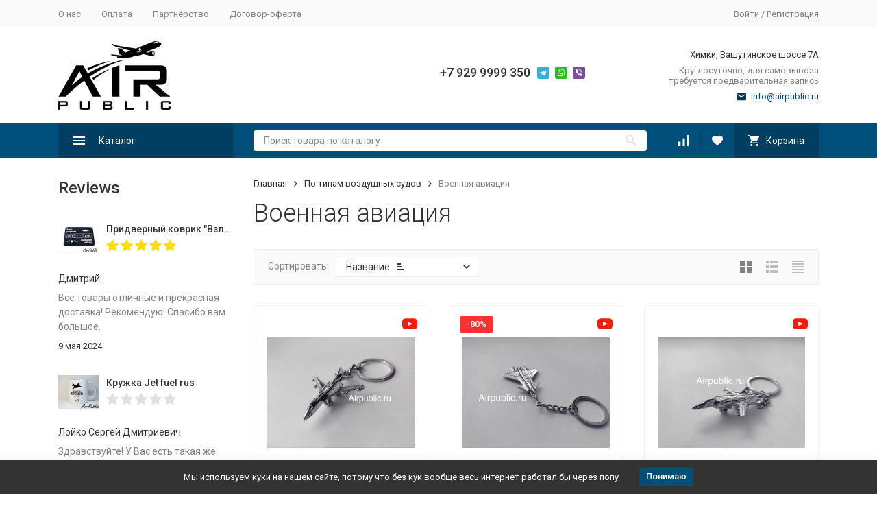

--- FILE ---
content_type: text/html; charset=utf-8
request_url: https://airpublic.ru/category/po-tipam-vs/helicopter/
body_size: 15569
content:


	

	
<!DOCTYPE html><html lang="ru"><head><!-- meta --><meta http-equiv="Content-Type" content="text/html; charset=utf-8" /><meta name="viewport" content="width=device-width, initial-scale=1, maximum-scale=1" /><meta http-equiv="x-ua-compatible" content="IE=edge" /><meta name="format-detection" content="telephone=no" /><title>Военная авиация</title><meta name="Keywords" content="Военная авиация, AirPublic" /><meta name="Description" content="" /><meta name="theme-color" content="#9CC2CE"><link rel="shortcut icon" href="/favicon.ico" /><!-- css --><style>:root {--container-width: 1485px;--svg-sprite-url: url("/wa-data/public/site/themes/megashop21US2/svg/css-sprite.svg?v=1.3.7.3");}@media (max-width: 1485px) {:root {--container-width: 1200px;}}</style><style>:root {--primary-color: #004f7a;--primary-color-hover: rgb(0,96,148);--primary-color-alpha-5: rgba(0, 79, 122, .5);--dark-color: #0e364f;--dark-color-alpha-5: rgba(14, 54, 79, .5);--accent-color: rgb(0,63,97);--accent-color-hover: rgb(0,46,71);--light-color: #e7ecf9;--light-color-hover: rgb(210,220,244);--footer-text-color: white;}</style><link href="https://fonts.googleapis.com/css?family=Roboto:300,300i,400,400i,500,500i,700,700i&amp;subset=cyrillic" rel="stylesheet" /><link href="/wa-data/public/site/themes/megashop21US2/assets/megashop.dependencies.main.css?v=1.3.7.3" rel="preload" as="style" onload="this.rel = 'stylesheet'"  /> <link href="/wa-data/public/site/themes/megashop21US2/css/megashop.site.min.css?v=1.3.7.3" rel="stylesheet"  /> <link href="/wa-data/public/shop/themes/megashop21US2/css/megashop.shop.min.css?v=1.3.7.3" rel="stylesheet"  /> <link href="/wa-data/public/site/themes/megashop21US2/user.css?v=1.3.7.3" rel="stylesheet" /><style>body,button,select,input,textarea {font-family: 'Roboto', sans-serif;}.c-counter {padding: 2px 2px 1px;}</style><!-- js --><script>window.megashop = {};</script> 																																										
	<script>window.megashop.config = {"commons":{"info_panel_html":"<div class=\"c-info-panel c-info-panel_dark\"><div class=\"l-container\"><div class=\"c-info-panel__container\"><div class=\"c-info-panel__content-container\"><\/div><div class=\"c-info-panel__close-button-container\"><span class=\"c-info-panel__close-button\"><span class=\"l-image-box\"><svg class=\"c-svg-icon \" width=\"12\" height=\"12\" fill=\"currentColor\" ><use xlink:href=\"#megashop-icon_cross\"><\/use><\/svg><\/span><\/span><\/div><\/div><\/div><\/div>","select_html":"<label class=\"c-select  \"><select class=\"c-select__control \" ><\/select><span class=\"c-select__box\"><span class=\"c-select__content\"><\/span><span class=\"c-select__arrow\"><svg class=\"c-svg-icon c-select__arrow-icon\" width=\"10\" height=\"6\" fill=\"currentColor\" ><use xlink:href=\"#megashop-icon_arrow-bottom\"><\/use><\/svg><\/span><\/span><span class=\"c-select__dropdown\"><\/span><\/label>","radio_html":"<label class=\"c-radio\"><input class=\"c-radio__control \" type=\"radio\"  value=\"1\"   \/><span class=\"c-radio__box\"><span class=\"c-radio__arrow\"><\/span><\/span><\/label>","checkbox_html":"<label class=\"c-checkbox\"><input class=\"c-checkbox__control \" type=\"checkbox\"  value=\"1\"   \/><span class=\"c-checkbox__box\"><span class=\"c-checkbox__arrow\"><\/span><\/span><\/label>","input_file_html":"<label class=\"c-input-file\"><input type=\"file\"  class=\"c-input-file__control\" \/><span class=\"c-input-file__box\"><span class=\"c-input-file__button-box\"><button class=\"c-input-file__button c-button c-button_style_inverse\" type=\"button\">\u0412\u044b\u0431\u0435\u0440\u0438\u0442\u0435 \u0444\u0430\u0439\u043b<\/button><\/span><span class=\"c-input-file__file-box\">\u0424\u0430\u0439\u043b \u043d\u0435 \u0432\u044b\u0431\u0440\u0430\u043d<\/span><\/span><\/label>","pseudo_link_icon_box_html":"<span class=\"c-pseudo-link-box   \"><span class=\"l-icon-box \"><span class=\"l-icon-box__icon\"> <\/span><span class=\"l-icon-box__content\"><span class=\"c-pseudo-link-box__link\" data-plain-text=\"0\"><\/span><\/span><\/span><\/span>","wa_url":"\/","login_url":"\/site\/login\/","signup_url":"\/site\/signup\/","forgotpassword_url":"\/site\/forgotpassword\/","svg":{"symbols_sprite":"\/wa-data\/public\/site\/themes\/megashop21US2\/svg\/symbols-sprite.svg?v=1.3.7.3","spinner":"<span class=\"c-spinner\"><span class=\"l-image-box\"><svg class=\"c-svg-icon c-spinner__icon \" width=\"61\" height=\"61\" fill=\"light_color\" ><use xlink:href=\"#megashop-icon_spinner\"><\/use><\/svg><\/span><\/span>","trash":"<svg class=\"c-svg-icon \" width=\"16\" height=\"16\" fill=\"currentColor\" ><use xlink:href=\"#megashop-icon_trash\"><\/use><\/svg>","arrow_left":"<svg class=\"c-svg-icon \" width=\"6\" height=\"10\" fill=\"currentColor\" ><use xlink:href=\"#megashop-icon_arrow-left\"><\/use><\/svg>","arrow_right":"<svg class=\"c-svg-icon \" width=\"6\" height=\"10\" fill=\"currentColor\" ><use xlink:href=\"#megashop-icon_arrow-right\"><\/use><\/svg>","arrow_bottom":"<svg class=\"c-svg-icon \" width=\"10\" height=\"6\" fill=\"currentColor\" ><use xlink:href=\"#megashop-icon_arrow-bottom\"><\/use><\/svg>","cross":"<svg class=\"c-svg-icon \" width=\"12\" height=\"12\" fill=\"currentColor\" ><use xlink:href=\"#megashop-icon_cross\"><\/use><\/svg>","available":"<svg class=\"c-svg-icon \" width=\"16\" height=\"16\" fill=\"currentColor\" ><use xlink:href=\"#megashop-icon_available\"><\/use><\/svg>","no_available":"<svg class=\"c-svg-icon \" width=\"16\" height=\"16\" fill=\"currentColor\" ><use xlink:href=\"#megashop-icon_no-available\"><\/use><\/svg>"},"analytics":{"ym_counter":"33636759","goals":{"add_to_cart":{"ym":"cart","ga_category":"","ga_action":""}}},"header_variant":"1","is_mobile":false,"catalog_onenter_timeout":500,"catalog_onleave_timeout":300,"cart_onenter_timeout":500,"cart_onleave_timeout":300},"language":{"item":"\u0448\u0442.","\u0413\u043e\u0434":"Year","\u0421\u043c\u0435\u043d\u0438\u0442\u044c \u043f\u0430\u0440\u043e\u043b\u044c":"\u0421\u043c\u0435\u043d\u0438\u0442\u044c \u043f\u0430\u0440\u043e\u043b\u044c","\u0424\u0430\u0439\u043b \u043d\u0435 \u0432\u044b\u0431\u0440\u0430\u043d":"\u0424\u0430\u0439\u043b \u043d\u0435 \u0432\u044b\u0431\u0440\u0430\u043d","\u0412\u0445\u043e\u0434 \u043d\u0430 \u0441\u0430\u0439\u0442":"\u0412\u0445\u043e\u0434"},"shop":{"home_url":"\/","search_url":"\/search\/","cart_url":"\/order\/","cart_add_url":"\/cart\/add\/","cart_save_url":"\/cart\/save\/","cart_delete_url":"\/cart\/delete\/","compare_url":"\/compare\/","compare_id_url":"\/compare\/{$id}\/","compare_url_variant":"default","data_regions_url":"\/data\/regions\/","data_shipping_url":"\/data\/shipping\/","search_query":"","path":["101","98"],"add_affiliate_bonus_string":"\u042d\u0442\u043e\u0442 \u0437\u0430\u043a\u0430\u0437 \u0434\u043e\u0431\u0430\u0432\u0438\u0442 \\<strong\\>\\+(.*) \u0431\u043e\u043d\u0443\u0441\u043d\u044b\u0445 \u0431\u0430\u043b\u043b\u043e\u0432\\<\/strong\\>, \u043a\u043e\u0442\u043e\u0440\u044b\u0435 \u0432\u044b \u0437\u0430\u0442\u0435\u043c \u0441\u043c\u043e\u0436\u0435\u0442\u0435 \u0438\u0441\u043f\u043e\u043b\u044c\u0437\u043e\u0432\u0430\u0442\u044c \u0434\u043b\u044f \u043f\u043e\u043b\u0443\u0447\u0435\u043d\u0438\u044f \u0434\u043e\u043f\u043e\u043b\u043d\u0438\u0442\u0435\u043b\u044c\u043d\u044b\u0445 \u0441\u043a\u0438\u0434\u043e\u043a\\.","currency_info":{"RUB":{"code":"RUB","sign":"\u0440\u0443\u0431.","sign_html":"<span class=\"ruble\">\u20bd<\/span>","sign_position":1,"sign_delim":" ","decimal_point":",","frac_digits":"2","thousands_sep":" "},"USD":{"code":"USD","sign":"$","sign_html":"$","sign_position":0,"sign_delim":"","decimal_point":",","frac_digits":"2","thousands_sep":" "},"EUR":{"code":"EUR","sign":"\u20ac","sign_html":"\u20ac","sign_position":0,"sign_delim":"","decimal_point":",","frac_digits":"2","thousands_sep":" "}},"currency":"RUB","primary_currency":"RUB","add_to_cart_effect":"fly","slider_breakpoints":{"reviews_thumbs":{"1199":{"slidesPerView":3,"spaceBetween":30},"855":{"slidesPerView":2,"spaceBetween":30},"550":{"slidesPerView":1,"spaceBetween":30}},"brands_thumbs":{"1199":{"slidesPerView":4},"767":{"slidesPerView":1}},"posts_thumbs":{"1199":{"slidesPerView":2},"855":{"slidesPerView":1}},"products_thumbs":{"1199":{"slidesPerView":3,"spaceBetween":30},"855":{"slidesPerView":2,"spaceBetween":30},"550":{"slidesPerView":1,"spaceBetween":30}}}}};</script><script>window.megashop.shop = {};</script><script>window.megashop.blog = {};</script><script src="/wa-data/public/site/themes/megashop21US2/assets/megashop.dependencies.commons.js?v=1.3.7.3"></script><script src="/wa-data/public/site/themes/megashop21US2/assets/megashop.dependencies.main.js?v=1.3.7.3"></script><script src="/wa-data/public/site/themes/megashop21US2/js/megashop.common.min.js?v=1.3.7.3"></script><script src="/wa-data/public/site/themes/megashop21US2/assets/megashop.dependencies.secondary.js?v=1.3.7.3" defer></script><script src="/wa-data/public/site/themes/megashop21US2/js/megashop.site.min.js?v=1.3.7.3" defer></script><script src="/wa-data/public/site/themes/megashop21US2/user.js?v=1.3.7.3" defer></script><script src="/wa-data/public/shop/themes/megashop21US2/js/megashop.shop.min.js?v=1.3.7.3" defer></script><script src="/wa-data/public/blog/themes/megashop21US2/js/megashop.blog.min.js?v=1.3.7.3" defer></script><script>window.megashop && window.megashop.Svg ? window.megashop.Svg.load() : document.addEventListener('DOMContentLoaded', function () {window.megashop.Svg.load();});</script><!-- Yandex.Metrika counter -->
<script type="text/javascript">
    (function (d, w, c) {
        (w[c] = w[c] || []).push(function() {
            try {
                w.yaCounter35563435 = new Ya.Metrika({
                    id:35563435,
                    clickmap:true,
                    trackLinks:true,
                    accurateTrackBounce:true,
                    webvisor:true
                });
            } catch(e) { }
        });

        var n = d.getElementsByTagName("script")[0],
            s = d.createElement("script"),
            f = function () { n.parentNode.insertBefore(s, n); };
        s.type = "text/javascript";
        s.async = true;
        s.src = "https://mc.yandex.ru/metrika/watch.js";

        if (w.opera == "[object Opera]") {
            d.addEventListener("DOMContentLoaded", f, false);
        } else { f(); }
    })(document, window, "yandex_metrika_callbacks");
</script>
<noscript><div><img src="https://mc.yandex.ru/watch/35563435" style="position:absolute; left:-9999px;" alt="" /></div></noscript>
<!-- /Yandex.Metrika counter -->
<meta name="wa-expert-hash" content="e8fba68429ec346f12231072e50f715a17150cd" />
<!-- Facebook Pixel Code -->
<script>
!function(f,b,e,v,n,t,s)
{if(f.fbq)return;n=f.fbq=function(){n.callMethod?
n.callMethod.apply(n,arguments):n.queue.push(arguments)};
if(!f._fbq)f._fbq=n;n.push=n;n.loaded=!0;n.version='2.0';
n.queue=[];t=b.createElement(e);t.async=!0;
t.src=v;s=b.getElementsByTagName(e)[0];
s.parentNode.insertBefore(t,s)}(window, document,'script',
'https://connect.facebook.net/en_US/fbevents.js');
fbq('init', '259265728494650');
fbq('track', 'PageView');
</script>
<noscript><img height="1" width="1" style="display:none"
src="https://www.facebook.com/tr?id=259265728494650&ev=PageView&noscript=1"
/></noscript>
<!-- End Facebook Pixel Code --><script type="text/javascript">
(function(i,s,o,g,r,a,m){i['GoogleAnalyticsObject']=r;i[r]=i[r]||function(){
(i[r].q=i[r].q||[]).push(arguments)},i[r].l=1*new Date();a=s.createElement(o),
m=s.getElementsByTagName(o)[0];a.async=1;a.src=g;m.parentNode.insertBefore(a,m)
})(window,document,'script','//www.google-analytics.com/analytics.js','ga');
ga('create', 'G-EGWGHLZEWN', 'auto');
ga('send', 'pageview');

</script><!-- plugin hook: 'frontend_head' --><!-- frontend_head.cityselect-plugin --><link href='/wa-apps/shop/plugins/cityselect/css/suggestions.min.css?v=1.11' rel='stylesheet'><script src='/wa-apps/shop/plugins/cityselect/js/jquery.suggestions.min.js?v1.11'></script><link href='/wa-apps/shop/plugins/cityselect/css/frontend.min.css?v=1.11' rel='stylesheet'><script src='/wa-apps/shop/plugins/cityselect/js/frontend.min.js?v=1.11'></script><script>function init_shop_cityselect(){
shop_cityselect.location={"city":"\u041c\u043e\u0441\u043a\u0432\u0430","region":"77","zip":"101000","constraints_street":"","country":"rus","need_detect":true};
shop_cityselect.route_params={"app":"shop","theme":"megashop21US2","theme_mobile":"megashop21US2","checkout_version":"2","locale":"ru_RU","ssl_all":"1","title":"\u0418\u043d\u0442\u0435\u0440\u043d\u0435\u0442-\u043c\u0430\u0433\u0430\u0437\u0438\u043d \u0430\u0432\u0438\u0430 \u0442\u0435\u043c\u0430\u0442\u0438\u043a\u0438 Airpublic","meta_keywords":"","meta_description":"Airpublic - \u0438\u043d\u0442\u0435\u0440\u043d\u0435\u0442-\u043c\u0430\u0433\u0430\u0437\u0438\u043d \u0441\u0443\u0432\u0435\u043d\u0438\u0440\u043e\u0432 \u0438 \u0432\u0435\u0449\u0435\u0439 \u0430\u0432\u0438\u0430 \u0442\u0435\u043c\u0430\u0442\u0438\u043a\u0438. \u0421\u0430\u043c\u043e\u0432\u044b\u0432\u043e\u0437 \u0432 \u041c\u043e\u0441\u043a\u0432\u0435, \u0434\u043e\u0441\u0442\u0430\u0432\u043a\u0430 \u043f\u043e \u0420\u043e\u0441\u0441\u0438\u0438. \u041c\u044b \u0440\u0430\u0434\u044b \u0412\u0430\u043c!","og_title":"","og_image":"","og_video":"","og_description":"","og_type":"","og_url":"","url_type":"0","products_per_page":"","type_id":"0","currency":"RUB","stock_id":"1","public_stocks":"0","drop_out_of_stock":"1","payment_id":"0","shipping_id":["19","6","20","9","27","29"],"checkout_storefront_id":"c1de1d41437d5dd28df67fd24cc41e81","category_url":"po-tipam-vs\/helicopter","module":"frontend","action":"category","cityselect__url":"category\/po-tipam-vs\/helicopter\/"};
shop_cityselect.init('242a2a4c8974b6874f78140a6dcc8744f54c79ec','/','/wa-apps/shop/plugins/cityselect/js/fancybox/','city','auto',1,1,0);
        } if (typeof shop_cityselect !== 'undefined') { init_shop_cityselect() } else { $(document).ready(function () { init_shop_cityselect() }) }</script><!-- frontend_head.regions-plugin -->
<!-- frontend_head.letitsnow-plugin --><!-- frontend_head.kod-plugin --><!-- frontend_head.opengraph-plugin --><meta property="og:type" content="product.group" />
<meta property="og:url" content="https://airpublic.ru/category/po-tipam-vs/helicopter/" />
<meta property="og:title" content="Военная авиация" />
<meta property="og:locale" content="ru_RU" />
<meta property="og:image" content="https://airpublic.ru/wa-data/public/shop/categories/101/90.jpg" />
<meta property="og:updated_time" content="2020-10-31 16:16:09" />
<meta property="twitter:card" content="summary" />
<meta property="twitter:title" content="Военная авиация" />
<meta property="twitter:url" content="https://airpublic.ru/category/po-tipam-vs/helicopter/" />
<meta property="twitter:image" content="https://airpublic.ru/wa-data/public/shop/categories/101/90.jpg" />
<!-- frontend_head.carts-plugin --><!-- frontend_head.searchautocomplete-plugin --><style type="text/css">
    .autocomplete-suggestions { border: 1px solid #999; background: #FFF; cursor: default; overflow: auto; -webkit-box-shadow: 1px 4px 3px rgba(50, 50, 50, 0.64); -moz-box-shadow: 1px 4px 3px rgba(50, 50, 50, 0.64); box-shadow: 1px 4px 3px rgba(50, 50, 50, 0.64); }
    .autocomplete-suggestion { padding: 2px 5px; overflow: hidden; }
    .autocomplete-selected { background: #F0F0F0; }
    .autocomplete-suggestions span.highlight { font-weight: bold;}
    .autocomplete-suggestion img { float:left; margin-right: 5px}
    input.autocomplete-loading { background: url('/wa-apps/shop/plugins/searchautocomplete/img/loading.gif') right 3px no-repeat; }
</style><script async type="text/javascript" src="/wa-apps/shop/plugins/searchautocomplete/js/jquery.autocomplete.min.js?1.7"></script>
<script type="text/javascript">
    $(document).ready(function () {
        $("#search").searchautocomplete({"serviceUrl":"\/search\/autocomplete\/","minChars":2});
    });
</script><!-- frontend_head.yamodule_api-plugin -->
<style>.installments-info{padding-top: 20px;}</style>
<script src="https://static.yandex.net/kassa/pay-in-parts/ui/v1/"></script>
<!-- frontend_head.chatra-plugin --><script>window.ChatraSetup = {
            colors: [
            '#f0f0f0',
            '#565656'
            ]};</script><!-- Chatra {literal} -->
<script>
    (function(d, w, c) {
        w.ChatraID = '7J8piHhA7Wh7KvXkA';
        var s = d.createElement('script');
        w[c] = w[c] || function() {
            (w[c].q = w[c].q || []).push(arguments);
        };
        s.async = true;
        s.src = 'https://call.chatra.io/chatra.js';
        if (d.head) d.head.appendChild(s);
    })(document, window, 'Chatra');
</script>
<!-- /Chatra {/literal} --><script>window.ChatraIntegration = {
                  name: '',
                  email: ''
                };</script></head><body class="c-page c-page_buy1step c-page_regions c-page_dp c-page_flexdiscount c-page_container-middle"><script>window.megashop && window.megashop.Svg ? window.megashop.Svg.init() : document.addEventListener('DOMContentLoaded', function () {window.megashop.Svg.init();});document.addEventListener('DOMContentLoaded', function () {window.megashop.IEScheme.init();});</script><div class="c-microdata"><div itemscope itemtype="http://schema.org/WebSite"><link itemprop="url" href="https://airpublic.ru" /><form itemprop="potentialAction" itemscope itemtype="http://schema.org/SearchAction"><meta itemprop="target" content="https://airpublic.ru/search/?query={query}" /><input itemprop="query-input" type="text" name="query" /><input type="submit" /></form></div></div><div class="c-microdata"><div itemscope itemtype="http://schema.org/Organization"><link itemprop="url" href="https://airpublic.ru" /><meta itemprop="name" content="AirPublic" /><meta itemprop="address" content="Химки, Вашутинское шоссе 7А" /><meta itemprop="telephone" content="" /><div itemprop="logo" itemscope itemtype="http://schema.org/ImageObject"><link itemprop="image" href="/wa-data/public/site/themes/megashop21US2/img/logo.png?v1557831734" /><link itemprop="contentUrl" href="/wa-data/public/site/themes/megashop21US2/img/logo.png?v1557831734" /></div></div></div><div class="l-index"><div class="c-header-overlay"></div><div class="l-index__wrapper"><div class="l-index__header"><div class="l-header r-hidden-md"><div class="l-header__top-bar"><div class="c-header-top-bar"><div class="l-container"><div class="c-header-top-bar__container"><span class="c-link-decorator"><!-- plugin hook: 'frontend_header' --></span><div class="c-header-top-bar__container-nav"><div class="l-header-top-bar-links"><div class="l-header-top-bar-links__item"><a class="c-link c-link_style_alt-gray" href="/o-nas/" >О нас</a></div><div class="l-header-top-bar-links__item"><a class="c-link c-link_style_alt-gray" href="/oplata/" >Оплата</a></div><div class="l-header-top-bar-links__item"><a class="c-link c-link_style_alt-gray" href="/partnerstvo/" >Партнёрство</a></div><div class="l-header-top-bar-links__item"><a class="c-link c-link_style_alt-gray" href="/dogovor-oferta/" >Договор-оферта</a></div></div></div><div class="c-header-top-bar__container-user"><a class="c-link c-link_style_alt-gray c-login-link" href="/site/login/">Войти</a> / <a class="c-link c-link_style_alt-gray c-signup-link" href="/site/signup/">Регистрация</a></div></div></div></div></div><div class="l-header__middle-bar"><div class="c-header-middle-bar "><div class="l-container"><div class="c-header-middle-bar__container"><div class="c-header-middle-bar__container-logo"><a class="l-image-box l-image-box_contain" href="/"><img src="/wa-data/public/site/themes/megashop21US2/img/logo.png?v1557831734" alt="AirPublic" /></a></div><div class="c-header-middle-bar__container-main"><div class="c-header-middle-bar-contacts "><div class="c-header-middle-bar-contacts__phone-container c-header-middle-bar-contacts__phone-container_phone-1"><div class="c-header-middle-bar-phone "><div class="c-header-middle-bar-phone__phone"></div><div class="c-header-middle-bar-phone__hint"></div></div></div><div class="c-header-middle-bar-contacts__phone-container c-header-middle-bar-contacts__phone-container_phone-2"><div class="c-header-middle-bar-phone "><div class="c-header-middle-bar-phone__phone">+7 929 9999 350<div class="c-header-middle-bar__messengers-container"><div class="c-messengers"><div class="c-messengers__messenger"><a class="l-image-box" href="tg://resolve?domain=+79299999350"><svg class="c-svg-icon " width="18" height="18"  ><use xlink:href="#megashop-icon_telegram"></use></svg></a></div><div class="c-messengers__messenger"><a class="l-image-box" href="whatsapp://send?phone=79299999350"><svg class="c-svg-icon " width="18" height="18"  ><use xlink:href="#megashop-icon_whatsapp"></use></svg></a></div><div class="c-messengers__messenger"><a class="l-image-box" href="viber://chat?number=+79299999350"><svg class="c-svg-icon " width="18" height="18"  ><use xlink:href="#megashop-icon_viber"></use></svg></a></div></div></div></div><div class="c-header-middle-bar-phone__hint"></div></div></div><div class="c-header-middle-bar-contacts__address-container"><div class="c-header-middle-bar-address"><div class="c-header-middle-bar-address__address">Химки, Вашутинское шоссе 7А</div><div class="c-header-middle-bar-address__hint">			Круглосуточно, для самовывоза требуется предварительная запись
		
	</div><div class="c-header-middle-bar-address__hint"><a class="c-link-box  " href="mailto:info@airpublic.ru" ><span class="l-icon-box "><span class="l-icon-box__icon"><svg class="c-svg-icon c-link-box__icon " width="14" height="14" fill="currentColor" ><use xlink:href="#megashop-icon_mail"></use></svg></span><span class="l-icon-box__content"><span class="c-link-box__link" data-plain-text="0">info@airpublic.ru</span></span></span></a></div></div></div></div></div></div></div></div></div><div class="l-header__bottom-bar"><div class="c-header-bottom-bar"><div class="l-container"><div class="c-header-bottom-bar__container"><div class="c-header-bottom-bar__container-shop-catalog"><span class="c-catalog-dropdown-button c-header-bottom-bar-shop-catalog-button c-button c-button_fill c-button_style_alt c-button_rect" data-trigger_type="hover"><span class="l-icon-box l-icon-box_size_xl"><span class="l-icon-box__icon"><svg class="c-svg-icon " width="18" height="18" fill="#ffffff" ><use xlink:href="#megashop-icon_burger"></use></svg></span><span class="l-icon-box__content">Каталог</span></span></span></div><div class="c-header-bottom-bar__container-search"><form class="c-input-search  c-input-search_style_inverse" action="/search/" data-autocomplete="1"><div class="c-input-search__input-container"><input class="c-input-search__input c-input-text c-input-text_size_s c-input-text_fill" name="query" placeholder="Поиск товара по каталогу" value="" autocomplete="off" /></div><div class="c-input-search__button-container"><button class="c-input-search__button c-button c-button_style_transparent"><svg class="c-svg-icon " width="16" height="16" fill="currentColor" ><use xlink:href="#megashop-icon_search"></use></svg></button></div></form></div><div class="c-header-bottom-bar__container-shop-links"><div class="c-header-bottom-bar-shop-links"><div class="c-header-bottom-bar-shop-links__item-container"><div class="c-header-bottom-bar-shop-links__item"><a class="c-button c-button_rect c-button_fill c-header-bottom-bar-shop-links__link c-compare-link" href="/compare/"><span class="l-icon-box"><span class="l-icon-box__icon"><span class="l-image-box"><span class="c-counter c-compare-counter c-counter_empty">0</span><svg class="c-svg-icon " width="16" height="16" fill="#ffffff" ><use xlink:href="#megashop-icon_compare"></use></svg></span></span></span></a></div></div><div class="c-header-bottom-bar-shop-links__item-container"><div class="c-header-bottom-bar-shop-links__item"><a class="c-button c-button_rect c-button_fill c-header-bottom-bar-shop-links__link" href="/search/?list=favorite"><span class="l-icon-box"><span class="l-icon-box__icon"><span class="l-image-box"><span class="c-counter c-favorite-counter c-counter_empty">0</span><svg class="c-svg-icon " width="16" height="16" fill="#ffffff" ><use xlink:href="#megashop-icon_favorite"></use></svg></span></span></span></a></div></div><div class="c-header-bottom-bar-shop-links__item-container"><div class="c-header-bottom-bar-shop-links__item"><a class="c-button c-button_rect c-button_fill c-button_style_alt c-header-bottom-bar-shop-links__link-cart" href="/order/"><span class="l-icon-box l-icon-box_size_l"><span class="l-icon-box__icon"><span class="l-image-box"><span class="c-counter c-cart-counter c-counter_empty">0</span><svg class="c-svg-icon " width="16" height="16" fill="#ffffff" ><use xlink:href="#megashop-icon_cart"></use></svg></span></span><span class="l-icon-box__content">Корзина</span></span></a></div></div></div></div></div></div></div></div><div class="l-header__dropdown-bar "><div class="c-header-dropdown-bar"><div class="l-container c-header-dropdown-bar__container"><div class="c-catalog-dropdown" data-is_overlay_enabled="true" data-trigger_type="hover"><div class="c-catalog-extend c-catalog-extend_fixed-width"><div class="c-catalog-extend__list-container"><div class="c-catalog-list  " ><div class="c-catalog-list__item " data-category_id="88"><a class="c-catalog-list__link" href="/category/elitepilotsclub/"><span class="c-catalog-list__item-container"><span class="c-catalog-list__item-image-container"><span class="c-catalog-list__item-image c-lazy-image-provider" data-src="/wa-data/public/shop/categories/88/85_little.jpg" data-alt="www.ElitePilots.club" ></span></span><span class="c-catalog-list__item-content-container">www.ElitePilots.club</span></span></a></div><div class="c-catalog-list__item c-catalog-list__item_has-children" data-category_id="4"><a class="c-catalog-list__link" href="/category/futbolki/"><span class="c-catalog-list__item-container"><span class="c-catalog-list__item-image-container"><span class="c-catalog-list__item-image c-lazy-image-provider" data-src="/wa-data/public/shop/categories/4/86_little.jpg" data-alt="Одежда" ></span></span><span class="c-catalog-list__item-content-container">Одежда</span></span><svg class="c-svg-icon c-catalog-list__arrow-icon" width="6" height="10" fill="currentColor" ><use xlink:href="#megashop-icon_arrow-right"></use></svg></a></div><div class="c-catalog-list__item " data-category_id="12"><a class="c-catalog-list__link" href="/category/remni/"><span class="c-catalog-list__item-container"><span class="c-catalog-list__item-image-container"><span class="c-catalog-list__item-image c-lazy-image-provider" data-src="/wa-data/public/shop/categories/12/78_little.jpg" data-alt="Ремни" ></span></span><span class="c-catalog-list__item-content-container">Ремни</span></span></a></div><div class="c-catalog-list__item c-catalog-list__item_has-children" data-category_id="80"><a class="c-catalog-list__link" href="/category/bizhuteriya/"><span class="c-catalog-list__item-container"><span class="c-catalog-list__item-image-container"><span class="c-catalog-list__item-image c-lazy-image-provider" data-src="/wa-data/public/shop/categories/80/54_little.jpg" data-alt="Бижутерия" ></span></span><span class="c-catalog-list__item-content-container">Бижутерия</span></span><svg class="c-svg-icon c-catalog-list__arrow-icon" width="6" height="10" fill="currentColor" ><use xlink:href="#megashop-icon_arrow-right"></use></svg></a></div><div class="c-catalog-list__item c-catalog-list__item_has-children" data-category_id="78"><a class="c-catalog-list__link" href="/category/dlya-doma/"><span class="c-catalog-list__item-container"><span class="c-catalog-list__item-image-container"><span class="c-catalog-list__item-image c-lazy-image-provider" data-src="/wa-data/public/shop/categories/78/84_little.jpg" data-alt="Товары для дома" ></span></span><span class="c-catalog-list__item-content-container">Товары для дома</span></span><svg class="c-svg-icon c-catalog-list__arrow-icon" width="6" height="10" fill="currentColor" ><use xlink:href="#megashop-icon_arrow-right"></use></svg></a></div><div class="c-catalog-list__item c-catalog-list__item_has-children" data-category_id="3"><a class="c-catalog-list__link" href="/category/breloki/"><span class="c-catalog-list__item-container"><span class="c-catalog-list__item-image-container"><span class="c-catalog-list__item-image c-lazy-image-provider" data-src="/wa-data/public/shop/categories/3/79_little.jpg" data-alt="Брелоки" ></span></span><span class="c-catalog-list__item-content-container">Брелоки</span></span><svg class="c-svg-icon c-catalog-list__arrow-icon" width="6" height="10" fill="currentColor" ><use xlink:href="#megashop-icon_arrow-right"></use></svg></a></div><div class="c-catalog-list__item c-catalog-list__item_has-children" data-category_id="41"><a class="c-catalog-list__link" href="/category/kulony/"><span class="c-catalog-list__item-container"><span class="c-catalog-list__item-image-container"><span class="c-catalog-list__item-image c-lazy-image-provider" data-src="/wa-data/public/shop/categories/41/12_little.png" data-alt="Детализированные украшения" ></span></span><span class="c-catalog-list__item-content-container">Детализированные украшения</span></span><svg class="c-svg-icon c-catalog-list__arrow-icon" width="6" height="10" fill="currentColor" ><use xlink:href="#megashop-icon_arrow-right"></use></svg></a></div><div class="c-catalog-list__item c-catalog-list__item_has-children" data-category_id="45"><a class="c-catalog-list__link" href="/category/kruzhki/"><span class="c-catalog-list__item-container"><span class="c-catalog-list__item-image-container"><span class="c-catalog-list__item-image c-lazy-image-provider" data-src="/wa-data/public/shop/categories/45/3_little.png" data-alt="Кружки" ></span></span><span class="c-catalog-list__item-content-container">Кружки</span></span><svg class="c-svg-icon c-catalog-list__arrow-icon" width="6" height="10" fill="currentColor" ><use xlink:href="#megashop-icon_arrow-right"></use></svg></a></div><div class="c-catalog-list__item " data-category_id="66"><a class="c-catalog-list__link" href="/category/karty/"><span class="c-catalog-list__item-container"><span class="c-catalog-list__item-image-container"><span class="c-catalog-list__item-image c-lazy-image-provider" data-src="/wa-data/public/shop/categories/66/4_little.png" data-alt="Карты" ></span></span><span class="c-catalog-list__item-content-container">Карты</span></span></a></div><div class="c-catalog-list__item " data-category_id="47"><a class="c-catalog-list__link" href="/category/prochee-avia/"><span class="c-catalog-list__item-container"><span class="c-catalog-list__item-image-container"><span class="c-catalog-list__item-image c-lazy-image-provider" data-src="/wa-data/public/shop/categories/47/16_little.jpg" data-alt="Авиагоризонт для автомобиля" ></span></span><span class="c-catalog-list__item-content-container">Авиагоризонт для автомобиля</span></span></a></div><div class="c-catalog-list__item c-catalog-list__item_has-children" data-category_id="-1"><span class="c-catalog-list__link">Ещё<svg class="c-svg-icon c-catalog-list__arrow-icon" width="6" height="10" fill="currentColor" ><use xlink:href="#megashop-icon_arrow-right"></use></svg></span></div></div></div><div class="c-catalog-extend__columns-container"><div class="c-catalog-extend__columns" data-category_id="4"><div class="c-catalog-columns-header"><a href="/category/futbolki/" class="c-catalog-columns-header__title c-header c-header_h4 c-link c-link_style_hover">Одежда</a></div><div class="c-catalog-columns" style="columns:3;-moz-columns:3;-webkit-columns:3"><div class="c-catalog-columns__category-container c-catalog-columns__category-container_break-avoid"><div class="c-catalog-columns__category"><a class="c-catalog-columns__link c-link c-link_style_hover" href="/category/futbolki/fсutbolki/">Футболки</a></div></div><div class="c-catalog-columns__category-container c-catalog-columns__category-container_break-avoid"><div class="c-catalog-columns__category"><a class="c-catalog-columns__link c-link c-link_style_hover" href="/category/futbolki/futbolki-s-logotipom/">Футболки с логотипом</a></div></div><div class="c-catalog-columns__category-container c-catalog-columns__category-container_break-avoid"><div class="c-catalog-columns__category"><a class="c-catalog-columns__link c-link c-link_style_hover" href="/category/futbolki/rubashki-formennye/">Форма</a></div></div><div class="c-catalog-columns__category-container c-catalog-columns__category-container_break-avoid"><div class="c-catalog-columns__category"><a class="c-catalog-columns__link c-link c-link_style_hover" href="/category/futbolki/polo/">Поло</a></div></div></div></div><div class="c-catalog-extend__columns" data-category_id="80"><div class="c-catalog-columns-header"><a href="/category/bizhuteriya/" class="c-catalog-columns-header__title c-header c-header_h4 c-link c-link_style_hover">Бижутерия</a></div><div class="c-catalog-columns" style="columns:3;-moz-columns:3;-webkit-columns:3"><div class="c-catalog-columns__category-container c-catalog-columns__category-container_break-avoid"><div class="c-catalog-columns__category"><a class="c-catalog-columns__link c-link c-link_style_hover" href="/category/bizhuteriya/braslety/">Браслеты</a></div></div><div class="c-catalog-columns__category-container c-catalog-columns__category-container_break-avoid"><div class="c-catalog-columns__category"><a class="c-catalog-columns__link c-link c-link_style_hover" href="/category/bizhuteriya/zazhimy-dlya-galstuka/">Зажимы для галстука</a></div></div><div class="c-catalog-columns__category-container c-catalog-columns__category-container_break-avoid"><div class="c-catalog-columns__category"><a class="c-catalog-columns__link c-link c-link_style_hover" href="/category/bizhuteriya/koltsa/">Кольца</a></div></div><div class="c-catalog-columns__category-container c-catalog-columns__category-container_break-avoid"><div class="c-catalog-columns__category"><a class="c-catalog-columns__link c-link c-link_style_hover" href="/category/bizhuteriya/podveski/">Подвески</a></div></div><div class="c-catalog-columns__category-container c-catalog-columns__category-container_break-avoid"><div class="c-catalog-columns__category"><a class="c-catalog-columns__link c-link c-link_style_hover" href="/category/bizhuteriya/serg/">Серьги</a></div></div><div class="c-catalog-columns__category-container c-catalog-columns__category-container_break-avoid"><div class="c-catalog-columns__category"><a class="c-catalog-columns__link c-link c-link_style_hover" href="/category/bizhuteriya/zaponki/">Запонки</a></div></div><div class="c-catalog-columns__category-container c-catalog-columns__category-container_break-avoid"><div class="c-catalog-columns__category"><a class="c-catalog-columns__link c-link c-link_style_hover" href="/category/bizhuteriya/broshi/">Броши</a></div></div></div></div><div class="c-catalog-extend__columns" data-category_id="78"><div class="c-catalog-columns-header"><a href="/category/dlya-doma/" class="c-catalog-columns-header__title c-header c-header_h4 c-link c-link_style_hover">Товары для дома</a></div><div class="c-catalog-columns" style="columns:3;-moz-columns:3;-webkit-columns:3"><div class="c-catalog-columns__category-container c-catalog-columns__category-container_break-avoid"><div class="c-catalog-columns__category"><a class="c-catalog-columns__link c-link c-link_style_hover" href="/category/dlya-doma/kovriki-dlya-yogi/">Коврики для фитнеса/йоги</a></div></div><div class="c-catalog-columns__category-container c-catalog-columns__category-container_break-avoid"><div class="c-catalog-columns__category"><a class="c-catalog-columns__link c-link c-link_style_hover" href="/category/dlya-doma/kovriki-dlya-klaviatury-i-myshek/">Коврики для клавиатуры и мышек</a></div></div><div class="c-catalog-columns__category-container c-catalog-columns__category-container_break-avoid"><div class="c-catalog-columns__category"><a class="c-catalog-columns__link c-link c-link_style_hover" href="/category/dlya-doma/pridvernye-kovriki/">Придверные коврики</a></div></div><div class="c-catalog-columns__category-container c-catalog-columns__category-container_break-avoid"><div class="c-catalog-columns__category"><a class="c-catalog-columns__link c-link c-link_style_hover" href="/category/dlya-doma/kovrik-dlya-vanny/">коврик для ванны</a></div></div></div></div><div class="c-catalog-extend__columns" data-category_id="3"><div class="c-catalog-columns-header"><a href="/category/breloki/" class="c-catalog-columns-header__title c-header c-header_h4 c-link c-link_style_hover">Брелоки</a></div><div class="c-catalog-columns" style="columns:3;-moz-columns:3;-webkit-columns:3"><div class="c-catalog-columns__category-container c-catalog-columns__category-container_break-avoid"><div class="c-catalog-columns__category"><a class="c-catalog-columns__link c-link c-link_style_hover" href="/category/breloki/breloki-rbf/">Брелоки Remove</a></div></div><div class="c-catalog-columns__category-container c-catalog-columns__category-container_break-avoid"><div class="c-catalog-columns__category"><a class="c-catalog-columns__link c-link c-link_style_hover" href="/category/breloki/zheleznye-breloki/">Железные брелоки</a></div></div></div></div><div class="c-catalog-extend__columns" data-category_id="41"><div class="c-catalog-columns-header"><a href="/category/kulony/" class="c-catalog-columns-header__title c-header c-header_h4 c-link c-link_style_hover">Детализированные украшения</a></div><div class="c-catalog-columns" style="columns:3;-moz-columns:3;-webkit-columns:3"><div class="c-catalog-columns__category-container c-catalog-columns__category-container_break-avoid"><div class="c-catalog-columns__category"><a class="c-catalog-columns__link c-link c-link_style_hover" href="/category/kulony/kulony/">Кулоны</a></div></div><div class="c-catalog-columns__category-container c-catalog-columns__category-container_break-avoid"><div class="c-catalog-columns__category"><a class="c-catalog-columns__link c-link c-link_style_hover" href="/category/kulony/sergi/">Серьги</a></div></div></div></div><div class="c-catalog-extend__columns" data-category_id="45"><div class="c-catalog-columns-header"><a href="/category/kruzhki/" class="c-catalog-columns-header__title c-header c-header_h4 c-link c-link_style_hover">Кружки</a></div><div class="c-catalog-columns" style="columns:3;-moz-columns:3;-webkit-columns:3"><div class="c-catalog-columns__category-container c-catalog-columns__category-container_break-avoid"><div class="c-catalog-columns__category"><a class="c-catalog-columns__link c-link c-link_style_hover" href="/category/kruzhki/kruzhki-khameleony/">Кружки-хамелеоны</a></div></div><div class="c-catalog-columns__category-container c-catalog-columns__category-container_break-avoid"><div class="c-catalog-columns__category"><a class="c-catalog-columns__link c-link c-link_style_hover" href="/category/kruzhki/kruzhki_1/">Керамические кружки</a></div></div></div></div><div class="c-catalog-extend__columns" data-category_id="-1"><div class="c-catalog-columns" style="columns:3;-moz-columns:3;-webkit-columns:3"><div class="c-catalog-columns__category-container c-catalog-columns__category-container_break-avoid"><div class="c-catalog-columns__category"><a class="c-catalog-columns__link c-link c-link_style_hover" href="/category/oblozhki-dlya-pasporta/">Обложки</a></div><div class="c-catalog-columns__subcategories"><div class="c-catalog-columns__subcategory"><a class="c-catalog-columns__subcategory-link c-link c-link_style_hover" href="/category/oblozhki-dlya-pasporta/pvkh/">ПВХ</a></div><div class="c-catalog-columns__subcategory"><a class="c-catalog-columns__subcategory-link c-link c-link_style_hover" href="/category/oblozhki-dlya-pasporta/kozhanye/">Кожаные</a></div></div></div><div class="c-catalog-columns__category-container c-catalog-columns__category-container_break-avoid"><div class="c-catalog-columns__category"><a class="c-catalog-columns__link c-link c-link_style_hover" href="/category/chekhly-dlya-chemodanov/">Чехлы для чемоданов</a></div></div><div class="c-catalog-columns__category-container c-catalog-columns__category-container_break-avoid"><div class="c-catalog-columns__category"><a class="c-catalog-columns__link c-link c-link_style_hover" href="/category/stickers/">Наклейки</a></div></div><div class="c-catalog-columns__category-container c-catalog-columns__category-container_break-avoid"><div class="c-catalog-columns__category"><a class="c-catalog-columns__link c-link c-link_style_hover" href="/category/paneli/">Панели</a></div></div><div class="c-catalog-columns__category-container c-catalog-columns__category-container_break-avoid"><div class="c-catalog-columns__category"><a class="c-catalog-columns__link c-link c-link_style_hover" href="/category/bags/">Сумки</a></div></div><div class="c-catalog-columns__category-container c-catalog-columns__category-container_break-avoid"><div class="c-catalog-columns__category"><a class="c-catalog-columns__link c-link c-link_style_hover" href="/category/po-tipam-vs/">По типам воздушных судов</a></div><div class="c-catalog-columns__subcategories"><div class="c-catalog-columns__subcategory"><a class="c-catalog-columns__subcategory-link c-link c-link_style_hover" href="/category/po-tipam-vs/airbus/">Аirbus</a></div><div class="c-catalog-columns__subcategory"><a class="c-catalog-columns__subcategory-link c-link c-link_style_hover" href="/category/po-tipam-vs/boeing/">Boeing</a></div><div class="c-catalog-columns__subcategory"><a class="c-catalog-columns__subcategory-link c-link c-link_style_hover" href="/category/po-tipam-vs/vertolety/">Вертолеты</a></div><div class="c-catalog-columns__subcategory"><a class="c-catalog-columns__subcategory-link c-link c-link_style_hover" href="/category/po-tipam-vs/otechestvennye-samolety/">Отечественные самолеты</a></div><div class="c-catalog-columns__subcategory"><a class="c-catalog-columns__subcategory-link c-link c-link_style_hover" href="/category/po-tipam-vs/helicopter/">Военная авиация</a></div></div></div></div></div></div></div></div></div></div></div></div></div><div class="l-index__content"><div class="l-container l-container_content"><div class="l-content-container l-content-container_sidebar"><div class="l-content-columns l-content-columns_sidebar-left"><div class="l-content-columns__content"><div class="l-content"><div class="l-content__breadcrumbs"><div class="c-microdata"><div itemscope itemtype="http://schema.org/BreadcrumbList"><div itemprop="itemListElement" itemscope itemtype="http://schema.org/ListItem"><meta itemprop="position" content="1" /><link itemprop="item" href="/" /><meta itemprop="name" content="Главная" /></div><div itemprop="itemListElement" itemscope itemtype="http://schema.org/ListItem"><meta itemprop="position" content="2" /><link itemprop="item" href="/category/po-tipam-vs/" /><meta itemprop="name" content="По типам воздушных судов" /></div><div itemprop="itemListElement" itemscope itemtype="http://schema.org/ListItem"><meta itemprop="position" content="3" /><link itemprop="item" href="/category/po-tipam-vs/helicopter/" /><meta itemprop="name" content="Военная авиация" /></div></div></div><div class="c-breadcrumbs c-breadcrumbs_current-item-mode_show c-breadcrumbs_default-separator"><div class="c-breadcrumbs__wrapper"><div class="c-breadcrumbs__item  " ><a class="c-link c-link_style_hover" href="/">Главная</a></div><div class="c-breadcrumbs__item  " ><a class="c-link c-link_style_hover" href="/category/po-tipam-vs/">По типам воздушных судов</a></div><div class="c-breadcrumbs__item  c-breadcrumbs__item_current" >Военная авиация</div></div></div></div><div class="l-content__content">

	

	
<div class="l-blocks"><div class="l-blocks__item"><div class="c-microdata"><div itemscope itemtype="http://schema.org/AggregateOffer"><span itemprop="offerCount">18</span></div></div><div class="c-category-page c-block"><div class="c-block__header"><h1 class="c-header c-header_h1 category-name">Военная авиация</h1></div><div class="c-block__content"><!-- plugin hook: 'frontend_category' --><!-- frontend_category.categoryimages-plugin --><div class="c-category-page__products"><div class="c-products" data-page="1" data-pages_count="1" data-products_count="18"><div class="c-products__bar"><div class="c-products-bar"><div class="c-products-bar__content"><div class="c-products-bar__sorting"><div class="c-inline-field"><div class="c-inline-field__label">Сортировать:</div><div class="c-inline-field__content"><label class="c-select c-select_size_s "><select class="c-select__control c-sorting-select c-products__sorting-select" ><option value="" class="c-sorting-select__item c-sorting-select__item_active c-sorting-select__item_hidden" data-label="Название&lt;span class=&quot;c-sorting-select__sorting c-sorting-select__sorting_order_asc&quot;&gt;&lt;/span&gt;"  selected="selected">Название (По возрастанию)</option><option value="?sort=name&amp;order=desc" class="c-sorting-select__item c-sorting-select__item_active" data-label="Название&lt;span class=&quot;c-sorting-select__sorting c-sorting-select__sorting_order_desc&quot;&gt;&lt;/span&gt;"  >Название (По убыванию)</option><option value="?sort=price&amp;order=asc" class="c-sorting-select__item" data-label="Цена&lt;span class=&quot;c-sorting-select__sorting c-sorting-select__sorting_order_asc&quot;&gt;&lt;/span&gt;"  >Цена (По возрастанию)</option><option value="?sort=total_sales&amp;order=desc" class="c-sorting-select__item" data-label="Хиты продаж&lt;span class=&quot;c-sorting-select__sorting c-sorting-select__sorting_order_desc&quot;&gt;&lt;/span&gt;"  >Хиты продаж (По убыванию)</option><option value="?sort=rating&amp;order=desc" class="c-sorting-select__item" data-label="Оценка покупателей&lt;span class=&quot;c-sorting-select__sorting c-sorting-select__sorting_order_desc&quot;&gt;&lt;/span&gt;"  >Оценка покупателей (По убыванию)</option><option value="?sort=create_datetime&amp;order=desc" class="c-sorting-select__item" data-label="Дата добавления&lt;span class=&quot;c-sorting-select__sorting c-sorting-select__sorting_order_desc&quot;&gt;&lt;/span&gt;"  >Дата добавления (По убыванию)</option><option value="?sort=stock&amp;order=desc" class="c-sorting-select__item" data-label="В наличии&lt;span class=&quot;c-sorting-select__sorting c-sorting-select__sorting_order_desc&quot;&gt;&lt;/span&gt;"  >В наличии (По убыванию)</option></select><span class="c-select__box"><span class="c-select__content">Название<span class="c-sorting-select__sorting c-sorting-select__sorting_order_asc"></span></span><span class="c-select__arrow"><svg class="c-svg-icon c-select__arrow-icon" width="10" height="6" fill="currentColor" ><use xlink:href="#megashop-icon_arrow-bottom"></use></svg></span></span><span class="c-select__dropdown"><span class="c-select__option  c-select__option_selected">Название<span class="c-sorting-select__sorting c-sorting-select__sorting_order_asc"></span></span><span class="c-select__option  ">Название<span class="c-sorting-select__sorting c-sorting-select__sorting_order_desc"></span></span><span class="c-select__option  ">Цена<span class="c-sorting-select__sorting c-sorting-select__sorting_order_asc"></span></span><span class="c-select__option  ">Хиты продаж<span class="c-sorting-select__sorting c-sorting-select__sorting_order_desc"></span></span><span class="c-select__option  ">Оценка покупателей<span class="c-sorting-select__sorting c-sorting-select__sorting_order_desc"></span></span><span class="c-select__option  ">Дата добавления<span class="c-sorting-select__sorting c-sorting-select__sorting_order_desc"></span></span><span class="c-select__option  ">В наличии<span class="c-sorting-select__sorting c-sorting-select__sorting_order_desc"></span></span></span></label></div></div></div><div class="c-products-bar__controls"><div class="c-products-view-types"><div class="c-products-view-types__item r-hidden-md"><span class="c-products-view-type c-products-view-type_active l-image-box" data-view_type="thumbs"><svg class="c-svg-icon c-products-view-type__icon" width="18" height="18" fill="#BDBDBD" ><use xlink:href="#megashop-icon_products-thumbs"></use></svg></span></div><div class="c-products-view-types__item r-hidden-md"><span class="c-products-view-type  l-image-box" data-view_type="extend"><svg class="c-svg-icon c-products-view-type__icon" width="18" height="18" fill="#BDBDBD" ><use xlink:href="#megashop-icon_products-list"></use></svg></span></div><div class="c-products-view-types__item r-hidden-md"><span class="c-products-view-type  l-image-box" data-view_type="compact"><svg class="c-svg-icon c-products-view-type__icon" width="18" height="18" fill="#BDBDBD" ><use xlink:href="#megashop-icon_products-compact-list"></use></svg></span></div></div></div></div></div></div><div class="c-products__spinner"><span class="c-spinner"><span class="l-image-box"><svg class="c-svg-icon c-spinner__icon c-sorting-select__item" width="61" height="61" fill="currentColor" ><use xlink:href="#megashop-icon_spinner"></use></svg></span></span></div><div class="c-products__content"><div class="c-products__list"><div class="c-products-thumbs"><div class="c-products-thumbs__item"><div class="c-product  c-product-thumb" data-product_id="320" data-url="/brelok-istrebitel/"><div class="c-product-thumb__video"><span class="c-tooltip"><span class="c-tooltip__content">Есть видео</span><span class="l-image-box"><svg class="c-svg-icon c-sorting-select__item" width="22" height="22"  ><use xlink:href="#megashop-icon_indicator-youtube"></use></svg></span></span></div><div class="c-product-thumb__badges"></div><div class="c-product-thumb__image-box"><a class="l-image-box l-image-box_fill" href="/brelok-istrebitel/"><span class="c-product-thumb__image c-product__image c-lazy-image-provider" data-src="/wa-data/public/shop/products/20/03/320/images/1079/1079.215.jpg" data-alt="Брелок Бомбардировщик Ту-22М" data-rjs="2"></span></a><div class="c-product-thumb__image-buttons r-hidden-md"><div class="c-product-thumb__image-button c-product__quick-view"><span class="l-image-box l-image-box_fill"><svg class="c-svg-icon c-sorting-select__item" width="13" height="13" fill="currentColor" ><use xlink:href="#megashop-icon_expand"></use></svg></span></div><div class="c-product-thumb__image-button c-product-compare " data-product_id="320"><span class="l-image-box l-image-box_fill"><svg class="c-svg-icon c-sorting-select__item" width="13" height="13" fill="currentColor" ><use xlink:href="#megashop-icon_compare"></use></svg></span></div><div class="c-product-thumb__image-button c-product-favorite " data-product_id="320"><span class="l-image-box l-image-box_fill"><svg class="c-svg-icon c-sorting-select__item" width="13" height="13" fill="currentColor" ><use xlink:href="#megashop-icon_favorite"></use></svg></span></div></div></div><div class="c-product-thumb__name"><a class="c-link c-link_style_hover" href="/brelok-istrebitel/">Брелок Бомбардировщик Ту-22М</a></div><div class="c-product-thumb__prices"><span class="c-product-thumb__price">199 <span class="ruble">₽</span></span></div><div class="c-product-thumb__available"><span class="c-product-available c-product-available_in-stock c-product-available_size_s"><span class="l-icon-box"><span class="l-icon-box__icon"><svg class="c-svg-icon c-sorting-select__item" width="14" height="14" fill="currentColor" ><use xlink:href="#megashop-icon_available"></use></svg></span><span class="l-icon-box__content">В наличии</span></span></span></div><div class="c-product-thumb__buttons"><div class="c-product-thumb__buttons-main"><form class="c-product__add-to-cart-form" action="/cart/add/" method="post"><input type="hidden" name="product_id" value="320" /><button class="c-button c-button_fill" >В корзину</button></form></div></div></div></div><div class="c-products-thumbs__item"><div class="c-product  c-product-thumb" data-product_id="321" data-url="/brelok-istrebitelcp2/"><div class="c-product-thumb__video"><span class="c-tooltip"><span class="c-tooltip__content">Есть видео</span><span class="l-image-box"><svg class="c-svg-icon c-sorting-select__item" width="22" height="22"  ><use xlink:href="#megashop-icon_indicator-youtube"></use></svg></span></span></div><div class="c-product-thumb__badges"><div class="c-product-thumb__badge"><span class="c-product-badge c-product-badge_lowprice c-product-badge_discount ">-80%</span></div></div><div class="c-product-thumb__image-box"><a class="l-image-box l-image-box_fill" href="/brelok-istrebitelcp2/"><span class="c-product-thumb__image c-product__image c-lazy-image-provider" data-src="/wa-data/public/shop/products/21/03/321/images/1080/1080.215.jpg" data-alt="Брелок Истребитель" data-rjs="2"></span></a><div class="c-product-thumb__image-buttons r-hidden-md"><div class="c-product-thumb__image-button c-product__quick-view"><span class="l-image-box l-image-box_fill"><svg class="c-svg-icon c-sorting-select__item" width="13" height="13" fill="currentColor" ><use xlink:href="#megashop-icon_expand"></use></svg></span></div><div class="c-product-thumb__image-button c-product-compare " data-product_id="321"><span class="l-image-box l-image-box_fill"><svg class="c-svg-icon c-sorting-select__item" width="13" height="13" fill="currentColor" ><use xlink:href="#megashop-icon_compare"></use></svg></span></div><div class="c-product-thumb__image-button c-product-favorite " data-product_id="321"><span class="l-image-box l-image-box_fill"><svg class="c-svg-icon c-sorting-select__item" width="13" height="13" fill="currentColor" ><use xlink:href="#megashop-icon_favorite"></use></svg></span></div></div></div><div class="c-product-thumb__name"><a class="c-link c-link_style_hover" href="/brelok-istrebitelcp2/">Брелок Истребитель</a></div><div class="c-product-thumb__prices"><span class="c-product-thumb__price">39 <span class="ruble">₽</span></span><span class="c-product-thumb__compare-price">199 <span class="ruble">₽</span></span></div><div class="c-product-thumb__available"><span class="c-product-available c-product-available_in-stock c-product-available_size_s"><span class="l-icon-box"><span class="l-icon-box__icon"><svg class="c-svg-icon c-sorting-select__item" width="14" height="14" fill="currentColor" ><use xlink:href="#megashop-icon_available"></use></svg></span><span class="l-icon-box__content">В наличии</span></span></span></div><div class="c-product-thumb__buttons"><div class="c-product-thumb__buttons-main"><form class="c-product__add-to-cart-form" action="/cart/add/" method="post"><input type="hidden" name="product_id" value="321" /><button class="c-button c-button_fill" >В корзину</button></form></div></div></div></div><div class="c-products-thumbs__item"><div class="c-product  c-product-thumb" data-product_id="325" data-url="/brelok-istrebitel-su-47/"><div class="c-product-thumb__video"><span class="c-tooltip"><span class="c-tooltip__content">Есть видео</span><span class="l-image-box"><svg class="c-svg-icon c-sorting-select__item" width="22" height="22"  ><use xlink:href="#megashop-icon_indicator-youtube"></use></svg></span></span></div><div class="c-product-thumb__badges"></div><div class="c-product-thumb__image-box"><a class="l-image-box l-image-box_fill" href="/brelok-istrebitel-su-47/"><span class="c-product-thumb__image c-product__image c-lazy-image-provider" data-src="/wa-data/public/shop/products/25/03/325/images/1089/1089.215.jpg" data-alt="Брелок Истребитель Су-47" data-rjs="2"></span></a><div class="c-product-thumb__image-buttons r-hidden-md"><div class="c-product-thumb__image-button c-product__quick-view"><span class="l-image-box l-image-box_fill"><svg class="c-svg-icon c-sorting-select__item" width="13" height="13" fill="currentColor" ><use xlink:href="#megashop-icon_expand"></use></svg></span></div><div class="c-product-thumb__image-button c-product-compare " data-product_id="325"><span class="l-image-box l-image-box_fill"><svg class="c-svg-icon c-sorting-select__item" width="13" height="13" fill="currentColor" ><use xlink:href="#megashop-icon_compare"></use></svg></span></div><div class="c-product-thumb__image-button c-product-favorite " data-product_id="325"><span class="l-image-box l-image-box_fill"><svg class="c-svg-icon c-sorting-select__item" width="13" height="13" fill="currentColor" ><use xlink:href="#megashop-icon_favorite"></use></svg></span></div></div></div><div class="c-product-thumb__name"><a class="c-link c-link_style_hover" href="/brelok-istrebitel-su-47/">Брелок Истребитель Су-47</a></div><div class="c-product-thumb__prices"><span class="c-product-thumb__price">199 <span class="ruble">₽</span></span></div><div class="c-product-thumb__available"><span class="c-product-available c-product-available_in-stock c-product-available_size_s"><span class="l-icon-box"><span class="l-icon-box__icon"><svg class="c-svg-icon c-sorting-select__item" width="14" height="14" fill="currentColor" ><use xlink:href="#megashop-icon_available"></use></svg></span><span class="l-icon-box__content">В наличии</span></span></span></div><div class="c-product-thumb__buttons"><div class="c-product-thumb__buttons-main"><form class="c-product__add-to-cart-form" action="/cart/add/" method="post"><input type="hidden" name="product_id" value="325" /><button class="c-button c-button_fill" >В корзину</button></form></div></div></div></div><div class="c-products-thumbs__item"><div class="c-product  c-product-thumb" data-product_id="878" data-url="/kruzhka-t150/"><div class="c-product-thumb__video"><span class="c-tooltip"><span class="c-tooltip__content">Есть видео</span><span class="l-image-box"><svg class="c-svg-icon c-sorting-select__item" width="22" height="22"  ><use xlink:href="#megashop-icon_indicator-youtube"></use></svg></span></span></div><div class="c-product-thumb__badges"></div><div class="c-product-thumb__image-box"><a class="l-image-box l-image-box_fill" href="/kruzhka-t150/"><span class="c-product-thumb__image c-product__image c-lazy-image-provider" data-src="/wa-data/public/shop/products/78/08/878/images/3074/3074.215.jpg" data-alt="Кружка T50" data-rjs="2"></span></a><div class="c-product-thumb__image-buttons r-hidden-md"><div class="c-product-thumb__image-button c-product__quick-view"><span class="l-image-box l-image-box_fill"><svg class="c-svg-icon c-sorting-select__item" width="13" height="13" fill="currentColor" ><use xlink:href="#megashop-icon_expand"></use></svg></span></div><div class="c-product-thumb__image-button c-product-compare " data-product_id="878"><span class="l-image-box l-image-box_fill"><svg class="c-svg-icon c-sorting-select__item" width="13" height="13" fill="currentColor" ><use xlink:href="#megashop-icon_compare"></use></svg></span></div><div class="c-product-thumb__image-button c-product-favorite " data-product_id="878"><span class="l-image-box l-image-box_fill"><svg class="c-svg-icon c-sorting-select__item" width="13" height="13" fill="currentColor" ><use xlink:href="#megashop-icon_favorite"></use></svg></span></div></div></div><div class="c-product-thumb__name"><a class="c-link c-link_style_hover" href="/kruzhka-t150/">Кружка T50</a></div><div class="c-product-thumb__prices"><span class="c-product-thumb__price">599 <span class="ruble">₽</span></span></div><div class="c-product-thumb__available"><span class="c-product-available c-product-available_in-stock c-product-available_size_s"><span class="l-icon-box"><span class="l-icon-box__icon"><svg class="c-svg-icon c-sorting-select__item" width="14" height="14" fill="currentColor" ><use xlink:href="#megashop-icon_available"></use></svg></span><span class="l-icon-box__content">В наличии</span></span></span></div><div class="c-product-thumb__buttons"><div class="c-product-thumb__buttons-main"><form class="c-product__add-to-cart-form" action="/cart/add/" method="post"><input type="hidden" name="product_id" value="878" /><button class="c-button c-button_fill" >В корзину</button></form></div></div></div></div><div class="c-products-thumbs__item"><div class="c-product  c-product-thumb" data-product_id="269" data-url="/kulon-an-28/"><div class="c-product-thumb__badges"></div><div class="c-product-thumb__image-box"><a class="l-image-box l-image-box_fill" href="/kulon-an-28/"><span class="c-product-thumb__image c-product__image c-lazy-image-provider" data-src="/wa-data/public/shop/products/69/02/269/images/1047/1047.215.jpg" data-alt="Кулон Ан-28" data-rjs="2"></span></a><div class="c-product-thumb__image-buttons r-hidden-md"><div class="c-product-thumb__image-button c-product__quick-view"><span class="l-image-box l-image-box_fill"><svg class="c-svg-icon c-sorting-select__item" width="13" height="13" fill="currentColor" ><use xlink:href="#megashop-icon_expand"></use></svg></span></div><div class="c-product-thumb__image-button c-product-compare " data-product_id="269"><span class="l-image-box l-image-box_fill"><svg class="c-svg-icon c-sorting-select__item" width="13" height="13" fill="currentColor" ><use xlink:href="#megashop-icon_compare"></use></svg></span></div><div class="c-product-thumb__image-button c-product-favorite " data-product_id="269"><span class="l-image-box l-image-box_fill"><svg class="c-svg-icon c-sorting-select__item" width="13" height="13" fill="currentColor" ><use xlink:href="#megashop-icon_favorite"></use></svg></span></div></div></div><div class="c-product-thumb__name"><a class="c-link c-link_style_hover" href="/kulon-an-28/">Кулон Ан-28</a></div><div class="c-product-thumb__prices"><span class="c-product-thumb__price">8 999 <span class="ruble">₽</span></span></div><div class="c-product-thumb__available"><span class="c-product-available c-product-available_in-stock c-product-available_size_s"><span class="l-icon-box"><span class="l-icon-box__icon"><svg class="c-svg-icon c-sorting-select__item" width="14" height="14" fill="currentColor" ><use xlink:href="#megashop-icon_available"></use></svg></span><span class="l-icon-box__content">В наличии</span></span></span></div><div class="c-product-thumb__buttons"><div class="c-product-thumb__buttons-main"><form class="c-product__add-to-cart-form" action="/cart/add/" method="post"><input type="hidden" name="product_id" value="269" /><button class="c-button c-button_fill" >В корзину</button></form></div></div></div></div><div class="c-products-thumbs__item"><div class="c-product  c-product-thumb" data-product_id="2201" data-url="/mi-8/"><div class="c-product-thumb__badges"></div><div class="c-product-thumb__image-box"><a class="l-image-box l-image-box_fill" href="/mi-8/"><span class="c-product-thumb__image c-product__image c-lazy-image-provider" data-src="/wa-data/public/shop/products/01/22/2201/images/3989/3989.215.jpg" data-alt="Кулон вертолет МИ-8" data-rjs="2"></span></a><div class="c-product-thumb__image-buttons r-hidden-md"><div class="c-product-thumb__image-button c-product__quick-view"><span class="l-image-box l-image-box_fill"><svg class="c-svg-icon c-sorting-select__item" width="13" height="13" fill="currentColor" ><use xlink:href="#megashop-icon_expand"></use></svg></span></div><div class="c-product-thumb__image-button c-product-compare " data-product_id="2201"><span class="l-image-box l-image-box_fill"><svg class="c-svg-icon c-sorting-select__item" width="13" height="13" fill="currentColor" ><use xlink:href="#megashop-icon_compare"></use></svg></span></div><div class="c-product-thumb__image-button c-product-favorite " data-product_id="2201"><span class="l-image-box l-image-box_fill"><svg class="c-svg-icon c-sorting-select__item" width="13" height="13" fill="currentColor" ><use xlink:href="#megashop-icon_favorite"></use></svg></span></div></div></div><div class="c-product-thumb__name"><a class="c-link c-link_style_hover" href="/mi-8/">Кулон вертолет МИ-8</a></div><div class="c-product-thumb__prices"><span class="c-product-thumb__price">7 999 <span class="ruble">₽</span></span></div><div class="c-product-thumb__available"><span class="c-product-available c-product-available_in-stock c-product-available_size_s"><span class="l-icon-box"><span class="l-icon-box__icon"><svg class="c-svg-icon c-sorting-select__item" width="14" height="14" fill="currentColor" ><use xlink:href="#megashop-icon_available"></use></svg></span><span class="l-icon-box__content">В наличии</span></span></span></div><div class="c-product-thumb__buttons"><div class="c-product-thumb__buttons-main"><form class="c-product__add-to-cart-form" action="/cart/add/" method="post"><input type="hidden" name="product_id" value="2201" /><button class="c-button c-button_fill" >В корзину</button></form></div></div></div></div><div class="c-products-thumbs__item"><div class="c-product  c-product-thumb" data-product_id="566" data-url="/nakleyka-air-public-mig-29/"><div class="c-product-thumb__badges"></div><div class="c-product-thumb__image-box"><a class="l-image-box l-image-box_fill" href="/nakleyka-air-public-mig-29/"><span class="c-product-thumb__image c-product__image c-lazy-image-provider" data-src="/wa-data/public/shop/products/66/05/566/images/1777/1777.215.jpg" data-alt="Наклейка Air Public  Миг 29" data-rjs="2"></span></a><div class="c-product-thumb__image-buttons r-hidden-md"><div class="c-product-thumb__image-button c-product__quick-view"><span class="l-image-box l-image-box_fill"><svg class="c-svg-icon c-sorting-select__item" width="13" height="13" fill="currentColor" ><use xlink:href="#megashop-icon_expand"></use></svg></span></div><div class="c-product-thumb__image-button c-product-compare " data-product_id="566"><span class="l-image-box l-image-box_fill"><svg class="c-svg-icon c-sorting-select__item" width="13" height="13" fill="currentColor" ><use xlink:href="#megashop-icon_compare"></use></svg></span></div><div class="c-product-thumb__image-button c-product-favorite " data-product_id="566"><span class="l-image-box l-image-box_fill"><svg class="c-svg-icon c-sorting-select__item" width="13" height="13" fill="currentColor" ><use xlink:href="#megashop-icon_favorite"></use></svg></span></div></div></div><div class="c-product-thumb__name"><a class="c-link c-link_style_hover" href="/nakleyka-air-public-mig-29/">Наклейка Air Public  Миг 29</a></div><div class="c-product-thumb__prices"><span class="c-product-thumb__price">399 <span class="ruble">₽</span></span></div><div class="c-product-thumb__available"><span class="c-product-available c-product-available_in-stock c-product-available_size_s"><span class="l-icon-box"><span class="l-icon-box__icon"><svg class="c-svg-icon c-sorting-select__item" width="14" height="14" fill="currentColor" ><use xlink:href="#megashop-icon_available"></use></svg></span><span class="l-icon-box__content">В наличии</span></span></span></div><div class="c-product-thumb__buttons"><div class="c-product-thumb__buttons-main"><form class="c-product__add-to-cart-form" action="/cart/add/" method="post"><input type="hidden" name="product_id" value="566" /><button class="c-button c-button_fill" >В корзину</button></form></div></div></div></div><div class="c-products-thumbs__item"><div class="c-product  c-product-thumb" data-product_id="570" data-url="/nakleyka-air-public-su-47/"><div class="c-product-thumb__badges"></div><div class="c-product-thumb__image-box"><a class="l-image-box l-image-box_fill" href="/nakleyka-air-public-su-47/"><span class="c-product-thumb__image c-product__image c-lazy-image-provider" data-src="/wa-data/public/shop/products/70/05/570/images/1749/1749.215.jpg" data-alt="Наклейка Air Public  СУ 47" data-rjs="2"></span></a><div class="c-product-thumb__image-buttons r-hidden-md"><div class="c-product-thumb__image-button c-product__quick-view"><span class="l-image-box l-image-box_fill"><svg class="c-svg-icon c-sorting-select__item" width="13" height="13" fill="currentColor" ><use xlink:href="#megashop-icon_expand"></use></svg></span></div><div class="c-product-thumb__image-button c-product-compare " data-product_id="570"><span class="l-image-box l-image-box_fill"><svg class="c-svg-icon c-sorting-select__item" width="13" height="13" fill="currentColor" ><use xlink:href="#megashop-icon_compare"></use></svg></span></div><div class="c-product-thumb__image-button c-product-favorite " data-product_id="570"><span class="l-image-box l-image-box_fill"><svg class="c-svg-icon c-sorting-select__item" width="13" height="13" fill="currentColor" ><use xlink:href="#megashop-icon_favorite"></use></svg></span></div></div></div><div class="c-product-thumb__name"><a class="c-link c-link_style_hover" href="/nakleyka-air-public-su-47/">Наклейка Air Public  СУ 47</a></div><div class="c-product-thumb__prices"><span class="c-product-thumb__price">299 <span class="ruble">₽</span></span></div><div class="c-product-thumb__available"><span class="c-product-available c-product-available_in-stock c-product-available_size_s"><span class="l-icon-box"><span class="l-icon-box__icon"><svg class="c-svg-icon c-sorting-select__item" width="14" height="14" fill="currentColor" ><use xlink:href="#megashop-icon_available"></use></svg></span><span class="l-icon-box__content">В наличии</span></span></span></div><div class="c-product-thumb__buttons"><div class="c-product-thumb__buttons-main"><form class="c-product__add-to-cart-form" action="/cart/add/" method="post"><input type="hidden" name="product_id" value="570" /><button class="c-button c-button_fill" >В корзину</button></form></div></div></div></div><div class="c-products-thumbs__item"><div class="c-product  c-product-thumb" data-product_id="606" data-url="/nakleyka-air-public-samolet-10/"><div class="c-product-thumb__badges"></div><div class="c-product-thumb__image-box"><a class="l-image-box l-image-box_fill" href="/nakleyka-air-public-samolet-10/"><span class="c-product-thumb__image c-product__image c-lazy-image-provider" data-src="/wa-data/public/shop/products/06/06/606/images/1853/1853.215.jpg" data-alt="Наклейка Air Public &amp;quot;Самолет&amp;quot; #10" data-rjs="2"></span></a><div class="c-product-thumb__image-buttons r-hidden-md"><div class="c-product-thumb__image-button c-product__quick-view"><span class="l-image-box l-image-box_fill"><svg class="c-svg-icon c-sorting-select__item" width="13" height="13" fill="currentColor" ><use xlink:href="#megashop-icon_expand"></use></svg></span></div><div class="c-product-thumb__image-button c-product-compare " data-product_id="606"><span class="l-image-box l-image-box_fill"><svg class="c-svg-icon c-sorting-select__item" width="13" height="13" fill="currentColor" ><use xlink:href="#megashop-icon_compare"></use></svg></span></div><div class="c-product-thumb__image-button c-product-favorite " data-product_id="606"><span class="l-image-box l-image-box_fill"><svg class="c-svg-icon c-sorting-select__item" width="13" height="13" fill="currentColor" ><use xlink:href="#megashop-icon_favorite"></use></svg></span></div></div></div><div class="c-product-thumb__name"><a class="c-link c-link_style_hover" href="/nakleyka-air-public-samolet-10/">Наклейка Air Public &quot;Самолет&quot; #10</a></div><div class="c-product-thumb__prices"><span class="c-product-thumb__price">299 <span class="ruble">₽</span></span></div><div class="c-product-thumb__available"><span class="c-product-available c-product-available_in-stock c-product-available_size_s"><span class="l-icon-box"><span class="l-icon-box__icon"><svg class="c-svg-icon c-sorting-select__item" width="14" height="14" fill="currentColor" ><use xlink:href="#megashop-icon_available"></use></svg></span><span class="l-icon-box__content">В наличии</span></span></span></div><div class="c-product-thumb__buttons"><div class="c-product-thumb__buttons-main"><form class="c-product__add-to-cart-form" action="/cart/add/" method="post"><input type="hidden" name="product_id" value="606" /><button class="c-button c-button_fill" >В корзину</button></form></div></div></div></div><div class="c-products-thumbs__item"><div class="c-product  c-product-thumb" data-product_id="600" data-url="/nakleyka-air-public-samolet-4/"><div class="c-product-thumb__badges"></div><div class="c-product-thumb__image-box"><a class="l-image-box l-image-box_fill" href="/nakleyka-air-public-samolet-4/"><span class="c-product-thumb__image c-product__image c-lazy-image-provider" data-src="/wa-data/public/shop/products/00/06/600/images/1841/1841.215.jpg" data-alt="Наклейка Air Public &amp;quot;Самолет&amp;quot; #4" data-rjs="2"></span></a><div class="c-product-thumb__image-buttons r-hidden-md"><div class="c-product-thumb__image-button c-product__quick-view"><span class="l-image-box l-image-box_fill"><svg class="c-svg-icon c-sorting-select__item" width="13" height="13" fill="currentColor" ><use xlink:href="#megashop-icon_expand"></use></svg></span></div><div class="c-product-thumb__image-button c-product-compare " data-product_id="600"><span class="l-image-box l-image-box_fill"><svg class="c-svg-icon c-sorting-select__item" width="13" height="13" fill="currentColor" ><use xlink:href="#megashop-icon_compare"></use></svg></span></div><div class="c-product-thumb__image-button c-product-favorite " data-product_id="600"><span class="l-image-box l-image-box_fill"><svg class="c-svg-icon c-sorting-select__item" width="13" height="13" fill="currentColor" ><use xlink:href="#megashop-icon_favorite"></use></svg></span></div></div></div><div class="c-product-thumb__name"><a class="c-link c-link_style_hover" href="/nakleyka-air-public-samolet-4/">Наклейка Air Public &quot;Самолет&quot; #4</a></div><div class="c-product-thumb__prices"><span class="c-product-thumb__price">299 <span class="ruble">₽</span></span></div><div class="c-product-thumb__available"><span class="c-product-available c-product-available_in-stock c-product-available_size_s"><span class="l-icon-box"><span class="l-icon-box__icon"><svg class="c-svg-icon c-sorting-select__item" width="14" height="14" fill="currentColor" ><use xlink:href="#megashop-icon_available"></use></svg></span><span class="l-icon-box__content">В наличии</span></span></span></div><div class="c-product-thumb__buttons"><div class="c-product-thumb__buttons-main"><form class="c-product__add-to-cart-form" action="/cart/add/" method="post"><input type="hidden" name="product_id" value="600" /><button class="c-button c-button_fill" >В корзину</button></form></div></div></div></div><div class="c-products-thumbs__item"><div class="c-product  c-product-thumb" data-product_id="605" data-url="/nakleyka-air-public-samolet-9/"><div class="c-product-thumb__badges"></div><div class="c-product-thumb__image-box"><a class="l-image-box l-image-box_fill" href="/nakleyka-air-public-samolet-9/"><span class="c-product-thumb__image c-product__image c-lazy-image-provider" data-src="/wa-data/public/shop/products/05/06/605/images/1851/1851.215.jpg" data-alt="Наклейка Air Public &amp;quot;Самолет&amp;quot; #9" data-rjs="2"></span></a><div class="c-product-thumb__image-buttons r-hidden-md"><div class="c-product-thumb__image-button c-product__quick-view"><span class="l-image-box l-image-box_fill"><svg class="c-svg-icon c-sorting-select__item" width="13" height="13" fill="currentColor" ><use xlink:href="#megashop-icon_expand"></use></svg></span></div><div class="c-product-thumb__image-button c-product-compare " data-product_id="605"><span class="l-image-box l-image-box_fill"><svg class="c-svg-icon c-sorting-select__item" width="13" height="13" fill="currentColor" ><use xlink:href="#megashop-icon_compare"></use></svg></span></div><div class="c-product-thumb__image-button c-product-favorite " data-product_id="605"><span class="l-image-box l-image-box_fill"><svg class="c-svg-icon c-sorting-select__item" width="13" height="13" fill="currentColor" ><use xlink:href="#megashop-icon_favorite"></use></svg></span></div></div></div><div class="c-product-thumb__name"><a class="c-link c-link_style_hover" href="/nakleyka-air-public-samolet-9/">Наклейка Air Public &quot;Самолет&quot; #9</a></div><div class="c-product-thumb__prices"><span class="c-product-thumb__price">399 <span class="ruble">₽</span></span></div><div class="c-product-thumb__available"><span class="c-product-available c-product-available_in-stock c-product-available_size_s"><span class="l-icon-box"><span class="l-icon-box__icon"><svg class="c-svg-icon c-sorting-select__item" width="14" height="14" fill="currentColor" ><use xlink:href="#megashop-icon_available"></use></svg></span><span class="l-icon-box__content">В наличии</span></span></span></div><div class="c-product-thumb__buttons"><div class="c-product-thumb__buttons-main"><form class="c-product__add-to-cart-form" action="/cart/add/" method="post"><input type="hidden" name="product_id" value="605" /><button class="c-button c-button_fill" >В корзину</button></form></div></div></div></div><div class="c-products-thumbs__item"><div class="c-product  c-product-thumb" data-product_id="572" data-url="/nakleyka-air-public-mig-29-2/"><div class="c-product-thumb__badges"></div><div class="c-product-thumb__image-box"><a class="l-image-box l-image-box_fill" href="/nakleyka-air-public-mig-29-2/"><span class="c-product-thumb__image c-product__image c-lazy-image-provider" data-src="/wa-data/public/shop/products/72/05/572/images/1747/1747.215.jpg" data-alt="Наклейка Air Public Миг 29 #2" data-rjs="2"></span></a><div class="c-product-thumb__image-buttons r-hidden-md"><div class="c-product-thumb__image-button c-product__quick-view"><span class="l-image-box l-image-box_fill"><svg class="c-svg-icon c-sorting-select__item" width="13" height="13" fill="currentColor" ><use xlink:href="#megashop-icon_expand"></use></svg></span></div><div class="c-product-thumb__image-button c-product-compare " data-product_id="572"><span class="l-image-box l-image-box_fill"><svg class="c-svg-icon c-sorting-select__item" width="13" height="13" fill="currentColor" ><use xlink:href="#megashop-icon_compare"></use></svg></span></div><div class="c-product-thumb__image-button c-product-favorite " data-product_id="572"><span class="l-image-box l-image-box_fill"><svg class="c-svg-icon c-sorting-select__item" width="13" height="13" fill="currentColor" ><use xlink:href="#megashop-icon_favorite"></use></svg></span></div></div></div><div class="c-product-thumb__name"><a class="c-link c-link_style_hover" href="/nakleyka-air-public-mig-29-2/">Наклейка Air Public Миг 29 #2</a></div><div class="c-product-thumb__prices"><span class="c-product-thumb__price">399 <span class="ruble">₽</span></span></div><div class="c-product-thumb__available"><span class="c-product-available c-product-available_in-stock c-product-available_size_s"><span class="l-icon-box"><span class="l-icon-box__icon"><svg class="c-svg-icon c-sorting-select__item" width="14" height="14" fill="currentColor" ><use xlink:href="#megashop-icon_available"></use></svg></span><span class="l-icon-box__content">В наличии</span></span></span></div><div class="c-product-thumb__buttons"><div class="c-product-thumb__buttons-main"><form class="c-product__add-to-cart-form" action="/cart/add/" method="post"><input type="hidden" name="product_id" value="572" /><button class="c-button c-button_fill" >В корзину</button></form></div></div></div></div><div class="c-products-thumbs__item"><div class="c-product  c-product-thumb" data-product_id="544" data-url="/nakleyka-azir-public-su/"><div class="c-product-thumb__badges"></div><div class="c-product-thumb__image-box"><a class="l-image-box l-image-box_fill" href="/nakleyka-azir-public-su/"><span class="c-product-thumb__image c-product__image c-lazy-image-provider" data-src="/wa-data/public/shop/products/44/05/544/images/1809/1809.215.jpg" data-alt="Наклейка Air Public СУ" data-rjs="2"></span></a><div class="c-product-thumb__image-buttons r-hidden-md"><div class="c-product-thumb__image-button c-product__quick-view"><span class="l-image-box l-image-box_fill"><svg class="c-svg-icon c-sorting-select__item" width="13" height="13" fill="currentColor" ><use xlink:href="#megashop-icon_expand"></use></svg></span></div><div class="c-product-thumb__image-button c-product-compare " data-product_id="544"><span class="l-image-box l-image-box_fill"><svg class="c-svg-icon c-sorting-select__item" width="13" height="13" fill="currentColor" ><use xlink:href="#megashop-icon_compare"></use></svg></span></div><div class="c-product-thumb__image-button c-product-favorite " data-product_id="544"><span class="l-image-box l-image-box_fill"><svg class="c-svg-icon c-sorting-select__item" width="13" height="13" fill="currentColor" ><use xlink:href="#megashop-icon_favorite"></use></svg></span></div></div></div><div class="c-product-thumb__name"><a class="c-link c-link_style_hover" href="/nakleyka-azir-public-su/">Наклейка Air Public СУ</a></div><div class="c-product-thumb__prices"><span class="c-product-thumb__price">199 <span class="ruble">₽</span></span></div><div class="c-product-thumb__available"><span class="c-product-available c-product-available_in-stock c-product-available_size_s"><span class="l-icon-box"><span class="l-icon-box__icon"><svg class="c-svg-icon c-sorting-select__item" width="14" height="14" fill="currentColor" ><use xlink:href="#megashop-icon_available"></use></svg></span><span class="l-icon-box__content">В наличии</span></span></span></div><div class="c-product-thumb__buttons"><div class="c-product-thumb__buttons-main"><form class="c-product__add-to-cart-form" action="/cart/add/" method="post"><input type="hidden" name="product_id" value="544" /><button class="c-button c-button_fill" >В корзину</button></form></div></div></div></div><div class="c-products-thumbs__item"><div class="c-product  c-product-thumb" data-product_id="559" data-url="/nakleyka-air-public-su-24/"><div class="c-product-thumb__badges"></div><div class="c-product-thumb__image-box"><a class="l-image-box l-image-box_fill" href="/nakleyka-air-public-su-24/"><span class="c-product-thumb__image c-product__image c-lazy-image-provider" data-src="/wa-data/public/shop/products/59/05/559/images/1779/1779.215.jpg" data-alt="Наклейка Air Public СУ 24" data-rjs="2"></span></a><div class="c-product-thumb__image-buttons r-hidden-md"><div class="c-product-thumb__image-button c-product__quick-view"><span class="l-image-box l-image-box_fill"><svg class="c-svg-icon c-sorting-select__item" width="13" height="13" fill="currentColor" ><use xlink:href="#megashop-icon_expand"></use></svg></span></div><div class="c-product-thumb__image-button c-product-compare " data-product_id="559"><span class="l-image-box l-image-box_fill"><svg class="c-svg-icon c-sorting-select__item" width="13" height="13" fill="currentColor" ><use xlink:href="#megashop-icon_compare"></use></svg></span></div><div class="c-product-thumb__image-button c-product-favorite " data-product_id="559"><span class="l-image-box l-image-box_fill"><svg class="c-svg-icon c-sorting-select__item" width="13" height="13" fill="currentColor" ><use xlink:href="#megashop-icon_favorite"></use></svg></span></div></div></div><div class="c-product-thumb__name"><a class="c-link c-link_style_hover" href="/nakleyka-air-public-su-24/">Наклейка Air Public СУ 24</a></div><div class="c-product-thumb__prices"><span class="c-product-thumb__price">399 <span class="ruble">₽</span></span></div><div class="c-product-thumb__available"><span class="c-product-available c-product-available_in-stock c-product-available_size_s"><span class="l-icon-box"><span class="l-icon-box__icon"><svg class="c-svg-icon c-sorting-select__item" width="14" height="14" fill="currentColor" ><use xlink:href="#megashop-icon_available"></use></svg></span><span class="l-icon-box__content">В наличии</span></span></span></div><div class="c-product-thumb__buttons"><div class="c-product-thumb__buttons-main"><form class="c-product__add-to-cart-form" action="/cart/add/" method="post"><input type="hidden" name="product_id" value="559" /><button class="c-button c-button_fill" >В корзину</button></form></div></div></div></div><div class="c-products-thumbs__item"><div class="c-product  c-product-thumb" data-product_id="573" data-url="/nakleyka-air-public-tu-160/"><div class="c-product-thumb__badges"></div><div class="c-product-thumb__image-box"><a class="l-image-box l-image-box_fill" href="/nakleyka-air-public-tu-160/"><span class="c-product-thumb__image c-product__image c-lazy-image-provider" data-src="/wa-data/public/shop/products/73/05/573/images/1745/1745.215.jpg" data-alt="Наклейка Air Public ТУ 160" data-rjs="2"></span></a><div class="c-product-thumb__image-buttons r-hidden-md"><div class="c-product-thumb__image-button c-product__quick-view"><span class="l-image-box l-image-box_fill"><svg class="c-svg-icon c-sorting-select__item" width="13" height="13" fill="currentColor" ><use xlink:href="#megashop-icon_expand"></use></svg></span></div><div class="c-product-thumb__image-button c-product-compare " data-product_id="573"><span class="l-image-box l-image-box_fill"><svg class="c-svg-icon c-sorting-select__item" width="13" height="13" fill="currentColor" ><use xlink:href="#megashop-icon_compare"></use></svg></span></div><div class="c-product-thumb__image-button c-product-favorite " data-product_id="573"><span class="l-image-box l-image-box_fill"><svg class="c-svg-icon c-sorting-select__item" width="13" height="13" fill="currentColor" ><use xlink:href="#megashop-icon_favorite"></use></svg></span></div></div></div><div class="c-product-thumb__name"><a class="c-link c-link_style_hover" href="/nakleyka-air-public-tu-160/">Наклейка Air Public ТУ 160</a></div><div class="c-product-thumb__prices"><span class="c-product-thumb__price">399 <span class="ruble">₽</span></span></div><div class="c-product-thumb__available"><span class="c-product-available c-product-available_in-stock c-product-available_size_s"><span class="l-icon-box"><span class="l-icon-box__icon"><svg class="c-svg-icon c-sorting-select__item" width="14" height="14" fill="currentColor" ><use xlink:href="#megashop-icon_available"></use></svg></span><span class="l-icon-box__content">В наличии</span></span></span></div><div class="c-product-thumb__buttons"><div class="c-product-thumb__buttons-main"><form class="c-product__add-to-cart-form" action="/cart/add/" method="post"><input type="hidden" name="product_id" value="573" /><button class="c-button c-button_fill" >В корзину</button></form></div></div></div></div><div class="c-products-thumbs__item"><div class="c-product  c-product-thumb" data-product_id="571" data-url="/nakleyka-air-public-fantom/"><div class="c-product-thumb__badges"></div><div class="c-product-thumb__image-box"><a class="l-image-box l-image-box_fill" href="/nakleyka-air-public-fantom/"><span class="c-product-thumb__image c-product__image c-lazy-image-provider" data-src="/wa-data/public/shop/products/71/05/571/images/1775/1775.215.jpg" data-alt="Наклейка Air Public Фантом" data-rjs="2"></span></a><div class="c-product-thumb__image-buttons r-hidden-md"><div class="c-product-thumb__image-button c-product__quick-view"><span class="l-image-box l-image-box_fill"><svg class="c-svg-icon c-sorting-select__item" width="13" height="13" fill="currentColor" ><use xlink:href="#megashop-icon_expand"></use></svg></span></div><div class="c-product-thumb__image-button c-product-compare " data-product_id="571"><span class="l-image-box l-image-box_fill"><svg class="c-svg-icon c-sorting-select__item" width="13" height="13" fill="currentColor" ><use xlink:href="#megashop-icon_compare"></use></svg></span></div><div class="c-product-thumb__image-button c-product-favorite " data-product_id="571"><span class="l-image-box l-image-box_fill"><svg class="c-svg-icon c-sorting-select__item" width="13" height="13" fill="currentColor" ><use xlink:href="#megashop-icon_favorite"></use></svg></span></div></div></div><div class="c-product-thumb__name"><a class="c-link c-link_style_hover" href="/nakleyka-air-public-fantom/">Наклейка Air Public Фантом</a></div><div class="c-product-thumb__prices"><span class="c-product-thumb__price">399 <span class="ruble">₽</span></span></div><div class="c-product-thumb__available"><span class="c-product-available c-product-available_in-stock c-product-available_size_s"><span class="l-icon-box"><span class="l-icon-box__icon"><svg class="c-svg-icon c-sorting-select__item" width="14" height="14" fill="currentColor" ><use xlink:href="#megashop-icon_available"></use></svg></span><span class="l-icon-box__content">В наличии</span></span></span></div><div class="c-product-thumb__buttons"><div class="c-product-thumb__buttons-main"><form class="c-product__add-to-cart-form" action="/cart/add/" method="post"><input type="hidden" name="product_id" value="571" /><button class="c-button c-button_fill" >В корзину</button></form></div></div></div></div><div class="c-products-thumbs__item"><div class="c-product  c-product-thumb" data-product_id="259" data-url="/dizayn-nomer-17/"><div class="c-product-thumb__badges"></div><div class="c-product-thumb__image-box"><a class="l-image-box l-image-box_fill" href="/dizayn-nomer-17/"><span class="c-product-thumb__image c-product__image c-lazy-image-provider" data-src="/wa-data/public/shop/products/59/02/259/images/2851/2851.215.jpg" data-alt="Обложка для паспорта Дизайн №17" data-rjs="2"></span></a><div class="c-product-thumb__image-buttons r-hidden-md"><div class="c-product-thumb__image-button c-product__quick-view"><span class="l-image-box l-image-box_fill"><svg class="c-svg-icon c-sorting-select__item" width="13" height="13" fill="currentColor" ><use xlink:href="#megashop-icon_expand"></use></svg></span></div><div class="c-product-thumb__image-button c-product-compare " data-product_id="259"><span class="l-image-box l-image-box_fill"><svg class="c-svg-icon c-sorting-select__item" width="13" height="13" fill="currentColor" ><use xlink:href="#megashop-icon_compare"></use></svg></span></div><div class="c-product-thumb__image-button c-product-favorite " data-product_id="259"><span class="l-image-box l-image-box_fill"><svg class="c-svg-icon c-sorting-select__item" width="13" height="13" fill="currentColor" ><use xlink:href="#megashop-icon_favorite"></use></svg></span></div></div></div><div class="c-product-thumb__name"><a class="c-link c-link_style_hover" href="/dizayn-nomer-17/">Обложка для паспорта Дизайн №17</a></div><div class="c-product-thumb__prices"><span class="c-product-thumb__price">349 <span class="ruble">₽</span></span></div><div class="c-product-thumb__available"><span class="c-product-available c-product-available_in-stock c-product-available_size_s"><span class="l-icon-box"><span class="l-icon-box__icon"><svg class="c-svg-icon c-sorting-select__item" width="14" height="14" fill="currentColor" ><use xlink:href="#megashop-icon_available"></use></svg></span><span class="l-icon-box__content">В наличии</span></span></span></div><div class="c-product-thumb__buttons"><div class="c-product-thumb__buttons-main"><form class="c-product__add-to-cart-form" action="/cart/add/" method="post"><input type="hidden" name="product_id" value="259" /><button class="c-button c-button_fill" >В корзину</button></form></div></div></div></div><div class="c-products-thumbs__item"><div class="c-product  c-product-thumb" data-product_id="264" data-url="/dizayn-nomer-22/"><div class="c-product-thumb__badges"></div><div class="c-product-thumb__image-box"><a class="l-image-box l-image-box_fill" href="/dizayn-nomer-22/"><span class="c-product-thumb__image c-product__image c-lazy-image-provider" data-src="/wa-data/public/shop/products/64/02/264/images/2914/2914.215.jpg" data-alt="Обложка для паспорта Дизайн №22" data-rjs="2"></span></a><div class="c-product-thumb__image-buttons r-hidden-md"><div class="c-product-thumb__image-button c-product__quick-view"><span class="l-image-box l-image-box_fill"><svg class="c-svg-icon c-sorting-select__item" width="13" height="13" fill="currentColor" ><use xlink:href="#megashop-icon_expand"></use></svg></span></div><div class="c-product-thumb__image-button c-product-compare " data-product_id="264"><span class="l-image-box l-image-box_fill"><svg class="c-svg-icon c-sorting-select__item" width="13" height="13" fill="currentColor" ><use xlink:href="#megashop-icon_compare"></use></svg></span></div><div class="c-product-thumb__image-button c-product-favorite " data-product_id="264"><span class="l-image-box l-image-box_fill"><svg class="c-svg-icon c-sorting-select__item" width="13" height="13" fill="currentColor" ><use xlink:href="#megashop-icon_favorite"></use></svg></span></div></div></div><div class="c-product-thumb__name"><a class="c-link c-link_style_hover" href="/dizayn-nomer-22/">Обложка для паспорта Дизайн №22</a></div><div class="c-product-thumb__prices"><span class="c-product-thumb__price">349 <span class="ruble">₽</span></span></div><div class="c-product-thumb__available"><span class="c-product-available c-product-available_in-stock c-product-available_size_s"><span class="l-icon-box"><span class="l-icon-box__icon"><svg class="c-svg-icon c-sorting-select__item" width="14" height="14" fill="currentColor" ><use xlink:href="#megashop-icon_available"></use></svg></span><span class="l-icon-box__content">В наличии</span></span></span></div><div class="c-product-thumb__buttons"><div class="c-product-thumb__buttons-main"><form class="c-product__add-to-cart-form" action="/cart/add/" method="post"><input type="hidden" name="product_id" value="264" /><button class="c-button c-button_fill" >В корзину</button></form></div></div></div></div></div></div></div></div></div></div></div></div></div></div></div></div><div class="l-content-columns__sidebar"><div class="l-blocks"><div class="l-blocks__item  l-blocks__item_reviews"><div class="c-block"><div class="c-block__header"><span class="c-header c-header_h2">Reviews</span></div><div class="c-block__content"><div class="l-reviews-mini"><div class="l-reviews-mini__item"><div class="c-review-mini"><div class="c-review-mini__product"><div class="c-review-mini__product-image-box"><span class="l-image-box"><span class="c-review-mini__product-image c-lazy-image-provider" data-src="/wa-data/public/shop/products/37/13/1337/images/3596/3596.60.jpg" data-alt="Придверный коврик &amp;quot;Взлет/посадка разрешена&amp;quot; UUEE" data-rjs="2"></span></span></div><div class="c-review-mini__product-content"><div class="c-review-mini__product-name"><a class="c-link c-link_style_hover" href="/pridvernoy-kovrik-dizayn-1/">Придверный коврик &quot;Взлет/посадка разрешена&quot; UUEE</a></div><div class="c-review-mini__product-rating"><span class="c-rating"><span class="c-rating__star c-rating__star_full"></span><span class="c-rating__star c-rating__star_full"></span><span class="c-rating__star c-rating__star_full"></span><span class="c-rating__star c-rating__star_full"></span><span class="c-rating__star c-rating__star_full"></span></span></div></div></div><div class="c-review-mini__author">Дмитрий</div><div class="c-review-mini__text">Все товары отличные и прекрасная доставка! Рекомендую! Спасибо вам большое.</div><div class="c-review-mini__date">9 мая 2024</div></div></div><div class="l-reviews-mini__item"><div class="c-review-mini"><div class="c-review-mini__product"><div class="c-review-mini__product-image-box"><span class="l-image-box"><span class="c-review-mini__product-image c-lazy-image-provider" data-src="/wa-data/public/shop/products/43/08/843/images/3016/3016.60.jpg" data-alt="Кружка Jet fuel rus" data-rjs="2"></span></span></div><div class="c-review-mini__product-content"><div class="c-review-mini__product-name"><a class="c-link c-link_style_hover" href="/kruzhka-jet-fuel-rus/">Кружка Jet fuel rus</a></div><div class="c-review-mini__product-rating"><span class="c-rating"><span class="c-rating__star c-rating__star_empty"></span><span class="c-rating__star c-rating__star_empty"></span><span class="c-rating__star c-rating__star_empty"></span><span class="c-rating__star c-rating__star_empty"></span><span class="c-rating__star c-rating__star_empty"></span></span></div></div></div><div class="c-review-mini__author">Лойко Сергей Дмитриевич</div><div class="c-review-mini__text">Здравствуйте! У Вас есть такая же кружка, но с логотипом Ми-8?</div><div class="c-review-mini__date">13 февраля 2024</div></div></div><div class="l-reviews-mini__item"><div class="c-review-mini"><div class="c-review-mini__product"><div class="c-review-mini__product-image-box"><span class="l-image-box"><span class="c-review-mini__product-image c-lazy-image-provider" data-src="/wa-data/public/shop/products/86/03/386/images/1656/1656.60.jpg" data-alt="Брелок UUWW/VKO (Внуково)" data-rjs="2"></span></span></div><div class="c-review-mini__product-content"><div class="c-review-mini__product-name"><a class="c-link c-link_style_hover" href="/brelok-uuwwvko/">Брелок UUWW/VKO (Внуково)</a></div><div class="c-review-mini__product-rating"><span class="c-rating"><span class="c-rating__star c-rating__star_full"></span><span class="c-rating__star c-rating__star_full"></span><span class="c-rating__star c-rating__star_full"></span><span class="c-rating__star c-rating__star_full"></span><span class="c-rating__star c-rating__star_full"></span></span></div></div></div><div class="c-review-mini__author">Юрий</div><div class="c-review-mini__text">Спасибо за заказ. Ремувка пришла как и было обещано. Полное соответствие описанию. Ещё порадовала цена.</div><div class="c-review-mini__date">22 июля 2022</div></div></div></div></div></div></div><div class="l-blocks__item  l-blocks__item_tags"><div class="c-block"><div class="c-block__header"><span class="c-header c-header_h2">Tags</span></div><div class="c-block__content"><div class="l-tags c-toggle-block"><div class="l-tags__list"><div class="l-tags__item "><a class="c-tag" href="/tag/Boeing+777/">Boeing 777</a></div><div class="l-tags__item "><a class="c-tag" href="/tag/%D0%90%D0%BD+28+%D0%BA%D1%83%D0%BF%D0%B8%D1%82%D1%8C/">Ан 28 купить</a></div><div class="l-tags__item "><a class="c-tag" href="/tag/%D0%90%D0%BD%D1%82%D0%BE%D0%BD%D0%BE%D0%B2/">Антонов</a></div><div class="l-tags__item "><a class="c-tag" href="/tag/%D0%90%D1%8D%D1%80%D0%BE+%D0%BA%D0%BE%D0%B2%D1%80%D0%B8%D0%BA/">Аэро коврик</a></div><div class="l-tags__item "><a class="c-tag" href="/tag/%D0%92%D0%B5%D1%80%D1%82%D0%BE%D0%BB%D0%B5%D1%82+%D0%9A%D0%B0%D0%BC%D0%BE%D0%B2/">Вертолет Камов</a></div><div class="l-tags__item "><a class="c-tag" href="/tag/%D0%9A%D0%B0-32+%D0%BA%D1%83%D0%BF%D0%B8%D1%82%D1%8C/">Ка-32 купить</a></div><div class="l-tags__item "><a class="c-tag" href="/tag/%D0%9A%D1%83%D0%BB%D0%BE%D0%BD+Cessna+172/">Кулон Cessna 172</a></div><div class="l-tags__item "><a class="c-tag" href="/tag/%D0%A1%D0%B5%D1%80%D1%8C%D0%B3%D0%B8+%D1%81%D0%B0%D0%BC%D0%BE%D0%BB%D0%B5%D1%82%D0%B8%D0%BA/">Серьги самолетик</a></div><div class="l-tags__item "><a class="c-tag" href="/tag/%D0%B0%D0%B2%D0%B8%D0%B0%D1%86%D0%B8%D0%BE%D0%BD%D0%BD%D1%8B%D0%B9+%D1%80%D0%B5%D0%BC%D0%B5%D0%BD%D1%8C/">авиационный ремень</a></div><div class="l-tags__item "><a class="c-tag" href="/tag/%D0%B0%D0%B2%D0%B8%D0%B0%D1%86%D0%B8%D1%8F+%D0%BA%D1%83%D0%BF%D0%B8%D1%82%D1%8C/">авиация купить</a></div><div class="l-tags__item l-tags__item_hidden"><a class="c-tag" href="/tag/%D0%B0%D0%B8%D1%80%D0%B1%D0%B0%D1%81+%D0%BA%D1%83%D0%BF%D0%B8%D1%82%D1%8C+Airbus+A320+%D0%BA%D1%83%D0%BF%D0%B8%D1%82%D1%8C/">аирбас купить Airbus A320 купить</a></div><div class="l-tags__item l-tags__item_hidden"><a class="c-tag" href="/tag/%D0%B2%D0%B5%D1%80%D1%82%D0%BE%D0%BB%D0%B5%D1%82+%D0%9A%D0%B0-32/">вертолет Ка-32</a></div><div class="l-tags__item l-tags__item_hidden"><a class="c-tag" href="/tag/%D0%B4%D0%B5%D1%82%D0%B0%D0%BB%D0%B8%D0%B7%D0%B8%D1%80%D0%BE%D0%B2%D0%B0%D0%BD%D1%8B%D0%B9+%D0%BA%D1%83%D0%BB%D0%BE%D0%BD+%D0%B1%D0%BE%D0%B8%D0%BD%D0%B3/">детализированый кулон боинг</a></div><div class="l-tags__item l-tags__item_hidden"><a class="c-tag" href="/tag/%D0%B7%D0%BE%D0%BB%D0%BE%D1%82%D0%BE%D0%B9+%D0%BA%D1%83%D0%BB%D0%BE%D0%BD+%D0%BA%D1%83%D0%BF%D0%B8%D1%82%D1%8C/">золотой кулон купить</a></div><div class="l-tags__item l-tags__item_hidden"><a class="c-tag" href="/tag/%D0%B8%D1%81%D1%82%D1%80%D0%B8%D0%B1%D0%B8%D1%82%D0%B5%D0%BB%D1%8C+%D0%9C%D0%B8%D0%B3+29/">истрибитель Миг 29</a></div><div class="l-tags__item l-tags__item_hidden"><a class="c-tag" href="/tag/%D0%BA%D0%BE%D0%B2%D0%B5%D1%80+%D1%81%D0%B0%D0%BC%D0%BE%D0%BB%D0%B5%D1%82/">ковер самолет</a></div><div class="l-tags__item l-tags__item_hidden"><a class="c-tag" href="/tag/%D0%BA%D0%BE%D0%B2%D1%80%D0%B8%D0%BA+%D1%81%D0%B0%D0%BC%D0%BE%D0%BB%D0%B5%D1%82+%D0%BA%D1%83%D0%BF%D0%B8%D1%82%D1%8C/">коврик самолет купить</a></div><div class="l-tags__item l-tags__item_hidden"><a class="c-tag" href="/tag/%D0%BA%D1%83%D0%BB%D0%BE%D0%BD+Cessna/">кулон Cessna</a></div><div class="l-tags__item l-tags__item_hidden"><a class="c-tag" href="/tag/%D0%BA%D1%83%D0%BB%D0%BE%D0%BD+%D0%9C%D0%B8%D0%B3+29/">кулон Миг 29</a></div><div class="l-tags__item l-tags__item_hidden"><a class="c-tag" href="/tag/%D0%BA%D1%83%D0%BB%D0%BE%D0%BD+%D1%81%D0%B0%D0%BC%D0%BE%D0%BB%D0%B5%D1%82+%D0%90%D0%9D-2/">кулон самолет АН-2</a></div><div class="l-tags__item l-tags__item_hidden"><a class="c-tag" href="/tag/%D0%BA%D1%83%D0%BF%D0%B8%D1%82%D1%8C+%D0%A6%D0%B5%D1%81%D0%BD%D0%B0+172/">купить Цесна 172</a></div><div class="l-tags__item l-tags__item_hidden"><a class="c-tag" href="/tag/%D0%BA%D1%83%D0%BF%D0%B8%D1%82%D1%8C+%D0%B1%D0%BE%D0%B8%D0%BD%D0%B3/">купить боинг</a></div><div class="l-tags__item l-tags__item_hidden"><a class="c-tag" href="/tag/%D0%BA%D1%83%D0%BF%D0%B8%D1%82%D1%8C+%D0%B2%D0%B5%D1%80%D1%82%D0%BE%D0%BB%D1%91%D1%82/">купить вертолёт</a></div><div class="l-tags__item l-tags__item_hidden"><a class="c-tag" href="/tag/%D0%BA%D1%83%D0%BF%D0%B8%D1%82%D1%8C+%D1%81%D0%B0%D0%BC%D0%BE%D0%BB%D0%B5%D1%82+%D0%90%D0%9D-28/">купить самолет АН-28</a></div><div class="l-tags__item l-tags__item_hidden"><a class="c-tag" href="/tag/%D0%BA%D1%83%D0%BF%D0%B8%D1%82%D1%8C+%D1%81%D0%B0%D0%BC%D0%BE%D0%BB%D0%B5%D1%82+%D0%B7%D0%BE%D0%BB%D0%BE%D1%82%D0%B8%D1%81%D1%82%D1%8B%D0%B9/">купить самолет золотистый</a></div><div class="l-tags__item l-tags__item_hidden"><a class="c-tag" href="/tag/%D0%BA%D1%83%D0%BF%D0%B8%D1%82%D1%8C+%D1%81%D0%B0%D0%BC%D0%BE%D0%BB%D0%B5%D1%82%D0%B8%D0%BA/">купить самолетик</a></div><div class="l-tags__item l-tags__item_hidden"><a class="c-tag" href="/tag/%D0%BA%D1%83%D0%BF%D0%B8%D1%82%D1%8C+%D1%81%D0%B5%D1%80%D1%8C%D0%B3%D0%B8+%D1%81%D0%B0%D0%BC%D0%BE%D0%BB%D0%B5%D1%82%D0%B8%D0%BA/">купить серьги самолетик</a></div><div class="l-tags__item l-tags__item_hidden"><a class="c-tag" href="/tag/%D0%BE%D0%B4%D0%B5%D0%B6%D0%B4%D0%B0+%D0%B4%D0%BB%D1%8F+%D0%BF%D0%B8%D0%BB%D0%BE%D1%82%D0%BE%D0%B2/">одежда для пилотов</a></div><div class="l-tags__item l-tags__item_hidden"><a class="c-tag" href="/tag/%D0%BE%D0%B4%D0%B5%D0%B6%D0%B4%D0%B0+%D0%B4%D0%BB%D1%8F+%D0%BF%D0%B8%D0%BB%D0%BE%D1%82%D0%BE%D0%B2+%D0%B3%D1%80%D0%B0%D0%B6%D0%B4%D0%B0%D0%BD%D1%81%D0%BA%D0%BE%D0%B9+%D0%B0%D0%B2%D0%B8%D0%B0%D1%86%D0%B8%D0%B8/">одежда для пилотов гражданской авиации</a></div><div class="l-tags__item l-tags__item_hidden"><a class="c-tag" href="/tag/%D0%BF%D1%80%D0%B8%D0%B4%D0%B2%D0%B5%D1%80%D0%BD%D1%8B%D0%B9+%D0%BA%D0%BE%D0%B2%D1%80%D0%B8%D0%BA/">придверный коврик</a></div><div class="l-tags__item l-tags__item_hidden"><a class="c-tag" href="/tag/%D1%80%D0%B5%D0%BC%D0%B5%D0%BD%D1%8C+Boeing+%D0%BA%D1%83%D0%BF%D0%B8%D1%82%D1%8C/">ремень Boeing купить</a></div><div class="l-tags__item l-tags__item_hidden"><a class="c-tag" href="/tag/%D1%80%D0%B5%D0%BC%D0%B5%D0%BD%D1%8C+boeing/">ремень boeing</a></div><div class="l-tags__item l-tags__item_hidden"><a class="c-tag" href="/tag/%D1%80%D0%B5%D0%BC%D0%B5%D0%BD%D1%8C+%D0%B1%D0%B5%D0%B7%D0%BE%D0%BF%D0%B0%D1%81%D0%BD%D0%BE%D1%81%D1%82%D0%B8+%D0%B2+%D1%81%D0%B0%D0%BC%D0%BE%D0%BB%D0%B5%D1%82%D0%B5/">ремень безопасности в самолете</a></div><div class="l-tags__item l-tags__item_hidden"><a class="c-tag" href="/tag/%D1%80%D0%B5%D0%BC%D0%B5%D0%BD%D1%8C+%D0%B1%D0%BE%D0%B8%D0%BD%D0%B3+%D0%BA%D1%83%D0%BF%D0%B8%D1%82%D1%8C/">ремень боинг купить</a></div><div class="l-tags__item l-tags__item_hidden"><a class="c-tag" href="/tag/%D1%80%D0%B5%D0%BC%D0%B5%D0%BD%D1%8C+%D0%BA%D1%83%D0%BF%D0%B8%D1%82%D1%8C/">ремень купить</a></div><div class="l-tags__item l-tags__item_hidden"><a class="c-tag" href="/tag/%D1%80%D0%B5%D0%BC%D0%B5%D0%BD%D1%8C+%D1%81%D0%B0%D0%BC%D0%BE%D0%BB%D0%B5%D1%82%D0%B0/">ремень самолета</a></div><div class="l-tags__item l-tags__item_hidden"><a class="c-tag" href="/tag/%D1%80%D0%B5%D0%BC%D0%B5%D0%BD%D1%8C+%D1%81%D0%B0%D0%BC%D0%BE%D0%BB%D0%B5%D1%82%D0%B0+%D0%BA%D1%83%D0%BF%D0%B8%D1%82%D1%8C/">ремень самолета купить</a></div><div class="l-tags__item l-tags__item_hidden"><a class="c-tag" href="/tag/%D1%80%D0%B5%D0%BC%D0%B5%D0%BD%D1%8C+%D1%81%D0%B0%D0%BC%D0%BE%D0%BB%D0%B5%D1%82%D0%BD%D0%B0%D1%8F+%D0%BF%D1%80%D1%8F%D0%B6%D0%BA%D0%B0/">ремень самолетная пряжка</a></div><div class="l-tags__item l-tags__item_hidden"><a class="c-tag" href="/tag/%D1%80%D1%83%D0%B1%D0%B0%D1%88%D0%BA%D0%B0+%D0%B4%D0%BB%D1%8F+%D0%BF%D0%B8%D0%BB%D0%BE%D1%82%D0%B0/">рубашка для пилота</a></div><div class="l-tags__item l-tags__item_hidden"><a class="c-tag" href="/tag/%D1%80%D1%83%D0%B1%D0%B0%D1%88%D0%BA%D0%B0+%D0%B4%D0%BB%D1%8F+%D0%BF%D0%B8%D0%BB%D0%BE%D1%82%D0%BE%D0%B2/">рубашка для пилотов</a></div><div class="l-tags__item l-tags__item_hidden"><a class="c-tag" href="/tag/%D1%80%D1%83%D0%B1%D0%B0%D1%88%D0%BA%D0%B0+%D0%B4%D0%BB%D1%8F+%D0%BF%D0%B8%D0%BB%D0%BE%D1%82%D0%BE%D0%B2+%D0%B3%D1%80%D0%B0%D0%B6%D0%B4%D0%B0%D0%BD%D1%81%D0%BA%D0%BE%D0%B9+%D0%B0%D0%B2%D0%B8%D0%B0%D1%86%D0%B8%D0%B8/">рубашка для пилотов гражданской авиации</a></div><div class="l-tags__item l-tags__item_hidden"><a class="c-tag" href="/tag/%D1%80%D1%83%D0%B1%D0%B0%D1%88%D0%BA%D0%B0+%D0%B4%D0%BB%D1%8F+%D0%BF%D0%B8%D0%BB%D0%BE%D1%82%D0%BE%D0%B2+%D0%BA%D1%83%D0%BF%D0%B8%D1%82%D1%8C+%D0%BC%D0%BE%D1%81%D0%BA%D0%B2%D0%B0/">рубашка для пилотов купить москва</a></div><div class="l-tags__item l-tags__item_hidden"><a class="c-tag" href="/tag/%D1%80%D1%83%D0%B1%D0%B0%D1%88%D0%BA%D0%B0+%D0%B4%D0%BB%D1%8F+%D1%81%D0%B0%D0%BC%D0%BE%D0%BB%D0%B5%D1%82%D0%BE%D0%B2/">рубашка для самолетов</a></div><div class="l-tags__item l-tags__item_hidden"><a class="c-tag" href="/tag/%D1%80%D1%83%D0%B1%D0%B0%D1%88%D0%BA%D0%B0+%D0%BA%D1%83%D0%BF%D0%B8%D1%82%D1%8C/">рубашка купить</a></div><div class="l-tags__item l-tags__item_hidden"><a class="c-tag" href="/tag/%D1%80%D1%83%D0%B1%D0%B0%D1%88%D0%BA%D0%B0+%D0%BC%D1%83%D0%B6%D1%81%D0%BA%D0%B0%D1%8F/">рубашка мужская</a></div><div class="l-tags__item l-tags__item_hidden"><a class="c-tag" href="/tag/%D1%81%D0%B0%D0%BC%D0%BE%D0%BB%D0%B5%D1%82+%D0%90%D0%9D-28/">самолет АН-28</a></div><div class="l-tags__item l-tags__item_hidden"><a class="c-tag" href="/tag/%D1%81%D0%B0%D0%BC%D0%BE%D0%BB%D0%B5%D1%82+%D0%9C%D0%B8%D0%B3+29/">самолет Миг 29</a></div><div class="l-tags__item l-tags__item_hidden"><a class="c-tag" href="/tag/%D1%81%D0%B0%D0%BC%D0%BE%D0%BB%D0%B5%D1%82+%D0%BA%D0%BE%D0%B2%D0%B5%D1%80/">самолет ковер</a></div><div class="l-tags__item l-tags__item_hidden"><a class="c-tag" href="/tag/%D1%81%D0%B5%D1%80%D1%8C%D0%B3%D0%B8+Airbus+A320/">серьги Airbus A320</a></div><div class="l-tags__item l-tags__item_hidden"><a class="c-tag" href="/tag/%D1%84%D0%BE%D1%80%D0%BC%D0%B5%D0%BD%D0%BD%D0%B0%D1%8F+%D1%80%D1%83%D0%B1%D0%B0%D1%88%D0%BA%D0%B0+%D0%B4%D0%BB%D1%8F+%D0%BF%D0%B8%D0%BB%D0%BE%D1%82%D0%BE%D0%B2+%D1%81%D0%B0%D0%BC%D0%BE%D0%BB%D0%B5%D1%82%D0%BE%D0%B2/">форменная рубашка для пилотов самолетов</a></div></div><div class="l-tags__footer"><span class="l-tags__show-button c-pseudo-link c-toggle-block__button">Показать все</span><span class="l-tags__hide-button c-pseudo-link c-toggle-block__button">Скрыть</span></div></div></div></div></div></div></div></div></div></div></div><div class="l-index__footer"><div class="c-footer  r-hidden-md"><div class="l-container"><div class="c-footer__content"><div class="l-footer-content"><div class="l-footer-content__copyright-container"><div class="l-footer-copyright"><div class="l-footer-copyright__logo"><a class="l-image-box l-image-box_contain" href="/"><img src="/wa-data/public/site/themes/megashop21US2/img/footer_logo.png?v1568718328" alt="AirPublic" /></a></div><div class="l-footer-copyright__text">2009-2026 © AirPublic — </div><div class="l-footer-copyright__payments-currency-container"><div class="l-footer-copyright__payments-container"><div class="l-footer-payments"><div class="l-footer-payments__item"><span class="l-image-box"><svg class="c-svg-icon " width="30" height="30"  ><use xlink:href="#megashop-icon_mastercard"></use></svg></span></div><div class="l-footer-payments__item"><span class="l-image-box"><svg class="c-svg-icon " width="30" height="30"  ><use xlink:href="#megashop-icon_visa"></use></svg></span></div><div class="l-footer-payments__item"><span class="l-image-box"><svg class="c-svg-icon " width="30" height="30"  ><use xlink:href="#megashop-icon_mir"></use></svg></span></div></div></div><div class="l-footer-copyright__currency-container"><select class="c-select-decorator c-footer-currency-select" data-classes="c-footer-currency-select-wrapper"><option value="RUB" selected>RUB</option><option value="USD" >USD</option><option value="EUR" >EUR</option></select></div></div><div class="l-footer-copyright__links"><div class="l-footer-links"><div class="l-footer-links__item"><a class="c-link c-link_style_hover" href="/dogovor-oferta/">Политика персональных данных</a></div></div></div><div class="l-footer-copyright__developers"><div class="l-footer-developers"></div></div></div></div><div class="l-footer-content__columns-container"><div class="l-footer-columns l-footer-columns_size_m  "><div class="l-footer-columns__column"><div class="c-footer-block c-footer-block_size_l"><div class="c-footer-block__header list-tabs__header">Каталог</div><div class="c-footer-block__content"><div class="c-footer-rows"><div class="c-footer-rows__row"><a class="c-link c-link_style_hover" href="/category/elitepilotsclub/" >www.ElitePilots.club</a></div><div class="c-footer-rows__row"><a class="c-link c-link_style_hover" href="/category/futbolki/" >Одежда</a></div><div class="c-footer-rows__row"><a class="c-link c-link_style_hover" href="/category/remni/" >Ремни</a></div><div class="c-footer-rows__row"><a class="c-link c-link_style_hover" href="/category/bizhuteriya/" >Бижутерия</a></div><div class="c-footer-rows__row"><a class="c-link c-link_style_hover" href="/category/dlya-doma/" >Товары для дома</a></div><div class="c-footer-rows__row"><a class="c-link c-link_style_hover" href="/category/breloki/" >Брелоки</a></div></div></div></div></div><div class="l-footer-columns__column"><div class="c-footer-block c-footer-block_size_l"><div class="c-footer-block__header list-tabs__header">Информация</div><div class="c-footer-block__content"><div class="c-footer-rows"><div class="c-footer-rows__row"><a class="c-link c-link_style_hover" href="/o-nas/" >О нас</a></div><div class="c-footer-rows__row"><a class="c-link c-link_style_hover" href="/oplata/" >Оплата</a></div><div class="c-footer-rows__row"><a class="c-link c-link_style_hover" href="/partnerstvo/" >Партнёрство</a></div><div class="c-footer-rows__row"><a class="c-link c-link_style_hover" href="/dogovor-oferta/" >Договор-оферта</a></div></div></div></div></div><div class="l-footer-columns__column"><div class="c-footer-block c-footer-block_size_l"><div class="c-footer-block__header list-tabs__header">Помощь</div><div class="c-footer-block__content"><div class="c-footer-rows"><div class="c-footer-rows__row"><a class="c-link c-link_style_hover" href="/site/o-nas" >О нас</a></div><div class="c-footer-rows__row"><a class="c-link c-link_style_hover" href="/site/oplata/" >Оплата</a></div><div class="c-footer-rows__row"><a class="c-link c-link_style_hover" href="/site/partnyorstvo/" >Партнерство</a></div><div class="c-footer-rows__row"><a class="c-link c-link_style_hover" href="/site/dogovor-oferta/" >Договор-оферта</a></div></div></div></div></div></div></div><div class="l-footer-content__contacts-container"><div class="c-footer-block"><div class="c-footer-block__header">Контакты</div><div class="c-footer-block__content"><div class="c-footer-rows"><div class="c-footer-rows__row"><div class="c-footer-phone"><div class="c-footer-phone__phone">+7 929 9999 350</div></div></div><div class="c-footer-rows__row"><span class="l-icon-box l-icon-box_size_s"><span class="l-icon-box__icon"><svg class="c-svg-icon " width="9" height="10" fill="currentColor" ><use xlink:href="#megashop-icon_map"></use></svg></span><span class="l-icon-box__content">Химки, Вашутинское шоссе 7А</span></span></div><div class="c-footer-rows__row"><a class="c-link-box c-link-box_style_hover" href="mailto:info@airpublic.ru"><span class="l-icon-box l-icon-box_size_s"><span class="l-icon-box__icon"><svg class="c-svg-icon " width="9" height="7" fill="currentColor" ><use xlink:href="#megashop-icon_mail"></use></svg></span><span class="l-icon-box__content"><span class="c-link-box__link">info@airpublic.ru</span></span></span></a></div></div></div><div class="c-footer-block__footer"><div class="c-footer-socials"><div class="c-footer-socials__item"><a class="l-image-box" href="https://www.youtube.com/channel/UCaiQQgZv2XUzdg5ux8SBVWw" target="_blank"><svg class="c-svg-icon " width="20" height="20"  ><use xlink:href="#megashop-icon_mc-youtube"></use></svg></a></div><div class="c-footer-socials__item"><a class="l-image-box" href="https://vk.com/air_public" target="_blank"><svg class="c-svg-icon " width="20" height="20"  ><use xlink:href="#megashop-icon_mc-vk"></use></svg></a></div><div class="c-footer-socials__item"><a class="l-image-box" href="https://www.instagram.com/air_public/" target="_blank"><svg class="c-svg-icon " width="20" height="20"  ><use xlink:href="#megashop-icon_mc-instagram"></use></svg></a></div></div></div></div></div></div></div><!-- plugin hook: 'frontend_footer' --><!-- frontend_footer.yamodule_api-plugin --><script type="text/javascript" src="/wa-apps/shop/plugins/yamodule_api/js/front.js"></script> </div></div>
	<!-- Yandex.Metrika counter -->
    <script type="text/javascript" >
       (function(m,e,t,r,i,k,a){m[i]=m[i]||function(){(m[i].a=m[i].a||[]).push(arguments)};
       m[i].l=1*new Date();k=e.createElement(t),a=e.getElementsByTagName(t)[0],k.async=1,k.src=r,a.parentNode.insertBefore(k,a)})
       (window, document, "script", "https://mc.yandex.ru/metrika/tag.js", "ym");
    
       ym(33636759, "init", {
            clickmap:true,
            trackLinks:true,
            accurateTrackBounce:true,
            webvisor:true,
            ecommerce:"dataLayer"
       });
    </script>
    <noscript><div><img src="https://mc.yandex.ru/watch/33636759" style="position:absolute; left:-9999px;" alt="" /></div></noscript>
    <!-- /Yandex.Metrika counter -->
	</div></div></div><div class="c-info-panel-container c-info-panel-container_open"><div class="c-info-panel c-info-panel_dark c-cookie-panel"><div class="l-container"><div class="c-info-panel__container"><div class="c-info-panel__content-container"><div class="c-cookie-panel__container"><div class="c-cookie-panel__content-container">Мы используем куки на нашем сайте, потому что без кук вообще весь интернет работал бы через попу</div><div class="c-cookie-panel__button-container"><button class="c-cookie-panel__close-button c-button c-button_size_xs">Понимаю</button></div></div></div></div></div></div></div><div class="c-info-panel-container c-info-panel-container_top c-custom-panel-container"><div class="l-container"><div class="c-info-panel-container__content"></div></div></div><div class="c-up-button"><svg class="c-svg-icon " width="16" height="16" fill="#ffffff" ><use xlink:href="#megashop-icon_dict-arrow-top"></use></svg></div><link href="/wa-content/font/ruble/arial/fontface.css" rel="stylesheet"  /> <link href="/wa-data/public/blog/themes/megashop21US2/css/megashop.blog.min.css?v=1.3.7.3" rel="stylesheet"  /> <link href="/wa-apps/shop/plugins/sod/js/datetimepicker/jquery.datetimepicker.css?8.15.0" rel="stylesheet">
<link href="/wa-apps/shop/plugins/sod/css/style.css?8.15.0" rel="stylesheet">
<script src="/wa-apps/shop/plugins/sod/js/datetimepicker/jquery.datetimepicker.js?8.15.0"></script>
<script src="/wa-apps/shop/plugins/sod/js/script.js?8.15.0"></script>
</body></html>

--- FILE ---
content_type: text/css
request_url: https://airpublic.ru/wa-data/public/site/themes/megashop21US2/user.css?v=1.3.7.3
body_size: 182
content:
.l-categories-thumbs__item {
    display: inline-block;
    vertical-align: top;
    width: 341px;
    margin-right: 15px;
    margin-bottom: 15px;
}
.c-category-thumb {
    padding: 0;
}
.c-category-thumb__image-box {
    width: 340px;
    height: 340px;
}

--- FILE ---
content_type: application/javascript
request_url: https://airpublic.ru/wa-apps/shop/plugins/cityselect/js/frontend.min.js?v=1.11
body_size: 3691
content:
function shopCityselectFrontend(){var d=this;d.token="",d.url="",d.lib="",d.bounds="city",d.disable_auto=0,d.show_notifier="auto",d.$notifiers=null,d.notifier_type="notifier",d.is_open_modal=!1,d.modal_type=!1,d.remodal_instance=null,d.is_detect=!1,d.by_detect=!1,d.in_checkout=!0,d.in_order=!1,d.in_custom_form=".wa-signup-form-fields,.quickorder-form,#storequickorder .wa-form",d.in_custom_city="",d.plugin_dp=!1,d.location=null,d.find={country:'[name$="country]"]',region:'[name$="region]"]',city:'[name$="city]"]',zip:'[name$="zip]"]',street:'[name$="street]"]'},d.save_street=null,d.init=function(t,e,i,n,o,a,c,s){d.token=t,d.url=e,d.lib=i,d.bounds=n,d.show_notifier=o,d.in_checkout=!!a,d.plugin_dp=!!c,d.disable_auto=!!s,"force"==d.show_notifier&&$(document).ready(function(){d.showNotifiers()}),$(document).ready(function(){d.in_checkout&&d.initWaAddress(),(d.in_custom_form||d.in_custom_city)&&(setInterval(function(){d.initWaCustom()},500),d.initWaCustom()),d.themeSupport()}),d.plugin_dp&&$(document).on("click",".js-dp-city-select",function(t){return t.preventDefault(),t.stopImmediatePropagation(),d.changeCity(),!1})},d.initStreet=function(e,i,n,t){var o={};d.location.constraints_street?o.kladr_id=d.location.constraints_street:(i.length&&(o.city=String(i.val()).trim()),t&&t.length&&(o.kladr_id=t.val())),e.suggestions({token:d.token,type:"ADDRESS",scrollOnFocus:!1,constraints:{label:"",locations:o},restrict_value:!0,onSelect:function(t){t.data.postal_code&&n.length&&n.val(t.data.postal_code),t.data.settlement?t.data.settlement!=i.val()&&(i.val(t.data.settlement),d.updateStreetConstraints(t,e),d.setCity(t.data,i)):t.data.city&&t.data.city!=i.val()&&(i.val(t.data.city),d.updateStreetConstraints(t,e),d.setCity(t.data,i)),e.change()}})},d.initCity=function(e){e.addClass("i-cityselect__custom-city--init"),e.length&&e.suggestions({token:d.token,type:"ADDRESS",hint:!1,bounds:d.bounds,constraints:{label:""},scrollOnFocus:!1,formatSelected:function(t){return t.data.settlement?t.data.settlement:t.data.city},onSelect:function(t){e.data("cityselect-not-set")||(d.by_detect=!1,d.setCity(t.data))}})},d.updateStreetConstraints=function(t,e){var i=e.suggestions();if(i){var n={};t.data.settlement?n.kladr_id=t.data.settlement_kladr_id:n.kladr_id=t.data.city_kladr_id,i.setOptions({constraints:{locations:n}}),i.fixData()}},d.initAddress=function(i){i.addClass("i-cityselect__wa--init");i.find(d.find.country);var n=i.find(d.find.city),o=i.find(d.find.street),a=i.find(d.find.zip),c=i.find(d.find.region);if(n.length){var t={token:d.token,type:"ADDRESS",hint:!1,bounds:d.bounds,constraints:{label:""},formatSelected:function(t){return t.data.settlement?t.data.settlement:t.data.city},onSelect:function(t){if((c=n.closest(".i-cityselect__wa--init").find(d.find.region)).length&&t.data.region_kladr_id){var e=String(t.data.region_kladr_id).substr(0,2);if(c.val()!=e)c.val(e).change(),n.suggestions().setOptions({geoLocation:{kladr_id:e}})}t.data.postal_code&&a.length&&a.val(t.data.postal_code),o.length&&d.updateStreetConstraints(t,o),i.data("cityselect-not-set")||(d.by_detect=!1,d.setCity(t.data,n))}};c.length&&(t.geoLocation={kladr_id:String(c.val()).substr(0,2)}),n.suggestions(t)}o.length&&d.initStreet(o,n,a,c)},d.initWaAddress=function(){$(".wa-address,.wa-field-address").not(".i-cityselect__wa--init").each(function(){d.initAddress($(this))}),$(".wa-step-region-section").not(".i-cityselect__wa--init").each(function(){d.initRegionAddress($(this))}),$(".wa-step-details-section").not(".i-cityselect__wa--init").each(function(){d.initDetailsAddress($(this))})},d.themeSupport=function(){var t=$(".base-menu .b-cityselect__wrapper--profitbuy i.fa,.base-menu .b-cityselect__wrapper--profitbuy1 i.fa");t.length&&t.replaceWith('<i class="material-icons">&#xE55F;</i>');var e=!1,i=$(".b-cityselect__wrapper--incart,.b-cityselect__wrapper--incart1,.b-cityselect__wrapper--incart2");i.length&&(i.find(".b-cityselect__city i").replaceWith('<div class="info-settings__icon"><svg class="icon icon-location" width="16" height="14"><use xlink:href="#icon-location"></use></svg></div>'),e=!0),(i=$(".top-bar__info-settings .b-cityselect__wrapper")).length&&(i.addClass("info-settings__btn info-settings__btn--account info-settings__btn--signed"),i.find(".b-cityselect__city .i-cityselect__city").addClass("info-settings__text"),i.find(".b-cityselect__city").removeClass("b-cityselect__city").addClass("info-settings__btn-inner"),e=!0),e&&$(".top-menu__list").trigger("resize")},d.closeModal=function(){"fancybox"==d.modal_type&&$.fancybox.close(!0),"remodal"==d.modal_type&&d.remodal_instance&&(d.remodal_instance.close(),$(".stek35-container").length&&(d.remodal_instance.destroy(),d.remodal_instance=null)),"magnificPopup"==d.modal_type&&$.magnificPopup.instance.close(),d.modal_type=!1},d.initRegionAddress=function(t){t.addClass("i-cityselect__wa--init");var e=t.find(d.find.country),i=t.find(d.find.region),n=t.find(d.find.city),o=t.find(d.find.zip);if(e.length&&"rus"!=e.val())return!1;if(n.length){var a={token:d.token,type:"ADDRESS",hint:!1,bounds:d.bounds,constraints:{label:""},scrollOnFocus:!1,triggerSelectOnBlur:!1,formatSelected:function(t){return t.data.settlement?t.data.settlement:t.data.city},onSelect:function(t){console.log("initRegionAddress onSelect",t);var e=n.closest(".i-cityselect__wa--init").find(d.find.region);if(e.length&&t.data.region_kladr_id){var i=String(t.data.region_kladr_id).substr(0,2);if(e.val()!=i)e.val(i),n.suggestions().setOptions({geoLocation:{kladr_id:i}})}t.data.postal_code&&o.length&&o.val(t.data.postal_code),d.by_detect=!1,d.setCity(t.data,n)}};i.length&&(a.geoLocation={kladr_id:String(i.val()).substr(0,2)}),n.suggestions(a)}},d.initDetailsAddress=function(t){t.addClass("i-cityselect__wa--init");var e=t.find(d.find.street);if(e.length){var i=$(".wa-step-region-section .js-city-field"),n=t.find(d.find.zip);d.initStreet(e,i,n)}},d.initChangeInput=function(){$(".i-cityselect__input").suggestions({token:d.token,type:"ADDRESS",hint:!1,bounds:d.bounds,scrollOnFocus:!1,constraints:{label:""},formatSelected:function(t){return t.data.city},onSelect:function(t){d.by_detect=!1,d.setCity(t.data,$(this)),d.closeModal(),d.hideNotifiers()}})},d.openByFancybox=function(t){d.modal_type="fancybox",$.fancybox.open({type:"ajax",href:t,src:t,afterShow:function(){d.initChangeInput()},afterClose:function(){d.modal_type=!1}})},d.openModal=function(t){if($(".b-cityselect__wrapper--profitbuy,.b-cityselect__wrapper--profitbuy1,.b-cityselect__wrapper--profitbuy2").length)return d.openByFancybox(t);if($.remodal)d.modal_type="remodal",d.remodal_instance&&(d.remodal_instance.destroy(),d.remodal_instance=null),$("#cityselect__change").length&&$("#cityselect__change").remove(),$.get(t,function(t){$("body").append(t),d.remodal_instance=$("#cityselect__change").on("opened",function(){d.initChangeInput()}).on("closed",function(){d.remodal_instance&&(d.remodal_instance.destroy(),d.remodal_instance=null)}).remodal(),d.remodal_instance.open()});else if($.fancybox)d.openByFancybox(t);else if($.magnificPopup)d.modal_type="magnificPopup",$.magnificPopup.open({type:"ajax",overflowY:"scroll",closeBtnInside:!0,items:{src:t},callbacks:{parseAjax:function(t){t.data='<div class="b-cityselect__mfp">'+t.data+"</div>"},ajaxContentAdded:function(){d.initChangeInput()}}});else{var e=$("<link/>",{rel:"stylesheet",type:"text/css",href:d.lib+"jquery.fancybox.css"});e.appendTo("head"),e[0].onload=function(){$.getScript(d.lib+"jquery.fancybox.pack.js",function(){d.openByFancybox(t)})}}},d.updateCheckout=function(t){t.country&&($('[name$="[address.shipping][country]"]').val(t.country).change(),$(".js-country-field").val(t.country)),t.region&&($('[name$="[address.shipping][region]"]').val(t.region).change(),$(".js-region-field").val(t.region)),t.city&&($('[name$="[address.shipping][city]"]').val(t.city).change(),$(".js-city-field").val(t.city),$('[name$="[address.shipping][zip]"]').val(t.zip?t.zip:"").change(),$('[name$="[shipping_address][zip]"]').val(t.zip?t.zip:"").change(),$(".js-zip-field").val(t.zip?t.zip:"")),$(".js-city-field").trigger("region_change")},d.updateVariables=function(t){if(t.variables)for(var e in t.variables){var i=t.variables[e],n=!1;try{var o=String(i.code);o="updateVariable"+o.charAt(0).toUpperCase()+o.slice(1),d[o]&&(d[o](i),n=!0)}catch(t){console.log(t)}n||$(".i-cityselect__var--"+i.code).replaceWith(i.html)}},d.changeCity=function(){d.openModal(d.url+"shop_cityselect/change_city")},d.setCity=function(t,n){if(!1!==t){var e=t.settlement?t.settlement:t.city;$(".i-cityselect__city").html(e)}else t={set_default:1};t.route_params=d.route_params,$.post(d.url+"shop_cityselect/set_city",t,function(t){if(t.status&&"ok"===t.status){if(d.location=t.data,d.updateVariables(t.data),d.onSetCity&&(t.data=d.onSetCity(t.data)),t.data&&d.updateCheckout(t.data),n&&n.length&&n.closest("body").length||(n=$(document)),t.data.redirect&&(d.by_detect&&(d.show_notifier="none"),t.data.save_cookie)){var e=document.createElement("img");e.onload=function(){window.location.href=t.data.redirect_url},e.onerror=function(){window.location.href=t.data.redirect_url};var i=t.data.save_cookie+"?t="+Math.random()+"&"+t.data.save_data;d.by_detect&&(i+="&cityselect__force_notify=1"),e.src=i}d.by_detect&&"none"!=d.show_notifier&&d.showNotifiers(),n.trigger("cityselect__set_city",t.data)}})},d.moveNotifier=function(t,e){t.data("delta-right",e),t.css("transform","translateX("+e+"px)"),t.find(".b-cityselect__notifier_triangle").css("transform","translateX("+-e+"px)")},d.boundsNotifiers=function(){d.$notifiers&&d.$notifiers.length&&d.$notifiers.each(function(){var t=$(this);t.data("delta-right")&&d.moveNotifier(t,0);var e=t.offset().left+t.outerWidth(!0)+1;if(e>$(window).width()){var i=$(window).width()-e;d.moveNotifier(t,i)}})},d.showNotifiers=function(){"modal"==d.notifier_type?$(".i-cityselect__notifier--modal").first().appendTo("body").modal():(d.$notifiers=$(".b-cityselect__notifier"),d.$notifiers.show(),d.boundsNotifiers()),$.post(d.url+"shop_cityselect/show_notifier")},d.hideNotifiers=function(){"modal"==d.notifier_type?$(".i-cityselect__notifier--modal").modal("hide"):d.$notifiers&&d.$notifiers.length?d.$notifiers.hide():$(".b-cityselect__notifier").hide()},d.detectCity=function(){var t={type:"GET",contentType:"application/json",headers:{Authorization:"Token "+d.token}};return $.ajax("https://suggestions.dadata.ru/suggestions/api/4_1/rs/detectAddressByIp",t)},d.findAddressByFiasId=function(t){var e={query:t},i={type:"POST",contentType:"application/json",headers:{Authorization:"Token "+d.token},data:JSON.stringify(e)};return $.ajax("https://suggestions.dadata.ru/suggestions/api/4_1/rs/findById/address",i)},d.detect=function(){d.is_detect||(d.is_detect=!0,d.disable_auto||d.detectCity().done(function(t){if(d.by_detect=!0,t.location&&t.location.data){var e=t.location.data;d.findAddressByFiasId(e.fias_id).done(function(t){t.suggestions[0]&&(e=t.suggestions[0].data),d.setCity(e)})}else d.setCity(!1)}))},d.setLocation=function(t){var e=t.find(d.find.country),i=t.find(d.find.region),n=t.find(d.find.city),o=t.find(d.find.zip);d.location.country&&e.val(d.location.country),d.location.region&&i.val(d.location.region),d.location.city&&n.val(d.location.city),d.location.zip&&o.val(d.location.zip)},d.initWaCustom=function(){d.in_custom_form&&$(d.in_custom_form).not(".i-cityselect__wa--init").each(function(){d.initAddress($(this)),d.setLocation($(this))}),d.in_custom_city&&$(d.in_custom_city).not(".i-cityselect__custom-city--init").each(function(){var t=$(this);d.initCity(t),d.location.city&&t.val(d.location.city)})},$(document).on("click",".i-cityselect__city_yes",function(t){t.preventDefault(),d.hideNotifiers(),$.post(d.url+"shop_cityselect/say_yes")}),$(document).on("click",".i-cityselect__city_no",function(t){t.preventDefault(),d.hideNotifiers(),$(".i-cityselect__city_change").first().click()}),$(document).on("click",".i-cityselect__city_change",function(t){t.preventDefault(),d.hideNotifiers(),d.changeCity()}),$(document).on("click",".i-cityselect__change_close",function(t){t.preventDefault(),d.closeModal()}),$(document).on("click",".i-cityselect__set_city",function(t){t.preventDefault(),d.by_detect=!1,d.setCity($(this).data(),$(this)),d.closeModal()}),$(document).on("cityselect__set_city",function(t){d.plugin_dp&&window.shop_dp&&!d.by_detect&&!$(t.target).closest(".quickorder-form").length&&location.reload()}),$(document).on("cityselect__set_city",function(t,e){d.in_custom_form&&$(d.in_custom_form).each(function(){var t=$(this);t.find(d.find.country).val(e.country||""),t.find(d.find.region).val(e.region||""),t.find(d.find.city).val(e.city||""),t.find(d.find.zip).val(e.zip||"")}),d.in_custom_city&&$(d.in_custom_city).each(function(){$(this).val(e.city||"")})}),$(window).resize(function(){d.boundsNotifiers()}),$(document).on("wa_order_form_ready",function(t){d.in_checkout&&d.initWaAddress()}),$(document).on("wa_order_form_region_changed",function(){d.in_checkout&&d.initWaAddress()}),$(document).on("wa_order_form_details_changed",function(){d.in_checkout&&d.initWaAddress()})}var shop_cityselect=new shopCityselectFrontend;

--- FILE ---
content_type: image/svg+xml
request_url: https://airpublic.ru/wa-data/public/site/themes/megashop21US2/svg/symbols-sprite.svg?v=1.3.7.3
body_size: 15861
content:
<svg xmlns="http://www.w3.org/2000/svg" xmlns:xlink="http://www.w3.org/1999/xlink" width="0" height="0" style="position:absolute"><defs><radialGradient id="mc-instagram-a" cx="0" cy="0" r="1" gradientTransform="translate(3.5 19.1) scale(21.927)" gradientUnits="userSpaceOnUse"><stop offset=".1" stop-color="#F9ED32"/><stop offset=".6" stop-color="#EE2A7B"/><stop offset="1" stop-color="#002AFF"/></radialGradient><linearGradient id="mir-a" x1="18.937" y1="12.394" x2="26" y2="12.394" gradientUnits="userSpaceOnUse"><stop offset=".3" stop-color="#00B4E6"/><stop offset="1" stop-color="#088CCB"/></linearGradient><path id="no-thumb-a" d="M5.882 5.882h8.824L20.588 0h17.647l5.883 5.882h8.823a5.882 5.882 0 0 1 5.883 5.883v35.294a5.882 5.882 0 0 1-5.883 5.882H5.882A5.883 5.883 0 0 1 0 47.06V11.765a5.882 5.882 0 0 1 5.882-5.883zm23.53 8.824a14.706 14.706 0 1 0 0 29.412 14.706 14.706 0 0 0 0-29.412zm0 5.882a8.824 8.824 0 1 1 0 17.647 8.824 8.824 0 0 1 0-17.647z"/><linearGradient id="telegram-a" x1="10.13" x2="11.53" y1="9" y2="12.21" gradientUnits="userSpaceOnUse"><stop stop-color="#EFF7FC"/><stop offset="1" stop-color="#fff"/></linearGradient></defs><symbol id="megashop-icon_404" viewBox="0 0 373 360"><path fill="#333" d="M198.3 327.6c-27.9-3.8-61.5-.5-75.1 7.2-13.8 7.8-2.2 17.1 25.6 20.9 28 3.7 61.6.5 75.2-7.3 13.8-7.8 2.1-17-25.7-20.8z"/><path fill="#828282" d="M123 339.6c13.8-7.7 47.4-11 75.2-7.2 17.2 2.3 28.2 6.7 30.9 11.6 3.7-6.6-8.1-13.4-30.9-16.4-27.9-3.8-61.5-.5-75.2 7.2-5.2 3-6.8 6.3-5 9.3.8-1.5 2.6-3 5-4.5z"/><path fill="#F2F2F2" d="M310.7 222.5l-79.2 1 .7 23.6-69.2 14 17.6 9.4-12.9 18.8 45.8 16.4-16.6 21.6-22.6 30h-3.9l18.7-30.7 11.5-18.6-45.8-14 9.4-18.8-35.2-17.5 69.2-20-21.8-13.4L49 226 20 46.8l305-29.2-14.2 205zm23.6-183.8l-14 165 21-161.5-7-3.5zM10.6 57.4l-4.7 7 20 61-15.3-68zM280.3 0L88 29.3l194.7-17.6L280.3 0zM24.7 207.3l3.5 9.4h8.2l-2-9.4h-9.7zm-3.6-69.1H0l21 58.6h11.5L21 138.2zm315.5 1.2h8.2l3.5-9.4h-9.8l-1.9 9.4zM352 60.9l-11.4 58.6H352l21-58.6h-21.1z"/><path fill="#828282" d="M106.5 175.8l-38.2.1v-15.8c7-13.5 16.4-28.7 29.8-49.2h26l.1 50.1h9.9v14.8h-9.9v13h-17.7v-13zm-22-14.2H107l-.2-37.1h-.9a463 463 0 0 0-21.3 36.2v1zm60.4-12.2c0-25.7 12.3-40.8 32.1-40.8s32.1 15 32.3 40.7c0 25.8-12.1 41.1-32 41.3-20 0-32.3-15.3-32.4-41.2zm45.4 0c0-17.4-5.3-26.2-13.3-26.2s-13.1 8.8-13.1 26.2c0 17.6 5.1 26.7 13.2 26.6 8.1 0 13.3-9 13.2-26.6zm68.1 26l-38.2.2v-15.8c7-13.5 16.4-28.7 29.8-49.2h26l.1 50h9.9v14.8h-10v13h-17.7v-13zm-22-14h22.4l-.2-37.1h-.9c-6.8 10.4-12.6 19.9-21.3 36.2v.9z"/><path fill="#BDBDBD" d="M126.8 76.5c0 7-4.1 11.3-10.6 11.3-6.4 0-10.5-4.3-10.5-11.3 0-7 4-11.4 10.5-11.4 6.5.1 10.6 4.5 10.6 11.4zm-15.8.1c0 4.2 2 7 5.2 7s5.3-2.8 5.3-7-2-7-5.3-7-5.2 2.7-5.2 7zm20-10.8h5.2v17.4h5.5V65.8h5.2v17.4h5.5V65.8h5.1v21.6H131V65.8zm45.6 7.9h-.2l-8.9 13.6h-5V65.7h5.2v13.6h.3l8.9-13.6h5v21.6h-5.3V73.7zM196 87h-9.1V65.6h14.8v4.2H192v3.6h3.9c4.7 0 7.8 2.7 7.8 6.7 0 4.3-3.2 7-7.7 7zm-1.3-4c2.4 0 3.6-1 3.6-2.9 0-1.8-1.4-2.9-3.6-2.9H192V83l2.7.2zm18.7-8.5l7-9h5.6L217.8 76l8.8 11h-6l-7-8.6h-.7V87h-5.2V65.5h5.2v9l.5.1zm28.1 7.6h-7.1l-1.6 5h-5.1l7.2-21.6h6.3l7.3 21.4H243l-1.4-4.8zm-6.2-3.8h5.2l-2.5-8.2h-.2l-2.5 8.2z"/><path fill="#F2F2F2" d="M86.4 345.4c9.3 5 1.5 11.1-17.4 13.6-19 2.4-41.8.3-51-4.7-9.3-5-1.5-11.1 17.4-13.6 19-2.5 41.8-.3 51 4.7z"/><path fill="#FFAE5E" d="M90.3 347.5l-.6-2.8.1.7v-.7c-.3-.8-.8-1.7-1.5-2.5l-.4-.4-1.1-.9-1.3-.8c-.6-.2-1.3-.7-1.8-1l-1.6-.6-3.2-1c-.5-.3-1.4-.4-2-.7-1.5-.3-3.7-.8-4.3-.8l-2.2-.3a63.7 63.7 0 0 0-4.7-.6c-1.4-.1-6.7-.6-12.8-.5l-5.3.2-2.6.3-5.1.6a44 44 0 0 0-8.6 1.6 55.8 55.8 0 0 0-7.7 3c-1 .6-1.3 1-1.9 1.5 0 0-.4.3-.7.8l-.5.7-.3.7-.3.7-.7 2.8c-.3 1.6.7 3.4 3.6 5 8.6 4.8 29.9 6.8 47.6 4.5 13.5-1.8 20.9-5.6 20-9.5z"/><path fill="#FF924D" d="M84.6 340c8 4.6 1.3 10-15.2 12.3-16.4 2.2-36.3.2-44.3-4.3-8-4.6-1.3-10.1 15.1-12.3 16.5-2.3 36.4-.3 44.4 4.3zm-8.1 1c-5.9-3.2-20.3-4.6-32.2-3.1-12 1.6-16.9 5.6-11 8.9 5.9 3.3 20.3 4.7 32.2 3.2 11.8-1.7 16.7-5.7 11-9zm-15.3-59.3c-.3-1.2-1.3-1.8-1.6-2-.4-.3-1.2-.6-3-.8a13 13 0 0 0-3.7 0c-1.8.2-2.7.8-3 .9l-.9.8-.4 1c-.2.3 0 .5.5.9 1.6.8 5.3 1.3 8.5.8 2.6-.2 3.9-1 3.6-1.6z"/><path fill="#FFAE5E" d="M30.8 343.4a123 123 0 0 0 1.8-6.2 123 123 0 0 0 2.7-9.3 123.3 123.3 0 0 0 2.7-9.2l1.8-6.2a124.3 124.3 0 0 0 2.7-9.3 123.2 123.2 0 0 0 1.7-6.2 124.4 124.4 0 0 0 1.8-6.2c.2-1 .6-2.1 1-3a123 123 0 0 0 1.7-6.2c-.1.3 0 .5.6.9 1.5.8 5.2 1.3 8.4.8 2.4-.3 3.8-1 3.5-1.7a122.2 122.2 0 0 0 1.8 6.2 123 123 0 0 0 1.7 6.2 122.3 122.3 0 0 0 1.8 6.2 122.2 122.2 0 0 0 1.8 6.2 124 124 0 0 0 1.7 6.2l1.8 6.2.8 3a123 123 0 0 0 1.8 6.3l1.7 6.2.8 3 1.8 6.2c.7 2.7-4.2 5.3-13.4 6.5-12 1.6-26.2.2-32.1-3.2-1.9-1-2.6-2.2-2.4-3.4z"/><path fill="#fff" d="M69.4 310.3c.5 1.6-2.5 3.1-8 3.8-7.2 1-15.9.1-19.5-1.9-1.2-.7-1.7-1.4-1.4-2a124.7 124.7 0 0 0 1.7-6.3l1-3 1.1-4.2c0 .4.3 1 1 1.5 2.7 1.5 9 2.1 14.3 1.4 4-.6 6.2-1.8 5.8-3a122 122 0 0 0 1.8 6.3l.8 3 1.4 4.3zm7 24.7c.7 2.3-4 4.6-12.1 5.8-10.7 1.4-23.7.3-28.9-2.8-1.7-1-2.4-2.1-2-3.2a124.4 124.4 0 0 0 1.7-6.2l1-3 1-4.2c-.2.8.4 1.7 1.8 2.6a46.7 46.7 0 0 0 23.7 2.3c6.7-1 10.5-2.8 9.9-4.8l3.9 13.5z"/><path fill="#F2F2F2" d="M314.1 340.7c18.9 2.5 26.8 8.6 17.5 13.6s-32.1 7.1-51 4.7c-19-2.5-26.8-8.6-17.5-13.6s32.1-7.2 51-4.7z"/><path fill="#FFAE5E" d="M259.2 347.5l.6-2.8-.1.7.1-.7c.2-.8.7-1.7 1.4-2.5l.5-.4 1-.9 1.3-.8c.6-.2 1.3-.7 1.8-1l1.6-.6 3.2-1 2.1-.7a32 32 0 0 1 4.2-.8l2.3-.3a63.6 63.6 0 0 1 4.7-.6c1.4-.1 6.6-.6 12.7-.5l5.3.2 2.6.3 5.2.6a44 44 0 0 1 8.5 1.6 55.8 55.8 0 0 1 7.8 3c.9.6 1.3 1 1.8 1.5 0 0 .4.3.7.8.3.2.3.3.5.7l.4.7.2.7.7 2.8c.4 1.6-.7 3.4-3.5 5-8.7 4.8-30 6.8-47.6 4.5-13.5-1.8-21-5.6-20-9.5z"/><path fill="#FF924D" d="M309.3 335.7c16.4 2.2 23.2 7.7 15.1 12.3-8 4.5-27.9 6.4-44.3 4.3-16.4-2.2-23.2-7.7-15.1-12.3 8-4.6 27.9-6.6 44.3-4.3zm-36.2 5.4c-5.9 3.2-1 7.2 11 8.9 12 1.6 26.3.2 32.1-3.2 5.9-3.3 1-7.3-11-9-11.8-1.4-26.3 0-32.1 3.3zm15.2-59.4c.4-1.2 1.3-1.8 1.7-2 .3-.3 1.1-.6 2.9-.8a13 13 0 0 1 3.7 0c1.8.2 2.7.8 3 .9l1 .8.4 1c.1.3-.1.5-.6.9-1.5.8-5.3 1.3-8.5.8-2.5-.2-3.8-1-3.6-1.6z"/><path fill="#FFAE5E" d="M318.7 343.4a122.2 122.2 0 0 1-1.8-6.2 30 30 0 0 0-1-3 122 122 0 0 1-1.7-6.3 123.3 123.3 0 0 1-1.7-6.2 30.3 30.3 0 0 0-1-3 123.3 123.3 0 0 1-1.7-6.2 123.3 123.3 0 0 1-1.8-6.2 30.3 30.3 0 0 0-1-3 123.6 123.6 0 0 1-1.7-6.3 123.3 123.3 0 0 1-1.7-6.2 30 30 0 0 0-1-3 123.3 123.3 0 0 1-1.7-6.2c0 .3-.2.5-.6.9-1.6.8-5.3 1.3-8.5.8-2.3-.3-3.7-1-3.5-1.7a123.3 123.3 0 0 1-1.7 6.2 123.3 123.3 0 0 1-1.8 6.2 123.3 123.3 0 0 1-1.8 6.2 123.3 123.3 0 0 1-1.7 6.2 123 123 0 0 1-1.8 6.2 122.3 122.3 0 0 1-1.7 6.2l-.9 3a123.3 123.3 0 0 1-1.7 6.3 122.3 122.3 0 0 1-1.8 6.2l-.8 3a123.3 123.3 0 0 1-1.8 6.2c-.7 2.7 4.3 5.3 13.4 6.5 12 1.6 26.3.2 32.1-3.2 2-1 2.6-2.2 2.4-3.4z"/><path fill="#fff" d="M280.1 310.3c-.5 1.6 2.6 3.1 8 3.8 7.2 1 16 .1 19.6-1.9 1.1-.7 1.6-1.4 1.4-2a122.5 122.5 0 0 1-1.8-6.3 30.3 30.3 0 0 0-1-3l-1.1-4.2c.1.4-.2 1-1 1.5-2.6 1.5-9 2.1-14.2 1.4-4-.6-6.3-1.8-6-3a123 123 0 0 1-1.7 6.3l-.8 3-1.4 4.3zm-7 24.7c-.6 2.3 4 4.6 12.2 5.8 10.6 1.4 23.7.3 28.8-2.8 1.8-1 2.5-2.1 2.1-3.2a122.3 122.3 0 0 1-1.7-6.2 30 30 0 0 0-1-3l-1.1-4.2c.2.8-.4 1.7-1.8 2.6a46.7 46.7 0 0 1-23.7 2.3c-6.7-1-10.4-2.8-9.8-4.8l-4 13.5z"/></symbol><symbol id="megashop-icon_account" viewBox="0 0 14 14"><path d="M7 0a3.5 3.5 0 1 1 0 7 3.5 3.5 0 0 1 0-7zm0 8.75c3.867 0 7 1.566 7 3.5V14H0v-1.75c0-1.934 3.132-3.5 7-3.5z"/></symbol><symbol id="megashop-icon_advantages-discount" viewBox="0 0 63 63"><path fill-rule="evenodd" clip-rule="evenodd" d="M15.43 29.56l1.83.49.49-1.83.83-3.11L45.32 9.67 57.6 30.95 30.87 46.38l-3.12-.83-1.83-.49-.49 1.83L24.6 50l-7.37 4.26L4.94 32.98l7.37-4.26 3.12.84zM44.37 8.03L16.96 23.86l-.55 2.05-.5 1.82-1.82-.49-2.04-.54L4 31.34a1.89 1.89 0 0 0-.7 2.58L15.6 55.2c.51.9 1.67 1.22 2.57.7l8.05-4.65.55-2.05.49-1.82 1.83.48 2.04.55 27.42-15.83c.9-.52 1.21-1.67.69-2.58L46.96 8.72a1.89 1.89 0 0 0-2.59-.69zM24.9 43.28a.94.94 0 1 0-.95-1.63.94.94 0 0 0 .95 1.63zm-1.55-4.56a.95.95 0 1 1-1.63.94.95.95 0 0 1 1.63-.94zm-2.23-1.98a.94.94 0 1 0-.95-1.64.94.94 0 0 0 .95 1.64zm-1.55-4.57a.95.95 0 1 1-1.63.95.95.95 0 0 1 1.63-.95zm21.18-13.36a.94.94 0 1 0-1.83-.49l-5.36 20a.95.95 0 0 0 1.82.5l5.37-20.01zm-7.26 8.79a1.89 1.89 0 1 0-3.65-.98 1.89 1.89 0 0 0 3.65.98zm1.82.49a3.78 3.78 0 1 0-7.3-1.96 3.78 3.78 0 0 0 7.3 1.96zm7.8.13a1.89 1.89 0 1 1-.98 3.65 1.89 1.89 0 0 1 .97-3.65zm.48-1.83a3.78 3.78 0 1 1-1.95 7.3 3.78 3.78 0 0 1 1.95-7.3z"/></symbol><symbol id="megashop-icon_advantages-payment" viewBox="0 0 63 63"><path fill-rule="evenodd" clip-rule="evenodd" d="M6.3 15.6c0-2.1 1.7-3.8 3.8-3.8h40.6c2.1 0 3.8 1.7 3.8 3.8V24c1 0 1.9.8 1.9 1.9v10.4c0 1-.9 1.9-2 1.9v8.5c0 2-1.6 3.8-3.7 3.8H10.1a3.8 3.8 0 0 1-3.8-3.8V15.6zm46.3 0v8.5H41.9c-.8 0-1.5.4-1.8 1.1l-2.3 5.2a1.9 1.9 0 0 0 0 1.6l2.3 5.2c.3.6 1 1 1.8 1h10.7v8.6c0 1-.8 1.9-1.9 1.9H10.1a1.9 1.9 0 0 1-2-2v-31c0-1 1-1.9 2-1.9h40.6c1 0 1.9.9 1.9 2zM54.5 26H41.9l-2.3 5.2 2.3 5.2h12.6V26zm-6.6 5.2a1.4 1.4 0 1 1-2.9 0 1.4 1.4 0 0 1 2.9 0zm1.9 0a3.3 3.3 0 1 1-6.6 0 3.3 3.3 0 0 1 6.6 0z"/></symbol><symbol id="megashop-icon_advantages-shipping" viewBox="0 0 63 63"><path fill-rule="evenodd" clip-rule="evenodd" d="M2.5 11.8a1 1 0 0 0-1 1V43a1 1 0 0 0 1 1h8.7l-.1.9a6.6 6.6 0 0 0 13.2 0v-1h18l-.1 1a6.6 6.6 0 0 0 13.2 0l-.1-1H61a1 1 0 0 0 1-1V28a1 1 0 0 0-.3-.7l-.1-.1L51.8 16a1 1 0 0 0-.7-.3h-10v-2.8a1 1 0 0 0-.9-1H2.5zm1 1.9h35.9v20.8h-36V13.7zm37.8 3.8h9.5l8.2 9.4H41.3v-9.4zm0 11.3h18.9v3.8h-2.8a1 1 0 0 0-1 1v3.7a1 1 0 0 0 1 1h2.8V42h-5.4a6.6 6.6 0 0 0-6-3.8A6.6 6.6 0 0 0 43 42h-1.6V28.8zm2.7 2.8a1 1 0 1 0 .1 2h2a1 1 0 1 0 0-2h-2zm14.3 2.9h1.9v1.9h-1.9v-2zM3.5 36.4h35.9V42H23.7a6.6 6.6 0 0 0-6-3.9 6.6 6.6 0 0 0-6 3.9H3.5v-2h2.8a1 1 0 1 0 0-1.9H3.5v-1.8zM17.7 40c2.6 0 4.7 2.1 4.7 4.8 0 2.6-2 4.7-4.7 4.7a4.7 4.7 0 0 1-4.7-4.7c0-2.7 2-4.8 4.7-4.8zm31.2 0c2.6 0 4.7 2.1 4.7 4.8a4.7 4.7 0 1 1-9.4 0c0-2.7 2-4.8 4.7-4.8zm-31.2 2a2.8 2.8 0 0 0-2.8 2.8c0 1.5 1.2 2.8 2.8 2.8 1.5 0 2.8-1.3 2.8-2.8 0-1.6-1.3-2.9-2.8-2.9zm31.2 0a2.8 2.8 0 0 0-2.9 2.8c0 1.5 1.3 2.8 2.9 2.8 1.5 0 2.8-1.3 2.8-2.8 0-1.6-1.3-2.9-2.8-2.9zm-31.2 1.8c.5 0 1 .4 1 1 0 .5-.5 1-1 1a1 1 0 0 1-1-1c0-.6.5-1 1-1zm31.2 0c.5 0 1 .4 1 1 0 .5-.5 1-1 1a1 1 0 0 1-1-1c0-.6.4-1 1-1z"/></symbol><symbol id="megashop-icon_alphabank" viewBox="0 0 30 30"><path fill="#EE2A23" d="M15 6c1.3 0 1.7.9 2 1.8l3.6 9.3s0 .2-.2.2l-1.9.8a.2.2 0 0 1-.2-.1l-.8-2.2h-5l-.8 2.2a.2.2 0 0 1-.2 0l-2-.7a.2.2 0 0 1 0-.2c0-.3 3.3-8.9 3.5-9.3.3-1 .7-1.8 2-1.8zM9.2 21.6a.2.2 0 0 0-.2.2v2c0 .1 0 .2.2.2h11.6a.2.2 0 0 0 .2-.2v-2c0-.1 0-.2-.2-.2H9.2zM15 8.8l-1.7 4.8h3.4L15 8.8z"/></symbol><symbol id="megashop-icon_arrow-bottom" viewBox="0 0 10 6"><path d="M1.175 0L5 3.712 8.825 0 10 1.148 5 6 0 1.148 1.175 0z"/></symbol><symbol id="megashop-icon_arrow-left" viewBox="0 0 6 10"><path d="M6 1.175L2.288 5 6 8.825 4.852 10 0 5l4.852-5L6 1.175z"/></symbol><symbol id="megashop-icon_arrow-right" viewBox="0 0 6 10"><path d="M0 8.825L3.712 5 0 1.175 1.148 0 6 5l-4.852 5L0 8.825z"/></symbol><symbol id="megashop-icon_arrow-top" viewBox="0 0 10 6"><path d="M8.825 6L5 2.288 1.175 6 0 4.852 5 0l5 4.852L8.825 6z"/></symbol><symbol id="megashop-icon_available" viewBox="0 0 14 14"><path d="M7 0a7 7 0 1 1 0 14A7 7 0 0 1 7 0zm-.7 10.15l4.9-4.9-.987-.987L6.3 8.169 4.137 6.013 3.15 7l3.15 3.15z"/></symbol><symbol id="megashop-icon_breadcrumbs-brothers" viewBox="0 0 12 12"><path d="M6 0a6 6 0 1 1 0 12A6 6 0 0 1 6 0zM3 4.8l3 3 3-3H3z"/></symbol><symbol id="megashop-icon_burger" viewBox="0 0 18 12"><path d="M0 0h18v2H0V0zm0 5h18v2H0V5zm0 5h18v2H0v-2z"/></symbol><symbol id="megashop-icon_button-minus" viewBox="0 0 18 18"><path d="M13.5 9.9h-9V8.1h9v1.8zM9 0a9 9 0 1 0 0 18A9 9 0 0 0 9 0z"/></symbol><symbol id="megashop-icon_button-plus" viewBox="0 0 18 18"><path d="M13.5 9.9H9.9v3.6H8.1V9.9H4.5V8.1h3.6V4.5h1.8v3.6h3.6v1.8zM9 0a9 9 0 1 0 0 18A9 9 0 0 0 9 0z"/></symbol><symbol id="megashop-icon_call" viewBox="0 0 14 14"><path d="M.778 0A.778.778 0 0 0 0 .778 13.222 13.222 0 0 0 13.222 14a.778.778 0 0 0 .778-.778V10.5a.778.778 0 0 0-.778-.778 8.835 8.835 0 0 1-2.776-.443.794.794 0 0 0-.794.187l-1.71 1.71a11.702 11.702 0 0 1-5.126-5.125l1.71-1.719a.747.747 0 0 0 .195-.778A8.836 8.836 0 0 1 4.278.778.778.778 0 0 0 3.5 0H.778zm11.666 6.222V5.056H9.722L14 .778 13.222 0 8.944 4.278V1.556H7.778v4.666h4.666z"/></symbol><symbol id="megashop-icon_call2" viewBox="0 0 14 14"><path d="M.778 0A.778.778 0 0 0 0 .778 13.222 13.222 0 0 0 13.222 14a.778.778 0 0 0 .778-.778V10.5a.778.778 0 0 0-.778-.778 8.835 8.835 0 0 1-2.776-.443.794.794 0 0 0-.794.187l-1.71 1.71a11.702 11.702 0 0 1-5.126-5.125l1.71-1.719a.747.747 0 0 0 .195-.778A8.836 8.836 0 0 1 4.278.778.778.778 0 0 0 3.5 0H.778z"/></symbol><symbol id="megashop-icon_call3" viewBox="0 0 34 34"><circle cx="17" cy="17" r="17" fill="#27AE60"/><path d="M12.816 16.059a11.742 11.742 0 0 0 5.125 5.125l1.711-1.71a.78.78 0 0 1 .794-.195 8.835 8.835 0 0 0 2.776.443.778.778 0 0 1 .778.778v2.722a.778.778 0 0 1-.778.778A13.222 13.222 0 0 1 10 10.778a.778.778 0 0 1 .778-.778H13.5a.778.778 0 0 1 .778.778c0 .972.155 1.905.443 2.776a.78.78 0 0 1-.194.794l-1.711 1.71z" fill="#fff"/></symbol><symbol id="megashop-icon_cart" viewBox="0 0 20 20"><path d="M16 16c-1.11 0-2 .89-2 2a2 2 0 1 0 2-2zM0 0v2h2l3.6 7.59-1.36 2.45c-.15.28-.24.61-.24.96a2 2 0 0 0 2 2h12v-2H6.42a.25.25 0 0 1-.25-.25c0-.05.01-.09.03-.12L7.1 11h7.45c.75 0 1.41-.42 1.75-1.03l3.58-6.47c.07-.16.12-.33.12-.5a1 1 0 0 0-1-1H4.21l-.94-2H0zm6 16c-1.11 0-2 .89-2 2a2 2 0 1 0 2-2z"/></symbol><symbol id="megashop-icon_catalog" viewBox="0 0 16 16"><path d="M9.778 12.444H3.556v-1.777h6.222v1.777zm2.666-3.555H3.556V7.11h8.888v1.78zm0-3.556H3.556V3.556h8.888v1.777zM14.222 0H1.778C.79 0 0 .791 0 1.778v12.444A1.778 1.778 0 0 0 1.778 16h12.444A1.778 1.778 0 0 0 16 14.222V1.778C16 .79 15.2 0 14.222 0z"/></symbol><symbol id="megashop-icon_clock" viewBox="0 0 12 12"><path d="M6 10.8a4.8 4.8 0 1 0 0-9.6 4.8 4.8 0 0 0 0 9.6zM6 0a6 6 0 1 1 0 12A6 6 0 0 1 6 0zm.3 3v3.15L9 7.752l-.45.738L5.4 6.6V3h.9z"/></symbol><symbol id="megashop-icon_comments" viewBox="0 0 18 18"><path d="M6.3 18a.9.9 0 0 1-.9-.9v-2.7H1.8A1.8 1.8 0 0 1 0 12.6V1.8C0 .801.81 0 1.8 0h14.4A1.8 1.8 0 0 1 18 1.8v10.8a1.8 1.8 0 0 1-1.8 1.8h-5.49l-3.33 3.339a.917.917 0 0 1-.63.261H6.3zm.9-5.4v2.772L9.972 12.6H16.2V1.8H1.8v10.8h5.4zm6.3-4.5h-1.8V6.3h1.8v1.8zm-3.6 0H8.1V6.3h1.8v1.8zm-3.6 0H4.5V6.3h1.8v1.8z"/></symbol><symbol id="megashop-icon_compare" viewBox="0 0 16 16"><path d="M6.382 16V4.8H9.58V16H6.382zm6.42 0V0H16v16h-3.198zM0 16V9.6h3.198V16H0z"/></symbol><symbol id="megashop-icon_comparison" viewBox="0 0 18 20"><path d="M0 20V6h4v14H0zm7 0V0h4v20H7zm7 0v-8h4v8h-4z"/></symbol><symbol id="megashop-icon_cross" viewBox="0 0 12 12"><path d="M12 1.209L10.791 0 6 4.791 1.209 0 0 1.209 4.791 6 0 10.791 1.209 12 6 7.209 10.791 12 12 10.791 7.209 6 12 1.209z"/></symbol><symbol id="megashop-icon_cross-button" viewBox="0 0 18 18"><path d="M11.546 12.82L9 10.275 6.454 12.82l-1.272-1.273 2.545-2.545-2.545-2.546 1.272-1.272L9 7.729l2.546-2.545 1.272 1.272-2.545 2.546 2.545 2.545-1.272 1.273zm3.818-10.182A9 9 0 1 0 2.636 15.367 9 9 0 0 0 15.364 2.638z"/></symbol><symbol id="megashop-icon_date" viewBox="0 0 18 20"><path d="M11 13H4v2h7v-2zm5 5H2V7h14v11zm0-16h-1V0h-2v2H5V0H3v2H2a2 2 0 0 0-2 2v14a2 2 0 0 0 2 2h14a2 2 0 0 0 2-2V4a2 2 0 0 0-2-2zm-2 7H4v2h10V9z"/></symbol><symbol id="megashop-icon_delivery" viewBox="0 0 73 73"><path fill-rule="evenodd" clip-rule="evenodd" d="M2.92 13.688a1.095 1.095 0 0 0-1.095 1.094V49.82a1.095 1.095 0 0 0 1.095 1.095h10.03c-.05.352-.111.704-.111 1.07 0 4.22 3.444 7.664 7.664 7.664s7.665-3.445 7.665-7.665c0-.365-.062-.717-.111-1.069h18.66c.074-.001.147-.01.218-.026h2.148c-.053.36-.112.72-.112 1.095 0 4.22 3.445 7.664 7.665 7.664 4.22 0 7.664-3.444 7.664-7.664 0-.374-.059-.735-.11-1.095h6.616a1.095 1.095 0 0 0 1.095-1.095v-6.488c.002-.026.004-.051.004-.077v-4.392c0-.037 0-.075-.004-.112v-6.454c0-.265-.095-.522-.27-.722a1.093 1.093 0 0 0-.137-.171L60.147 18.414a1.096 1.096 0 0 0-.825-.372h-11.51v-3.26a1.095 1.095 0 0 0-1.095-1.094H2.92zm1.095 2.19h41.607V39.94H4.015V15.877zm43.797 4.353h11.014l9.585 10.945H47.812V20.231zm.064 13.135h21.835v4.376h-3.225a1.095 1.095 0 0 0-1.095 1.095v4.392a1.095 1.095 0 0 0 1.095 1.095h3.225V48.7h-6.18c-1.237-2.58-3.853-4.38-6.895-4.38-3.042 0-5.658 1.8-6.895 4.38h-1.865V33.366zm3.157 3.29a1.097 1.097 0 1 0 .111 2.19h2.224a1.096 1.096 0 0 0 .424-2.112 1.096 1.096 0 0 0-.424-.079h-2.224a1.146 1.146 0 0 0-.111 0zm16.548 3.276h2.13v2.202h-2.13v-2.202zM4.015 42.13h41.607v6.595H27.415c-1.23-2.594-3.86-4.405-6.912-4.405s-5.68 1.81-6.912 4.405H4.015V46.51h3.332a1.094 1.094 0 1 0 0-2.19H4.015v-2.19zm16.488 4.38a5.458 5.458 0 0 1 5.475 5.474 5.458 5.458 0 0 1-5.475 5.475 5.458 5.458 0 0 1-5.475-5.475 5.458 5.458 0 0 1 5.475-5.474zm36.133 0a5.458 5.458 0 0 1 5.474 5.474 5.458 5.458 0 0 1-5.474 5.475 5.458 5.458 0 0 1-5.475-5.475 5.458 5.458 0 0 1 5.475-5.474zM20.503 48.7a3.302 3.302 0 0 0-3.285 3.284 3.301 3.301 0 0 0 3.285 3.285 3.302 3.302 0 0 0 3.285-3.285 3.302 3.302 0 0 0-3.285-3.284zm36.133 0a3.302 3.302 0 0 0-3.285 3.284 3.301 3.301 0 0 0 3.285 3.285 3.302 3.302 0 0 0 3.285-3.285 3.302 3.302 0 0 0-3.285-3.284zm-36.133 2.19c.618 0 1.095.477 1.095 1.094 0 .618-.477 1.095-1.095 1.095a1.079 1.079 0 0 1-1.095-1.095 1.08 1.08 0 0 1 1.095-1.095zm36.133 0c.617 0 1.095.477 1.095 1.094 0 .618-.477 1.095-1.095 1.095a1.079 1.079 0 0 1-1.095-1.095 1.08 1.08 0 0 1 1.095-1.095z"/></symbol><symbol id="megashop-icon_dict-arrow-bottom" viewBox="0 0 12 12"><path d="M5.242 0h1.516v9.09l4.166-4.165L12 6l-6 6-6-6 1.076-1.076 4.166 4.167V0z"/></symbol><symbol id="megashop-icon_dict-arrow-left" viewBox="0 0 12 12"><path d="M12 5.242v1.516H2.91l4.165 4.166L6 12 0 6l6-6 1.076 1.076-4.167 4.166H12z"/></symbol><symbol id="megashop-icon_dict-arrow-right" viewBox="0 0 12 12"><path d="M0 6.758V5.242h9.09L4.925 1.076 6 0l6 6-6 6-1.076-1.076 4.167-4.166H0z"/></symbol><symbol id="megashop-icon_dict-arrow-top" viewBox="0 0 12 12"><path d="M6.758 12H5.242V2.91L1.076 7.075 0 6l6-6 6 6-1.076 1.076-4.166-4.167V12z"/></symbol><symbol id="megashop-icon_enter" viewBox="0 0 14 14"><path fill-rule="evenodd" clip-rule="evenodd" d="M14 1.75A1.75 1.75 0 0 0 12.25 0h-7.7A1.75 1.75 0 0 0 2.8 1.75v3.36h1.4V1.75a.35.35 0 0 1 .35-.35h7.7a.35.35 0 0 1 .35.35v10.5a.35.35 0 0 1-.35.35h-7.7a.35.35 0 0 1-.35-.35V8.89H2.8v3.36c0 .966.784 1.75 1.75 1.75h7.7A1.75 1.75 0 0 0 14 12.25V1.75zM6.3 6.3H.7v1.4h5.6v2.1L9.8 7 6.3 4.2v2.1z"/></symbol><symbol id="megashop-icon_expand" viewBox="0 0 13 13"><path d="M5.056 13v-1.444H2.463l3.25-3.25-1.019-1.019-3.25 3.25V7.944H0V13h5.056zm3.25-7.287l3.25-3.25v2.593H13V0H7.944v1.444h2.593l-3.25 3.25 1.019 1.019z"/></symbol><symbol id="megashop-icon_facebook" viewBox="0 0 10 20"><path d="M9.145 10.068H6.558v9.479h-3.92v-9.48H.773v-3.33h1.865V4.58c0-1.542.732-3.956 3.955-3.956l2.903.012V3.87H7.39c-.346 0-.832.173-.832.908v1.96h2.93l-.343 3.329z"/></symbol><symbol id="megashop-icon_favorite" viewBox="0 0 13 13"><path d="M6.5 12.35l-.942-.842C2.21 8.531 0 6.56 0 4.157 0 2.187 1.573.65 3.575.65A3.94 3.94 0 0 1 6.5 1.976 3.94 3.94 0 0 1 9.425.65C11.427.65 13 2.187 13 4.157c0 2.403-2.21 4.374-5.558 7.351l-.942.842z"/></symbol><symbol id="megashop-icon_indicator-youtube" viewBox="0 0 22 22"><path fill="#fff" d="M6.6 6.6h8.8v8.8H6.6z"/><path fill="#F61C0D" d="M17.4 3.3H4.6A4.6 4.6 0 0 0 0 7.9v6.4a4.6 4.6 0 0 0 4.6 4.6h12.8a4.6 4.6 0 0 0 4.6-4.6V7.9a4.6 4.6 0 0 0-4.6-4.6zm-3 8.1l-6 2.9A.2.2 0 0 1 8 14V8.1c0-.1.2-.3.3-.2l6 3a.2.2 0 0 1 0 .5z"/></symbol><symbol id="megashop-icon_instagram" viewBox="0 0 19 19"><path d="M9.5 14.031a4.497 4.497 0 0 0 4.492-4.49A4.5 4.5 0 0 0 9.5 5.044a4.497 4.497 0 0 0-4.49 4.493A4.498 4.498 0 0 0 9.5 14.03zm0-7.086a2.598 2.598 0 0 1 2.596 2.595A2.598 2.598 0 0 1 9.5 12.136 2.6 2.6 0 0 1 6.905 9.54 2.6 2.6 0 0 1 9.5 6.945zm4.636-.969c.588 0 1.063-.478 1.063-1.062a1.063 1.063 0 0 0-2.125 0c0 .584.475 1.062 1.062 1.062z"/><path d="M5.18 18.261h8.641c2.425 0 4.4-1.972 4.4-4.4V5.219a4.404 4.404 0 0 0-4.4-4.401H5.18a4.408 4.408 0 0 0-4.4 4.4v8.643c0 2.425 1.971 4.4 4.4 4.4zM2.677 5.22a2.504 2.504 0 0 1 2.501-2.502h8.642a2.504 2.504 0 0 1 2.501 2.502v8.642a2.504 2.504 0 0 1-2.5 2.5H5.178a2.504 2.504 0 0 1-2.501-2.5V5.219z"/></symbol><symbol id="megashop-icon_link" viewBox="0 0 18 18"><path d="M16 14.59L14.59 16 4 5.41V12H2V2h10v2H5.41L16 14.59z"/></symbol><symbol id="megashop-icon_list-rows-arrow" viewBox="0 0 6 10"><path d="M0 8.825L3.712 5 0 1.175 1.148 0 6 5l-4.852 5L0 8.825z"/></symbol><symbol id="megashop-icon_logout" viewBox="0 0 14 14"><path d="M1.556 0h10.888A1.55 1.55 0 0 1 14 1.556v3.11h-1.556v-3.11H1.556v10.888h10.888v-3.11H14v3.11A1.556 1.556 0 0 1 12.444 14H1.556A1.556 1.556 0 0 1 0 12.444V1.556C0 .692.7 0 1.556 0zm6.937 9.784L7.39 10.89 3.5 7l3.889-3.889 1.104 1.097L6.48 6.222H14v1.556H6.479l2.014 2.006z"/></symbol><symbol id="megashop-icon_magnify" viewBox="0 0 18 18"><path d="M12.857 11.314L18 16.457 16.457 18l-5.143-5.143v-.812l-.277-.288a6.656 6.656 0 0 1-4.351 1.614 6.686 6.686 0 1 1 6.685-6.685 6.656 6.656 0 0 1-1.614 4.35l.288.278h.812zm-6.171 0a4.61 4.61 0 0 0 4.628-4.628 4.61 4.61 0 0 0-4.628-4.629 4.61 4.61 0 0 0-4.629 4.629 4.61 4.61 0 0 0 4.629 4.628zM9.257 7.2H7.2v2.057H6.171V7.2H4.114V6.171h2.057V4.114H7.2v2.057h2.057V7.2z"/></symbol><symbol id="megashop-icon_mail" viewBox="0 0 16 12"><path d="M14.4 3L8 6.75 1.6 3V1.5L8 5.25l6.4-3.75V3zm0-3H1.6C.712 0 0 .667 0 1.5v9c0 .398.169.78.469 1.06.3.282.707.44 1.131.44h12.8c.424 0 .831-.158 1.131-.44.3-.28.469-.662.469-1.06v-9c0-.833-.72-1.5-1.6-1.5z"/></symbol><symbol id="megashop-icon_map" viewBox="0 0 13 18"><path d="M6.5 8.55a2.36 2.36 0 0 1-1.641-.659 2.215 2.215 0 0 1-.68-1.591c0-.597.244-1.169.68-1.591A2.36 2.36 0 0 1 6.5 4.05a2.36 2.36 0 0 1 1.642.659c.435.422.68.994.68 1.591 0 .295-.06.588-.177.861a2.247 2.247 0 0 1-.503.73 2.328 2.328 0 0 1-.754.488 2.386 2.386 0 0 1-.888.171zM6.5 0a6.606 6.606 0 0 0-4.596 1.845A6.203 6.203 0 0 0 0 6.3C0 11.025 6.5 18 6.5 18S13 11.025 13 6.3c0-1.67-.685-3.273-1.904-4.455A6.606 6.606 0 0 0 6.5 0z"/></symbol><symbol id="megashop-icon_mastercard" viewBox="0 0 30 30"><path fill="#FF5F00" d="M17.8 19.7h-5.6v-10h5.6v10z"/><path fill="#EB001B" d="M12.6 14.7c0-2 1-3.8 2.4-5a6.3 6.3 0 0 0-10.2 5 6.3 6.3 0 0 0 10.2 5 6.3 6.3 0 0 1-2.4-5z"/><path fill="#F79E1B" d="M25.2 14.7a6.3 6.3 0 0 1-10.2 5 6.3 6.3 0 0 0 2.4-5 6.3 6.3 0 0 0-2.4-5 6.3 6.3 0 0 1 10.2 5z"/></symbol><symbol id="megashop-icon_mc-facebook" viewBox="0 0 20 20"><path fill="#3B5998" d="M10 20a10 10 0 1 0 0-20 10 10 0 0 0 0 20z"/><path fill="#fff" d="M12.5 10.4h-1.8v6.5H8v-6.5H6.7V8H8V6.6c0-1 .5-2.7 2.8-2.7h2V6h-1.5c-.2 0-.6.1-.6.6V8h2l-.2 2.3z"/></symbol><symbol id="megashop-icon_mc-instagram" viewBox="0 0 20 20"><path fill="url(#mc-instagram-a)" d="M10 0a10 10 0 1 0 0 20 10 10 0 0 0 0-20z"/><path fill="#fff" d="M10 13.1a3.1 3.1 0 0 0 3.1-3c0-1.8-1.4-3.2-3.1-3.2A3.1 3.1 0 0 0 6.9 10c0 1.7 1.4 3.1 3.1 3.1zm0-4.9a1.8 1.8 0 0 1 0 3.6 1.8 1.8 0 0 1 0-3.6zm3.2-.6a.7.7 0 0 0 0-1.5.7.7 0 0 0 0 1.5z"/><path fill="#fff" d="M7 16h6a3 3 0 0 0 3-3V7a3 3 0 0 0-3-3H7a3 3 0 0 0-3 3v6a3 3 0 0 0 3 3zM5.3 7c0-.9.8-1.7 1.7-1.7h6c1 0 1.7.8 1.7 1.7v6c0 1-.8 1.7-1.7 1.7H7A1.7 1.7 0 0 1 5.3 13V7z"/></symbol><symbol id="megashop-icon_mc-odnoklassniki" viewBox="0 0 20 20"><circle cx="10" cy="10" r="10" fill="#F2994A"/><path fill="#fff" d="M12.983 10.396c-.15-.305-.571-.56-1.131-.128-.763.608-1.979.608-1.979.608s-1.216 0-1.979-.608c-.56-.432-.981-.177-1.13.128-.267.533.031.794.709 1.226.581.374 1.376.512 1.888.566l-.427.426c-.608.603-1.195 1.185-1.595 1.59a.608.608 0 0 0 0 .864l.075.085c.24.24.635.24.875 0l1.584-1.589c.614.603 1.195 1.184 1.6 1.59.24.24.63.24.875 0l.07-.086a.6.6 0 0 0 0-.864l-1.59-1.59-.421-.432c.506-.048 1.29-.191 1.866-.56.678-.432.976-.693.71-1.226zm-3.11-4.358c.736 0 1.334.597 1.334 1.328a1.33 1.33 0 0 1-1.334 1.328A1.33 1.33 0 0 1 8.54 7.366c0-.73.597-1.328 1.333-1.328zm0 4.027a2.699 2.699 0 1 0 0-5.399 2.699 2.699 0 0 0 0 5.399z"/></symbol><symbol id="megashop-icon_mc-twitter" viewBox="0 0 20 20"><path fill="#55ACEE" d="M10 20a10 10 0 1 0 0-20 10 10 0 0 0 0 20z"/><path fill="#fff" d="M16.1 7.2l-1.3.4a2.4 2.4 0 0 0 1-1.4 4.8 4.8 0 0 1-1.5.6 2.4 2.4 0 0 0-4 2.2 6.8 6.8 0 0 1-5-2.5A2.4 2.4 0 0 0 6 9.7a2.4 2.4 0 0 1-1-.3 2.4 2.4 0 0 0 1.9 2.4 2.4 2.4 0 0 1-1.1 0A2.4 2.4 0 0 0 8 13.5a4.8 4.8 0 0 1-3.5 1 6.8 6.8 0 0 0 3.6 1 6.8 6.8 0 0 0 6.8-7 4.8 4.8 0 0 0 1.2-1.3z"/></symbol><symbol id="megashop-icon_mc-vk" viewBox="0 0 20 20"><path fill="#4D76A1" d="M10 20a10 10 0 1 0 0-20 10 10 0 0 0 0 20z"/><path fill="#fff" fill-rule="evenodd" d="M9.62 14.39h.79s.23-.03.35-.16c.12-.12.11-.35.11-.35s-.01-1.05.48-1.2c.48-.16 1.1 1.01 1.75 1.46.5.34.88.27.88.27l1.75-.02s.92-.06.48-.78c-.03-.06-.25-.54-1.3-1.51-1.1-1.02-.95-.86.37-2.62.8-1.08 1.13-1.73 1.03-2.01-.1-.27-.7-.2-.7-.2l-1.96.01s-.15-.02-.26.05a.55.55 0 0 0-.17.2s-.32.84-.73 1.55c-.88 1.5-1.23 1.57-1.38 1.48-.33-.22-.25-.87-.25-1.33 0-1.45.22-2.05-.43-2.21a3.39 3.39 0 0 0-.92-.1c-.7 0-1.3.01-1.64.18-.22.1-.4.35-.29.37.13.01.43.08.58.29.2.27.2.9.2.9s.12 1.7-.27 1.9c-.27.15-.63-.15-1.42-1.5a12.59 12.59 0 0 1-.7-1.46s-.06-.14-.16-.22a.82.82 0 0 0-.3-.12l-1.88.01s-.29 0-.39.13c-.1.1 0 .33 0 .33s1.46 3.44 3.13 5.17c1.52 1.59 3.25 1.49 3.25 1.49z" clip-rule="evenodd"/></symbol><symbol id="megashop-icon_mc-youtube" viewBox="0 0 20 20"><path fill="#F61C0D" d="M20 10a10 10 0 1 1-20 0 10 10 0 0 1 20 0z"/><path fill="#fff" d="M13.62 5.63H6.38a2.57 2.57 0 0 0-2.57 2.56v3.62a2.57 2.57 0 0 0 2.56 2.56h7.24a2.57 2.57 0 0 0 2.56-2.56V8.19a2.57 2.57 0 0 0-2.56-2.56zm-1.74 4.54L8.49 11.8a.14.14 0 0 1-.19-.12V8.34c0-.1.1-.17.2-.12l3.38 1.71c.1.05.1.2 0 .25z"/></symbol><symbol id="megashop-icon_menu dots" viewBox="0 0 16 4"><path d="M12 2a2 2 0 1 1 4 0 2 2 0 0 1-4 0zM6 2a2 2 0 1 1 4 0 2 2 0 0 1-4 0zM0 2a2 2 0 1 1 4 0 2 2 0 0 1-4 0z"/></symbol><symbol id="megashop-icon_minus" viewBox="0 0 9 9"><path d="M9 5.143H0V3.857h9v1.286z"/></symbol><symbol id="megashop-icon_mir" viewBox="0 0 28 28"><path fill-rule="evenodd" clip-rule="evenodd" d="M8.467 11v.003c-.003 0-.937-.003-1.186.89-.229.819-.873 3.08-.89 3.142h-.178s-.659-2.311-.89-3.145c-.25-.893-1.187-.89-1.187-.89H2v6.794h2.136v-4.035h.178l1.246 4.035h1.483l1.246-4.032h.178v4.032h2.136V11H8.467zm7.803 0s-.627.056-.92.712l-1.513 3.323h-.178V11h-2.136v6.794h2.017s.656-.06.95-.712l1.483-3.323h.178v4.035h2.136V11h-2.018zm2.966 3.085v3.709h2.136v-2.166h2.314a2.311 2.311 0 0 0 2.18-1.543h-6.63z" fill="#4DB45E"/><path fill-rule="evenodd" clip-rule="evenodd" d="M23.686 11h-4.75a3.413 3.413 0 0 0 3.356 2.789h3.66A2.313 2.313 0 0 0 23.686 11z" fill="url(#mir-a)"/></symbol><symbol id="megashop-icon_no-available" viewBox="0 0 14 14"><path d="M7 0c3.871 0 7 3.129 7 7s-3.129 7-7 7-7-3.129-7-7 3.129-7 7-7zm2.513 3.5L7 6.013 4.487 3.5l-.987.987L6.013 7 3.5 9.513l.987.987L7 7.987 9.513 10.5l.987-.987L7.987 7 10.5 4.487 9.513 3.5z"/></symbol><symbol id="megashop-icon_no-avatar" viewBox="0 0 22 22"><circle cx="11" cy="11" r="11" fill="#EEE"/><path fill="#BDBDBD" d="M11 6a2 2 0 1 1 0 5 2 2 0 0 1 0-5zm0 6c3 0 5 1 5 2v2H6v-2c0-1 2-2 5-2z"/></symbol><symbol id="megashop-icon_no-thumb" viewBox="0 0 60 54"><use xlink:href="#no-thumb-a" transform="translate(.59 .53)"/></symbol><symbol id="megashop-icon_odnoklassniki" viewBox="0 0 10 17"><path d="M9.825 9.073c-.216-.44-.827-.812-1.64-.185-1.105.882-2.869.882-2.869.882s-1.763 0-2.87-.882c-.811-.627-1.422-.255-1.639.185-.387.774.046 1.153 1.029 1.78.843.54 1.995.742 2.738.82l-.619.618c-.882.874-1.733 1.717-2.313 2.305-.348.356-.348.92 0 1.253l.109.123a.901.901 0 0 0 1.268 0l2.297-2.304c.89.874 1.733 1.717 2.32 2.305a.901.901 0 0 0 1.269 0l.1-.124c.356-.333.356-.897 0-1.253L6.701 12.29l-.611-.627c.734-.07 1.871-.278 2.707-.812.982-.626 1.415-1.005 1.028-1.779zM5.316 2.755c1.068 0 1.934.866 1.934 1.925a1.928 1.928 0 0 1-1.934 1.926A1.928 1.928 0 0 1 3.383 4.68c0-1.06.866-1.925 1.933-1.925zm0 5.839A3.908 3.908 0 0 0 9.23 4.68a3.913 3.913 0 1 0-7.827 0 3.908 3.908 0 0 0 3.913 3.914z"/></symbol><symbol id="megashop-icon_pagination-arrow" viewBox="0 0 6 10"><path d="M0 8.825L3.712 5 0 1.175 1.148 0 6 5l-4.852 5L0 8.825z"/></symbol><symbol id="megashop-icon_pay" viewBox="0 0 73 73"><path fill-rule="evenodd" clip-rule="evenodd" d="M7.3 18.067a4.38 4.38 0 0 1 4.38-4.38h47.085a4.38 4.38 0 0 1 4.38 4.38v9.855c1.21 0 2.19.981 2.19 2.19v12.046a2.19 2.19 0 0 1-2.19 2.19v9.855a4.38 4.38 0 0 1-4.38 4.38H11.68a4.38 4.38 0 0 1-4.38-4.38V18.066zm53.655 0v9.855H48.508c-.865 0-1.65.51-2.001 1.301l-2.677 6.023a2.19 2.19 0 0 0 0 1.778l2.677 6.023a2.19 2.19 0 0 0 2.001 1.3h12.447v9.855c0 1.21-.98 2.19-2.19 2.19H11.68a2.19 2.19 0 0 1-2.19-2.19V18.068c0-1.209.98-2.19 2.19-2.19h47.085c1.21 0 2.19.981 2.19 2.19zm2.19 12.046H48.508l-2.677 6.022 2.677 6.023h14.637V30.111zm-7.665 6.022a1.643 1.643 0 1 1-3.285 0 1.643 1.643 0 0 1 3.285 0zm2.19 0a3.833 3.833 0 1 1-7.665 0 3.833 3.833 0 0 1 7.665 0z"/></symbol><symbol id="megashop-icon_pen" viewBox="0 0 20 20"><path d="M18.71 5.043c.39-.39.39-1.04 0-1.41l-2.34-2.34c-.37-.39-1.02-.39-1.41 0l-1.84 1.83 3.75 3.75 1.84-1.83zM1 15.253v3.75h3.75l11.06-11.07-3.75-3.75L1 15.253z"/></symbol><symbol id="megashop-icon_phone" viewBox="0 0 11 18"><path d="M9.625 13.91h-8.25V2.454h8.25v11.454zm-2.554 2.454H3.93v-.819h3.14v.819zM8.643 0H2.357A2.31 2.31 0 0 0 .69.719 2.507 2.507 0 0 0 0 2.455v13.09c0 .651.248 1.276.69 1.736A2.31 2.31 0 0 0 2.357 18h6.286a2.31 2.31 0 0 0 1.667-.719c.442-.46.69-1.085.69-1.735V2.455c0-.651-.248-1.276-.69-1.736A2.31 2.31 0 0 0 8.643 0z"/></symbol><symbol id="megashop-icon_plus" viewBox="0 0 9 9"><path d="M9 5.143H5.143V9H3.857V5.143H0V3.857h3.857V0h1.286v3.857H9v1.286z"/></symbol><symbol id="megashop-icon_products-compact-list" viewBox="0 0 18 18"><path d="M0 0h18v2H0zm0 4h18v2H0zm0 4h18v2H0zm0 4h18v2H0zm0 4h18v2H0z"/></symbol><symbol id="megashop-icon_products-list" viewBox="0 0 18 18"><path d="M0 0h4v4H0zm6 0h12v4H6zm0 7h12v4H6zm0 7h12v4H6zM0 7h4v4H0zm0 7h4v4H0z"/></symbol><symbol id="megashop-icon_products-thumbs" viewBox="0 0 18 18"><path d="M0 8h8V0H0v8zm0 10h8v-8H0v8zm10 0h8v-8h-8v8zm0-18v8h8V0"/></symbol><symbol id="megashop-icon_qiwi" viewBox="0 0 30 30"><path fill="#FF8C00" d="M25.94 25.66c.18.23-.1.46-.3.27-2.12-1.8-3.9-2.33-5.66-2.4-.93-.04-1.86.05-2.84.13l-.59.05c-.08 0-.17 0-.26.02a9.48 9.48 0 0 1-1.04.06 9.6 9.6 0 0 1-4.64-1.17 8.7 8.7 0 0 1-3.39-3.23A8.57 8.57 0 0 1 6 14.92c0-1.6.4-3.12 1.22-4.48a8.8 8.8 0 0 1 3.35-3.26A9.22 9.22 0 0 1 15.13 6c1.7 0 3.28.4 4.71 1.17a8.8 8.8 0 0 1 3.4 3.24 8.9 8.9 0 0 1 1.05 6.3l-.08.3a2.32 2.32 0 0 1-.08.28 9.94 9.94 0 0 1-1.05 2.16c-.06.1-.09.02-.1-.03a4.09 4.09 0 0 0-1.9-3.06.2.2 0 0 1-.05-.03 3.38 3.38 0 0 0-.57-.29 6.3 6.3 0 0 0-.83-.28c-.19-.05-.6-.03-.45-.17.06-.06.95-.07 1.97 0h.06a5.57 5.57 0 0 0-1.74-4.86 5.87 5.87 0 0 0-4.27-1.71c-1.72 0-3.1.56-4.26 1.71a5.67 5.67 0 0 0-1.72 4.2c0 1.66.58 3.01 1.76 4.16a5.79 5.79 0 0 0 4.21 1.7h.24v-.05c-.1-1.17-.11-2.15.13-1.75l.26.39c.33.47.65.86.97 1.18l.05.05c1.17 1.15 2.32 1.44 3.55 1.72l.08.02.61.15c1.45.35 3.02.96 4.86 3.17zM21.9 18.6c-.18-.05-.31 0-.38.11-.1.18-.03.53.17.84.2.31.39.47.52.47.05 0 .1-.02.12-.06.08-.09.1-.27.07-.5-.02-.23-.17-.71-.5-.86zm-2.04 1.46a.56.56 0 0 0-.44.17c-.24.29-.13.8.24 1.12a1 1 0 0 0 .63.21.7.7 0 0 0 .55-.23c.21-.29.09-.68-.32-1.02a1.01 1.01 0 0 0-.66-.25z"/></symbol><symbol id="megashop-icon_recovery" viewBox="0 0 18 18"><path d="M9.143 2a6.787 6.787 0 0 0-4.849 2.05A7.075 7.075 0 0 0 2.286 9H0l3.048 3.111L6.095 9H3.81a5.5 5.5 0 0 1 1.562-3.85 5.279 5.279 0 0 1 3.77-1.594c1.415 0 2.772.573 3.772 1.594A5.502 5.502 0 0 1 14.476 9a5.502 5.502 0 0 1-1.562 3.85 5.279 5.279 0 0 1-3.771 1.594 5.36 5.36 0 0 1-3.093-1.01l-1.098 1.12A6.853 6.853 0 0 0 9.142 16a6.787 6.787 0 0 0 4.85-2.05A7.074 7.074 0 0 0 16 9a7.074 7.074 0 0 0-2.008-4.95A6.787 6.787 0 0 0 9.142 2z"/></symbol><symbol id="megashop-icon_rss" viewBox="0 0 12 12"><path d="M1.681 8.638a1.681 1.681 0 0 1 1.681 1.68c0 .91-.755 1.682-1.68 1.682A1.705 1.705 0 0 1 0 10.319a1.681 1.681 0 0 1 1.681-1.681zM0 0a12 12 0 0 1 12 12H9.817A9.818 9.818 0 0 0 0 2.183V0zm0 4.365A7.635 7.635 0 0 1 7.635 12H5.452A5.452 5.452 0 0 0 0 6.548V4.365z"/></symbol><symbol id="megashop-icon_sale" viewBox="0 0 73 73"><path fill-rule="evenodd" clip-rule="evenodd" d="M17.88 34.252l2.115.566.567-2.115.967-3.611 30.983-17.888L66.747 35.86 35.764 53.748l-3.611-.968-2.115-.567-.567 2.115-.968 3.612-8.54 4.93L5.73 38.214l8.54-4.93 3.61.968zM51.416 9.306L19.649 27.65l-.636 2.372-.567 2.115-2.115-.567-2.372-.635-9.325 5.384a2.19 2.19 0 0 0-.802 2.991l14.235 24.656a2.19 2.19 0 0 0 2.992.801l9.325-5.383.635-2.372.567-2.116 2.116.567 2.372.636 31.768-18.342a2.19 2.19 0 0 0 .801-2.991L54.408 10.109a2.19 2.19 0 0 0-2.991-.802zM28.849 50.154a1.095 1.095 0 1 0-1.095-1.897 1.095 1.095 0 0 0 1.095 1.897zm-1.79-5.29a1.095 1.095 0 1 1-1.896 1.096 1.095 1.095 0 0 1 1.896-1.095zm-2.59-2.297a1.095 1.095 0 1 0-1.095-1.896 1.095 1.095 0 0 0 1.095 1.896zm-1.79-5.289a1.095 1.095 0 1 1-1.896 1.095 1.095 1.095 0 0 1 1.896-1.095zm24.535-15.483a1.095 1.095 0 1 0-2.116-.567l-6.212 23.185A1.095 1.095 0 1 0 41 44.98l6.213-23.185zM38.803 31.98a2.19 2.19 0 1 0-4.231-1.134 2.19 2.19 0 0 0 4.23 1.134zm2.115.567a4.38 4.38 0 1 0-8.461-2.267 4.38 4.38 0 0 0 8.461 2.267zm9.029.152a2.19 2.19 0 1 1-1.134 4.23 2.19 2.19 0 0 1 1.134-4.23zm.566-2.116a4.38 4.38 0 1 1-2.267 8.462 4.38 4.38 0 0 1 2.267-8.461z"/></symbol><symbol id="megashop-icon_sberbank" viewBox="0 0 30 30"><path fill="#299D30" d="M24 15.15c0 4.89-4.03 8.85-9 8.85a8.92 8.92 0 0 1-8.98-9.44l5.45 3.08 11.54-6.52a8.7 8.7 0 0 1 .99 4.04zm-12.53.27L6.4 12.55c-.1.32-.18.64-.25.98l5.32 3 11.05-6.24a9.25 9.25 0 0 0-.6-.78l-10.45 5.9zm9.77-6.64a9.04 9.04 0 0 0-.79-.66l-8.98 5.07-4.29-2.42a8.73 8.73 0 0 0-.44.86l4.73 2.68 9.77-5.53zm-9.77 3.3l8.07-4.56A9.06 9.06 0 0 0 18.5 7l-7.02 3.97L8.34 9.2c-.22.24-.43.5-.62.76l3.75 2.12z"/></symbol><symbol id="megashop-icon_search" viewBox="0 0 18 18"><path d="M6.686 0a6.686 6.686 0 0 1 6.685 6.686 6.702 6.702 0 0 1-1.604 4.35l.278.278h.812L18 16.457 16.457 18l-5.143-5.143v-.812l-.277-.278a6.702 6.702 0 0 1-4.351 1.604A6.686 6.686 0 0 1 6.686 0zm0 2.057a4.61 4.61 0 0 0-4.629 4.629 4.61 4.61 0 0 0 4.629 4.628 4.61 4.61 0 0 0 4.628-4.628 4.61 4.61 0 0 0-4.628-4.629z"/></symbol><symbol id="megashop-icon_social" viewBox="0 0 16 16"><path d="M12.74 11.315c-.6 0-1.137.241-1.548.619L5.558 8.599c.04-.185.071-.37.071-.563 0-.193-.031-.378-.07-.562l5.57-3.303c.426.402.987.65 1.612.65a2.35 2.35 0 0 0 1.676-.705 2.432 2.432 0 0 0 .694-1.705c0-.64-.25-1.253-.694-1.705A2.35 2.35 0 0 0 12.74 0a2.35 2.35 0 0 0-1.677.706 2.432 2.432 0 0 0-.694 1.705c0 .193.032.378.071.562L4.87 6.276a2.339 2.339 0 0 0-1.612-.65 2.35 2.35 0 0 0-1.676.705 2.432 2.432 0 0 0-.694 1.705c0 .64.25 1.253.694 1.705a2.35 2.35 0 0 0 1.676.706c.624 0 1.185-.25 1.612-.65l5.626 3.334c-.04.169-.064.346-.064.53 0 1.294 1.035 2.339 2.308 2.339 1.272 0 2.307-1.045 2.307-2.338 0-.623-.243-1.22-.676-1.66a2.287 2.287 0 0 0-1.631-.687z"/></symbol><symbol id="megashop-icon_sorting" viewBox="0 0 10 10"><path d="M10 8v2H0V8h10zM8 4v2H0V4h8zM6 2V0H0v2h6z"/></symbol><symbol id="megashop-icon_spinner" viewBox="0 0 60 60"><path d="M30 55C16.25 55 5 43.75 5 30S16.25 5 30 5c3 0 5.75.5 8.5 1.5l1.75-4.75C37 .5 33.5 0 30 0 13.5 0 0 13.5 0 30s13.5 30 30 30 30-13.5 30-30h-5c0 13.75-11.25 25-25 25z"/></symbol><symbol id="megashop-icon_subscribe" viewBox="0 0 127 119"><path d="M11.33 119h104.172c6.35 0 11.498-5.164 11.498-11.532V47.742c0-3.958-2.059-7.573-5.148-9.638l-12.014-8.262v-4.475c0-5.336-4.29-9.639-9.782-9.639H89.588l-.172-.172L69.68 1.786c-3.775-2.41-8.409-2.41-12.356.172l-19.05 13.254c-.343.172-.514.344-.686.688h-10.64c-5.32 0-9.782 4.303-9.782 9.639v4.475L5.324 38.276c-3.432 2.065-5.32 5.68-5.32 9.638v59.898C-.167 113.836 4.981 119 11.331 119zm3.09-6.885l47.194-40.276c.858-.86 2.231-.86 3.261 0l47.366 40.276H14.42zm95.247-74.011l8.237 5.68c1.202.688 1.888 1.893 2.06 3.27l-10.297 9.122V38.104zm10.297 18.072v51.464c0 .689-.172 1.205-.343 1.893L89.245 83.715l30.719-27.539zM60.928 7.638c1.544-.86 3.432-.86 4.805-.172l11.842 8.262H49.086l11.842-8.09zm-37.07 17.729c0-1.55 1.202-2.754 2.918-2.754h73.28c1.545 0 2.918 1.205 2.918 2.754V62.2L84.096 79.068 69.509 66.676c-3.433-2.927-8.581-2.927-12.185 0L42.737 79.067 23.859 62.2V25.367zM8.929 43.784l8.066-5.68v17.9L6.87 46.882c.171-1.205.858-2.41 2.06-3.098zm-2.23 12.392l30.718 27.367L7.04 109.361c-.171-.516-.343-1.205-.343-1.893V56.176z" fill-opacity=".15"/><path d="M41.02 41.546h44.62c1.888 0 3.433-1.55 3.433-3.443s-1.545-3.442-3.432-3.442H41.02c-1.888 0-3.433 1.55-3.433 3.442 0 1.894 1.545 3.443 3.432 3.443zm48.053 12.049c0-1.894-1.545-3.443-3.432-3.443H41.02c-1.888 0-3.433 1.55-3.433 3.443s1.545 3.442 3.432 3.442h44.62a3.448 3.448 0 0 0 3.433-3.442z" fill-opacity=".15"/></symbol><symbol id="megashop-icon_telegram" viewBox="0 0 18 18"><rect width="18" height="18" fill="#37AEE2" rx="3"/><path fill="#C8DAEA" d="M7.35 13.13c-.3 0-.24-.12-.34-.4l-.86-2.82L12.75 6"/><path fill="#A9C9DD" d="M7.35 13.12c.23 0 .33-.1.45-.22L9 11.73l-1.5-.9"/><path fill="url(#telegram-a)" d="M7.5 10.83l3.63 2.68c.41.23.71.11.82-.38l1.47-6.96c.15-.6-.23-.88-.62-.7L4.13 8.8c-.6.24-.6.57-.11.71l2.22.7 5.15-3.25c.25-.15.47-.07.29.1"/></symbol><symbol id="megashop-icon_thumb-up" viewBox="0 0 22 20"><path d="M22 9a2 2 0 0 0-2-2h-6.32l.96-4.57c.02-.1.03-.21.03-.32 0-.41-.17-.79-.44-1.06L13.17 0 6.59 6.58C6.22 6.95 6 7.45 6 8v10a2 2 0 0 0 2 2h9c.83 0 1.54-.5 1.84-1.22l3.02-7.05c.09-.23.14-.47.14-.73V9zM0 20h4V8H0v12z"/></symbol><symbol id="megashop-icon_time" viewBox="0 0 18 18"><path d="M9 16.2A7.2 7.2 0 1 0 9 1.8a7.2 7.2 0 0 0 0 14.4zM9 0a9 9 0 0 1 0 18c-4.977 0-9-4.05-9-9a9 9 0 0 1 9-9zm.45 4.5v4.725l4.05 2.403-.675 1.107L8.1 9.9V4.5h1.35z"/></symbol><symbol id="megashop-icon_trash" viewBox="0 0 14 18"><path d="M14 1h-3.5l-1-1h-5l-1 1H0v2h14V1zM1 16a2 2 0 0 0 2 2h8a2 2 0 0 0 2-2V4H1v12z"/></symbol><symbol id="megashop-icon_tune" viewBox="0 0 18 18"><path d="M0 14v2h6v-2H0zM0 2v2h10V2H0zm10 16v-2h8v-2h-8v-2H8v6h2zM4 6v2H0v2h4v2h2V6H4zm14 4V8H8v2h10zm-6-4h2V4h4V2h-4V0h-2v6z"/></symbol><symbol id="megashop-icon_twitter" viewBox="0 0 18 15"><path d="M17.382 2.42a6.915 6.915 0 0 1-1.991.546 3.475 3.475 0 0 0 1.524-1.917 6.938 6.938 0 0 1-2.2.84 3.466 3.466 0 0 0-5.906 3.162A9.839 9.839 0 0 1 1.663 1.43a3.466 3.466 0 0 0 1.072 4.627 3.441 3.441 0 0 1-1.57-.433v.044c0 1.68 1.196 3.08 2.781 3.398a3.454 3.454 0 0 1-1.565.06 3.47 3.47 0 0 0 3.238 2.407 6.954 6.954 0 0 1-5.132 1.435A9.804 9.804 0 0 0 5.8 14.525c6.375 0 9.861-5.28 9.861-9.861 0-.15-.003-.3-.01-.448a7.028 7.028 0 0 0 1.73-1.794z"/></symbol><symbol id="megashop-icon_viber" viewBox="0 0 18 18"><rect width="18" height="18" fill="#7B519D" rx="3"/><path fill="#fff" fill-rule="evenodd" d="M13.2 11.13c-.3-.25-.63-.47-.95-.7-.64-.45-1.23-.49-1.71.24-.27.4-.65.43-1.04.25a4.61 4.61 0 0 1-2.42-2.36c-.22-.49-.21-.93.3-1.27.26-.18.54-.4.51-.8-.02-.52-1.29-2.26-1.79-2.44a.9.9 0 0 0-.62 0c-1.17.39-1.66 1.35-1.2 2.5a12.96 12.96 0 0 0 7.19 7.2c.19.09.4.12.5.15.77 0 1.67-.73 1.93-1.46.24-.7-.28-.98-.7-1.31zM9.44 4.4c2.45.37 3.58 1.54 3.9 4.01.03.23-.06.57.27.58.34 0 .26-.33.26-.56.03-2.33-2-4.49-4.36-4.57-.18.03-.54-.12-.57.28-.01.27.3.22.5.26z" clip-rule="evenodd"/><path fill="#fff" fill-rule="evenodd" d="M9.92 5.07c-.24-.02-.55-.14-.6.2-.06.34.29.3.51.35 1.52.34 2.04.89 2.3 2.4.03.21-.04.55.33.5.28-.05.18-.34.2-.5.01-1.45-1.23-2.77-2.74-2.95z" clip-rule="evenodd"/><path fill="#fff" fill-rule="evenodd" d="M10.06 6.25c-.16 0-.31.02-.37.2-.09.24.1.3.28.33.62.1.95.47 1.01 1.1.02.16.13.3.29.28.22-.03.24-.23.24-.42 0-.7-.78-1.5-1.45-1.49z" clip-rule="evenodd"/></symbol><symbol id="megashop-icon_visa" viewBox="0 0 30 30"><path fill="#fff" d="M12.88 18.48h-1.86l1.17-6.96h1.86l-1.17 6.96zm-3.42-6.96l-1.78 4.79-.2-1.03-.63-3.13s-.08-.63-.88-.63H3.03l-.03.12s.9.18 1.95.8l1.61 6.04H8.5l2.96-6.96h-2zm14.63 6.96h1.71l-1.49-6.96h-1.5c-.68 0-.85.52-.85.52l-2.78 6.44h1.94l.39-1.03h2.36l.22 1.03zm-2.05-2.46l.98-2.6.55 2.6h-1.53zm-2.71-2.82l.26-1.5s-.82-.3-1.67-.3c-.92 0-3.12.4-3.12 2.3 0 1.8 2.58 1.82 2.58 2.77 0 .94-2.31.77-3.07.18l-.28 1.56s.83.39 2.1.39 3.18-.64 3.18-2.38c0-1.81-2.6-1.98-2.6-2.76 0-.8 1.82-.69 2.62-.26z"/><path fill="#E6A540" d="M7.47 15.23l-.62-3.09s-.08-.62-.88-.62H3.03l-.03.12s1.41.28 2.76 1.33c1.3 1 1.72 2.26 1.72 2.26z"/></symbol><symbol id="megashop-icon_vk" viewBox="0 0 20 11"><path fill-rule="evenodd" clip-rule="evenodd" d="M9.953 10.86h1.138s.343-.038.519-.227c.161-.174.156-.5.156-.5s-.022-1.527.687-1.752c.699-.222 1.596 1.476 2.547 2.128.719.494 1.265.386 1.265.386l2.543-.035s1.33-.082.7-1.128c-.053-.086-.368-.774-1.891-2.188-1.595-1.48-1.381-1.24.54-3.8 1.169-1.559 1.637-2.51 1.49-2.918-.139-.388-.999-.286-.999-.286l-2.863.018s-.212-.029-.37.065c-.153.093-.252.308-.252.308s-.454 1.206-1.058 2.232c-1.275 2.165-1.784 2.279-1.993 2.144-.484-.313-.363-1.258-.363-1.93 0-2.097.318-2.972-.62-3.198-.311-.076-.54-.125-1.336-.133-1.021-.01-1.886.003-2.376.243-.325.16-.577.515-.423.535.189.025.617.115.844.425.294.399.284 1.295.284 1.295s.168 2.47-.394 2.777c-.386.21-.915-.22-2.052-2.183A18.257 18.257 0 0 1 4.654 1.02S4.569.812 4.418.7a1.186 1.186 0 0 0-.44-.177l-2.72.018S.849.552.699.73c-.133.158-.01.485-.01.485s2.13 4.982 4.541 7.494c2.211 2.302 4.723 2.15 4.723 2.15z"/></symbol><symbol id="megashop-icon_webasyst" viewBox="0 0 50 5"><circle cx="2.5" cy="2.5" r="2.5" fill="#FE300F"/><circle cx="11.5" cy="2.5" r="2.5" fill="#25B2FE"/><circle cx="20.5" cy="2.5" r="2.5" fill="#F2DB47"/><circle cx="29.5" cy="2.5" r="2.5" fill="#F5769E"/><circle cx="38.5" cy="2.5" r="2.5" fill="#9DDB39"/><circle cx="47.5" cy="2.5" r="2.5" fill="#4ACED0"/></symbol><symbol id="megashop-icon_webmoney" viewBox="0 0 30 30"><path fill="#036CB5" d="M14.96 6a8.98 8.98 0 0 1 4.5 1.2l-.82.74-1.23-1.29-2.13 1.9-1.25-1.36-3.9 3.52 2.5 2.77-.98.86 2.47 2.77-.98.86 3.53 3.93 2.09-1.92 1.82 2.06c-.36.28-.76.55-1.19.8A8.92 8.92 0 0 1 14.97 24a9 9 0 0 1-.01-18zm-1.65 8.44l2.14-1.92 1.92 2.15-2.14 1.92-1.92-2.15zm1.53 3.72l2.12-1.95 1.94 2.15-2.14 1.93-1.92-2.13zm-3.05-7.38l2.14-1.93L15.85 11l-2.14 1.93-1.92-2.15zm3.92-1.03l1.6-1.45 1.43 1.6-1.59 1.46-1.44-1.61zm2.84 6.62l1.6-1.45 1.44 1.62-1.6 1.44-1.43-1.61zm1.4 3.25l1.6-1.45 1.44 1.6-1.6 1.46-1.43-1.61zm.66-7.43l1.06-.96.96 1.06-1.06.96-.96-1.06zM19.24 9l1.06-.98.96 1.08-1.06.96L19.24 9zm2.72 6.36l1.06-.96.98 1.06-1.08.97-.96-1.07zm-4.78-2.39l1.6-1.44 1.44 1.6-1.6 1.44-1.44-1.6z"/></symbol><symbol id="megashop-icon_whatsapp" viewBox="0 0 18 18"><rect width="18" height="18" fill="#2DBB28" rx="3"/><path fill="#fff" d="M12.97 5.05a5.34 5.34 0 0 0-3.8-1.58 5.38 5.38 0 0 0-5.38 5.38c0 .95.25 1.87.72 2.69l-.76 2.78 2.85-.74c.78.42 1.67.65 2.57.65a5.39 5.39 0 0 0 5.38-5.38 5.34 5.34 0 0 0-1.58-3.8zm-3.8 8.27a4.46 4.46 0 0 1-2.28-.62l-.16-.1-1.7.45.46-1.65-.1-.17a4.46 4.46 0 0 1-.7-2.38 4.48 4.48 0 0 1 4.48-4.47c1.2 0 2.32.47 3.16 1.31a4.44 4.44 0 0 1 1.31 3.16 4.48 4.48 0 0 1-4.47 4.47zm2.45-3.35a22.36 22.36 0 0 0-.92-.43c-.12-.05-.2-.07-.3.07a7.85 7.85 0 0 1-.42.52c-.08.1-.16.1-.3.03-.13-.06-.56-.2-1.07-.66a4.1 4.1 0 0 1-.75-.93c-.08-.14-.01-.2.06-.28l.2-.23c.06-.08.09-.14.13-.23.05-.09.02-.16 0-.23l-.42-1c-.11-.26-.22-.23-.3-.23a5.4 5.4 0 0 0-.26 0 .5.5 0 0 0-.36.16c-.13.14-.47.46-.47 1.12 0 .67.48 1.3.55 1.4.06.08.94 1.44 2.3 2.02.31.14.56.22.76.29.32.1.61.08.84.05.26-.04.8-.33.91-.64.11-.31.11-.58.08-.64-.03-.05-.12-.09-.26-.16z"/></symbol><symbol id="megashop-icon_yandex-map" viewBox="0 0 20 20"><path fill="#FFDF5E" d="M10.7 9.33L20 0 0 8.1l10.7 1.23z"/><path fill="#FC0" d="M10.7 9.33L11.93 20 20 0l-9.3 9.33z"/><path fill="#EBA704" d="M10.7 9.33L0 8.11l8.18 3.75L11.93 20 10.7 9.33z"/></symbol><symbol id="megashop-icon_yandex-money" viewBox="0 0 30 30"><path fill="#FFCF01" d="M7 13.93c0-1.13.1-1.84 2.55-3.58A616.1 616.1 0 0 0 18.06 4v8.2H23V24H8.54C7.7 24 7 23.34 7 22.53v-8.6z"/><path fill="#D3AB07" d="M18.05 12.2v4.76L9 22.83l11.46-3.55V12.2h-2.4z"/><path d="M13.91 11.96c.53-.6 1.3-.81 1.73-.47.43.33.34 1.1-.19 1.7-.53.6-1.3.81-1.73.48-.42-.35-.34-1.11.2-1.7z"/></symbol></svg>

--- FILE ---
content_type: application/javascript
request_url: https://airpublic.ru/wa-data/public/shop/themes/megashop21US2/js/megashop.shop.min.js?v=1.3.7.3
body_size: 20654
content:
!function(e){var t=window.megashop,n=t.config,o=t.shop||{},i=t.translate,a=t.Update,c=t.ComponentRegistry,r=t.ModalUtil,s=t.QueryUtil,d=t.ScrollUtil,u=t.FlyUtil,l=t.HistoryUtil,p=t.PluralUtil,f=t.InfoPanelUtil,_=t.ResponsiveUtil,h=t.TouchLockUtil,g=t.CookieSet,m=t.LinkUtil,v=t.ViewportControl,b=t.PageSeparatorBuilder,C=t.Counter,w=o.CurrencyUtil={format:function(e,t,n){var o=t.frac_digits,i=t.decimal_point,a=t.thousands_sep;o=Math.abs(o),isNaN(o)&&(o=2),void 0===i&&(i=","),void 0===a&&(a="."),e=(+e||0).toFixed(o);var c=parseInt(e)+"",r=c.length,s=0;r>3&&(s=r%3);var d,u="";return s&&(u+=c.substr(0,s)+a),u+=c.substr(s).replace(/(\d{3})(?=\d)/g,"$1"+a),o&&e-c&&(u+=i+Math.abs(e-c).toFixed(o).slice(2)),d=n?t.sign:t.sign_html,t.sign_position?u+t.sign_delim+d:d+t.sign_delim+u},parse:function(e,t,n){var o=t.frac_digits;o=Math.abs(o),isNaN(o)&&(o=2);var i,a=t.decimal_point;void 0===a&&(a=","),i=n?t.sign:t.sign_html;var c="0",r=e=t.sign_position?e.substr(0,e.length-(t.sign_delim.length+i.length)):e.substr(-(t.sign_delim.length+i.length));e.substr(-o-1,1)===a&&(c=e.substr(-o),r=e.substr(0,e.length-o-1));var s=1;"-"===r.charAt(0)&&(s=-1,r=r.substr(1));var d=r.length,u=0;d>4&&(u=d%4);var l=r.substr(0,u);return l+=r.substr(0===u?0:u+1).replace(/.(?=\d\d\d)/,""),(parseFloat(l)+parseFloat("0."+c))*s}},k=o.CartUtil={addByData:function(t){var o=e.ajax({url:n.shop.cart_add_url,method:"post",data:t,dataType:"json"});return o.then(function(){e(document).trigger("shop_cart_add@megashop:global",arguments)}),o},addProductBySkuId:function(t,n,o){var i=k.addByData(e.extend({sku_id:t,quantity:n,html:!0},k.formatServices(o)));return i.then(function(){e(document).trigger("shop_cart_add_product@megashop:global",arguments)}),i},addProduct:function(t,n,o){var i=k.addByData(e.extend({product_id:t,quantity:n,html:!0},k.formatServices(o)));return i.then(function(){e(document).trigger("shop_cart_add_product@megashop:global",arguments)}),i},addProductByFeatures:function(t,n,o,i){var a=k.addByData(e.extend({product_id:t,features:n,quantity:o,html:!0},k.formatServices(i)));return a.then(function(){e(document).trigger("shop_cart_add_product@megashop:global",arguments)}),a},addService:function(t,n,o){var i=k.addByData({parent_id:t,service_id:n,service_variant_id:o,html:!0});return i.then(function(){e(document).trigger("shop_cart_add_service@megashop:global",arguments)}),i},updateItem:function(t,o){var i=e.ajax({url:n.shop.cart_save_url,method:"post",data:{id:t,quantity:o,html:!0},dataType:"json"});return i.then(function(){e(document).trigger("shop_cart_update@megashop:global",arguments)}),i},updateService:function(t,o){var i=e.ajax({url:n.shop.cart_save_url,method:"post",data:{id:t,service_variant_id:o,html:!0},dataType:"json"});return i.then(function(){e(document).trigger("shop_cart_update@megashop:global",arguments)}),i},deleteItem:function(t){var o=e.ajax({url:n.shop.cart_delete_url,method:"post",data:{id:t,html:!0},dataType:"json"});return o.then(function(){e(document).trigger("shop_cart_delete@megashop:global",arguments)}),o},clear:function(){var t=e.ajax({url:n.shop.cart_url+"?clear=1",method:"post",dataType:"json"});return t.then(function(){e(document).trigger("shop_cart_clear@megashop:global",arguments)}),t},formatServices:function(e){e=e||[];var t={};return t.services=e.map(function(e){return e.id}),t.service_variants=e.reduce(function(e,t){return e[t.id]=t.variant_id,e},{}),t}},y=(o.ProductCompare=c.register(function(e){return e.select(".c-product-compare")},function(t,n){e.extend(n,{initEventListeners:function(){t.on("click",function(){var t=e(this),n=t.data("product_id");n?t.hasClass("c-product-compare_active")?N.remove(n):N.add(n):console.error("product_id undefined")}),e(document).on("shop_update_compare@megashop:global",function(){n.updateState()})},updateState:function(){var e=t.data("product_id");e?t.toggleClass("c-product-compare_active",N.has(e)):console.error("product_id undefined")}}),n.initEventListeners(),n.updateState()}),o.ProductFavorite=c.register(function(e){return e.select(".c-product-favorite")},function(t,n){e.extend(n,{initEventListeners:function(){t.on("click",function(){var t=e(this),n=t.data("product_id");n?t.hasClass("c-product-favorite_active")?G.remove(n):G.add(n):console.error("product_id undefined")}),e(document).on("shop_update_favorite@megashop:global",function(){n.updateState()})},updateState:function(){var e=t.data("product_id");e?t.toggleClass("c-product-favorite_active",G.has(e)):console.error("product_id undefined")}}),n.initEventListeners(),n.updateState()}),o.Products=c.register(function(e){return e.select(".c-products")},function(t,o){e.extend(o,{page:null,pages_count:null,products_count:null,current_xhr:null,initEventListeners:function(){t.on("change","select.c-products__sorting-select",function(e){o.replaceProducts(e.target.value,1)}),t.on("click",".c-products-view-types__item",function(){var t=e(this).find(".c-products-view-type").data("view_type");e.cookie("shop_products-view-type",t,{path:n.commons.wa_url}),o.refreshProducts()}),t.on("click",".c-products__pagination a.c-pagination-item",function(e){e.preventDefault(),o.replaceProducts(e.target.href),setTimeout(function(){d.scrollToTop(t.offset().top)},100)}),t.on("click",".c-products__lazy-load-button",function(){t.addClass("c-products_lazy-load_process"),o.getViewportControl().watch()}),t.on("click",".c-products__reset-filters",function(){o.resetFilters(),t.find(".c-products__filters").remove()}),t.on("click",".c-products__filters-button",function(){var n=e(this),i={};n.data("type")&&(i.type=n.data("type")),n.data("code")&&(i.code=n.data("code")),n.data("value")&&(i.value=n.data("value")),n.remove(),0===t.find(".c-products__filters-button").length&&t.find(".c-products__filters").remove(),o.disableFilter(i)}),t.on("click",".c-products__delete-list-button",function(){o.delete()}),t.on("click",".c-products__recovery-list-button",function(){o.recovery()}),t.on("pre_view view",function(){if(o.page===o.pages_count)return t.removeClass("c-products_lazy-load_process"),void t.addClass("c-products_lazy-load_done");o.getViewportControl().unwatch(),o.loadNextPage().then(function(){o.getViewportControl().watch()})}),t.on("delete",".c-product",function(n){n.stopImmediatePropagation(),t.trigger("delete_product",[e(this)])}),t.on("recovery",".c-product",function(n){n.stopImmediatePropagation(),t.trigger("recovery_product",[e(this)])})},resetFilters:function(){e(".c-filters").each(function(){x(e(this)).reset()})},disableFilter:function(t){e(".c-filters").each(function(){x(e(this)).disableFilter(t)})},getViewportControl:function(){return v(t.find(".c-products__lazy-load"))},replaceProducts:function(n,i){i&&(o.page=i),t.addClass("c-products_loading");var c=o.fetchProducts(n,i);return c.then(function(n){var i=e(n).find(".c-products");0!==i.length?(o.page=i.data("page"),o.pages_count=i.data("pages_count"),o.products_count=i.data("products_count"),t.html(i.contents()),t.removeClass("c-products_lazy-load_process"),t.removeClass("c-products_lazy-load_done"),a(t),o.updateProductsCount(),t.removeClass("c-products_loading")):window.location.reload()},function(e,n){"abort"!==n&&t.removeClass("c-products_loading")}),l.replaceState({},"",n),c},updateProductsCount:function(){e(".c-filters .c-filters__submit-button").attr("data-products-count",o.products_count)},loadNextPage:function(){o.page++;var n=o.page,i=o.pages_count,c=o.fetchProducts(window.location.toString(),n);return c.then(function(o){var c=e(o).find(".c-products");0!==c.length?(t.find(".c-products__list").append(b.create("Страница "+n+" из "+i)),t.find(".c-products__list").append(c.find(".c-products__list").contents()),t.find(".c-products__pagination").html(c.find(".c-products__pagination").contents()),a(t)):window.location.reload()}),c},refreshProducts:function(){o.replaceProducts(window.location)},fetchProducts:function(t,n){o.current_xhr&&(o.current_xhr.abort(),o.current_xhr=null);var i=s.parse(t);i.push({name:"_",value:Date.now()}),n&&(i=i.filter(function(e){return"page"!==e.name}),n>1&&i.push({name:"page",value:n}));var a=document.createElement("a");return a.href=t,a.search=s.serialize(i),e.ajax({url:a.href,method:"get",beforeSend:function(e){o.current_xhr=e},complete:function(){o.current_xhr=null}})},getProducts:function(){return t.find(".c-product")},delete:function(){o.getProducts().each(function(){I(e(this)).delete()}),t.trigger("delete"),t.addClass("c-products_delete")},recovery:function(){o.getProducts().each(function(){I(e(this)).recovery()}),t.trigger("recovery"),t.removeClass("c-products_delete")}}),o.page=+t.data("page"),o.pages_count=+t.data("pages_count"),o.products_count=+t.data("products_count"),o.initEventListeners()})),x=(o.ProductPage=c.register(function(e){return e.select(".c-product-page")},function(e,n){t.RecentlySet.touch(e.data("product_id"))}),o.Filters=c.register(function(e){return e.select(".c-filters")},function(t,n){e.extend(n,{timeout_id:null,hint_timeout_id:null,$hint_target:e(),initEventListeners:function(){n.getForm().on("submit",function(e){e.preventDefault(),clearTimeout(n.timeout_id),n.updateProducts()}),n.getForm().on("change",function(t){t.preventDefault(),n.$hint_target=e(t.target),clearTimeout(n.timeout_id),n.timeout_id=setTimeout(function(){n.updateProducts()},500)}),t.find(".c-filters__submit-button").on("click",function(){return n.getForm().trigger("submit"),e(document).trigger("filters_header@megashop:global"),!1}),t.find(".c-filters__reset-button").on("click",function(){n.reset()})},setHint:function(o){t.find(".c-filters__hint").each(function(){var i=e(this);i.text(o);var a=n.$hint_target.closest(".c-filter__value, .c-filters__footer");0===a.length&&(a=n.$hint_target),n.$hint_target=e(),a.is(":visible")&&(i.css("top",a.offset().top-t.offset().top+a.height()/2+"px"),i.get(0).offsetTop,i.addClass("c-filters__hint_show"),clearTimeout(n.hint_timeout_id),n.hint_timeout_id=setTimeout(function(){i.removeClass("c-filters__hint_show")},2e3))})},getForm:function(){return t.find(".c-filters__form")},updateProducts:function(){var t=n.getForm();e(".c-products").each(function(){var o=y(e(this));o&&o.replaceProducts("?"+t.serialize(),1).then(function(){var e=p.plural(o.products_count,["Найден "+o.products_count+" товар","Найдено "+o.products_count+" товара","Найдено "+o.products_count+" товаров"]);n.setHint(e)})})},reset:function(){t.find(".c-filters__filter").each(function(){S(e(this),n).reset()}),n.getForm().trigger("submit")},disableFilter:function(t){var o=n.getForm().get(0);"checkbox"===t.type?e(o.elements[t.code+"[]"]).filter('[value="'+t.value+'"]').prop("checked",!1).trigger("change"):"radio"===t.type?e(o.elements[t.code]).filter('[value=""]').prop("checked",!0).trigger("change"):"range"===t.type?(e(o.elements[t.code+"[min]"]).val("").trigger("change"),e(o.elements[t.code+"[max]"]).val("").trigger("change")):"price"===t.type&&(e(o.elements.price_min).val("").trigger("change"),e(o.elements.price_max).val("").trigger("change"))}}),n.initEventListeners()})),S=o.Filter=c.register(function(e){return e.select(".c-filter")},function(t,n){e.extend(n,{initEventListeners:function(){n.isCheckboxType()&&(t.on("change",".c-filter__values",function(t){var o=e(t.target);o.closest(".c-filter__value").toggleClass("c-filter__value_selected",o.is(":checked")),n.refreshFooter()}),t.on("toggle",".c-filter__content",function(){n.refreshHidden(),n.refreshFooter()}))},isCheckboxType:function(){return t.is(".c-filter_type_checkbox")},disableValue:function(e){e.addClass("c-filter__value_disabled"),e.find(".c-checkbox__control").prop("disabled",!0)},enableValue:function(e){e.removeClass("c-filter__value_disabled"),e.find(".c-checkbox__control").prop("disabled",!1)},getValues:function(){return t.find(".c-filter__value")},getSelectedValues:function(){return n.getValues().filter(".c-filter__value_selected")},getHiddenValues:function(){var o=e(),i=n.getValues(),a=t.data("values_limit");return a=Math.max(0,a-n.getSelectedValues().length),i.each(function(){var t=e(this);t.is(".c-filter__value_selected")||(0===a?o=o.add(t):a-=1)}),o},getFooter:function(){return t.find(".c-filter__footer")},refreshFooter:function(){if(n.isCheckboxType()){var e=n.getHiddenValues().length>0;n.getFooter().toggleClass("c-filter__footer_hidden",!e)}},refreshHidden:function(){n.isCheckboxType()&&(n.getValues().removeClass("c-filter__value_hidden"),n.getHiddenValues().addClass("c-filter__value_hidden"))},reset:function(){t.find(".c-filter__reset-input").each(function(){var t=e(this);""!==t.val()&&t.val("").trigger("change")}),t.find(".c-filter__reset-checkbox").each(function(){var t=e(this);t.prop("checked")&&t.prop("checked",!1).trigger("change")}),t.find(".c-filter__reset-radio").each(function(){var t=e(this);t.is(".c-filter__reset-radio_default")&&!t.prop("checked")&&t.prop("checked",!0).trigger("change")})}}),n.initEventListeners(),t.data("megashop_shop_filter",n)}),E=o.ProductImages=c.register(function(e){return e.select(".c-product-images")},function(t,n){e.extend(n,{initSwiper:function(){var n=0;t.hasClass("c-product-images_has-video")&&(n=1);var o=t.find(".c-product-images__thumbs"),i=null;if(0!==o.length){o.addClass("c-product-images__thumbs_swiper-init");var a="horizontal";t.hasClass("c-product-images_thumbs-position_left")&&(a="vertical"),i=new Swiper(o.get(0),{wrapperClass:"c-product-images__thumbs-wrapper",slideClass:"c-product-images__thumb",spaceBetween:10,slidesPerView:4,watchSlidesVisibility:!0,watchSlidesProgress:!0,direction:a,navigation:{prevEl:t.find(".c-product-images__arrow_prev").get(0),nextEl:t.find(".c-product-images__arrow_next").get(0),disabledClass:"c-product-images__arrow_disabled"}})}var c=t.find(".c-product-images__images");c.addClass("c-product-images__images_swiper-init");var s=new Swiper(c.get(0),{wrapperClass:"c-product-images__images-wrapper",slideClass:"c-product-images__image",initialSlide:n,thumbs:{swiper:i}});c.find(".c-product-images__image").on("click",function(n){n.preventDefault();var o=L(t.closest(".c-product-cart-form")).getProductData(),i=e(o.gallary);i.data("initial_slide",s.realIndex),r.openContent(i)})},initZoom:function(){var n=t.find(".c-product-images__images"),o=t.find(".c-product-images__zoom-container"),i=".c-product-images__image:not(.c-product-images__image_dummy)",a=function(e){e.zoom({$container:o})};n.find(i).each(function(){var t=e(this).find("img");t.length&&a(t)}),e(document).on("lazy_image_completed@megashop:global",function(e,t){t.closest(n).length&&t.closest(i).length&&a(t)})},selectImage:function(n){var o=t.find(".c-product-images__images"),i=o.get(0).swiper;i&&e(i.slides).each(function(t){n==e(this).data("image_id")&&o.get(0).swiper.slideTo(t)})}}),n.initSwiper(),_.isDesktopMin()&&t.data("is_enabled_zoom")&&n.initZoom()}),L=(o.ProductGallery=c.register(function(e){return e.select(".c-product-gallery")},function(t,o){e.extend(o,{initEventListeners:function(){var o=!1;t.on("submit",".c-product-gallery__add-to-cart-form",function(i){if(i.preventDefault(),t.hasClass("c-product-gallery_has-multi-skus")){var a=t.data("url");r.openAjax(a+"?cart=1")}else if(!o){o=!0;var c=e(this).serializeArray();c.push({name:"html",value:!0}),k.addByData(c).then(function(i){if(o=!1,e(document).trigger("shop_cart_add_product@megashop:global",arguments),"fly"===n.shop.add_to_cart_effect){var a=e(".c-cart-counter:visible:first");if(1===a.length){var c=t.find(".c-product-gallery__image.swiper-slide-active");u.flyImage(c,a)}}},function(){o=!1})}})},initSwiper:function(){var e=t.data("initial_slide")||0,n=t.find(".c-product-gallery__thumbs"),o=null;0!==n.length&&(n.addClass("c-product-gallery__thumbs_swiper-init"),o=new Swiper(n.get(0),{wrapperClass:"c-product-gallery__thumbs-wrapper",slideClass:"c-product-gallery__thumb",spaceBetween:10,slidesPerView:4,watchSlidesVisibility:!0,watchSlidesProgress:!0,navigation:{prevEl:t.find(".c-product-gallery__thumb-arrow_prev").get(0),nextEl:t.find(".c-product-gallery__thumb-arrow_next").get(0),disabledClass:"c-product-gallery__thumb-arrow_disabled"}}));var i=t.find(".c-product-gallery__images");i.addClass("c-product-gallery__images_swiper-init");var a={};_.isDesktopMin()&&(a={swiper:o}),new Swiper(i.get(0),{wrapperClass:"c-product-gallery__images-wrapper",slideClass:"c-product-gallery__image",initialSlide:e,thumbs:a,navigation:{prevEl:t.find(".c-product-gallery__arrow_prev").get(0),nextEl:t.find(".c-product-gallery__arrow_next").get(0),disabledClass:"c-product-gallery__arrow_disabled"}})}}),o.initSwiper(),o.initEventListeners()}),o.ProductCartForm=c.register(function(e){return e.select(".c-product-cart-form")},function(t,i){var a={product_url:t.data("product_url"),initGlobalEventListeners:function(){e(document).on("shop-dp-city-select-save",a.handleDpSelect)},destroyGlobalEventListeners:function(){e(document).off("shop-dp-city-select-save",a.handleDpSelect)},handleDpSelect:function(){var n=t.select(".c-product-cart-form__dp-container");throw n.addClass("c-product-cart-form__dp-container_loading"),e.ajax({url:a.product_url}).done(function(t){n.replaceWith(e(t).select(".c-product-cart-form__dp-container")),window.shop_dp.loader.assets.product.initAsyncCalculation()}),window.shop_dp_dialog("close"),e("#dp-dialog-city-select").remove(),new Error}};return e.extend(i,{initEventListeners:function(){t.on("submit",function(o){o.preventDefault();var i=t.serializeArray();i.push({name:"html",value:!0}),k.addByData(i).then(function(o){if((e(document).trigger("shop_cart_add_product@megashop:global",arguments),"ok"===o.status)&&"fly"===n.shop.add_to_cart_effect){var i=e(".c-cart-counter:visible:first");if(1===i.length){var a=t.find(".c-product-images__image.swiper-slide-active");u.flyImage(a,i,{zIndex:100})}}})}),t.on("change",function(){i.updateServices(),i.updateSkuStocks(),i.updatePrices(),i.updateImage(),i.updateButton(),i.updateSku()})},updateServices:function(){var n=i.getServicesData(),o=i.getProductData();o&&n&&t.find(".c-service").each(function(){var t=e(this),i=T(t),a=i.getServiceId(),c=n[a],r="object"==typeof c,s=!1===c;i.isDisabled()&&(s||i.enable()),r?i.updateVariants(c,o.currency):s?i.disable():i.updatePrice(c,o.currency)})},updateSkuStocks:function(){var e=i.getSkuData(),n=t.find(".c-product-skus-stocks"),o=P(n);if(e){var a=e.id;o.selectSkuStocks(a)}else o.selectNoSkuStocks()},updatePrices:function(){i.updatePrice(),i.updateComparePrice()},updatePrice:function(){var e=i.getSkuData();if(e){var n=i.getProductData(),o=e.price+i.getServicesPrice(),a=t.find(".c-product-add-to-cart");D(a).updatePrice(o,n.currency)}},updateComparePrice:function(){var e=i.getSkuData();if(e){var n=i.getProductData(),o=e.compare_price;0!==o&&(o+=i.getServicesPrice());var a=t.find(".c-product-add-to-cart");D(a).updateComparePrice(o,n.currency)}},updateImage:function(){var e=i.getSkuData();if(e){var n=e.image_id,o=t.find(".c-product-images");E(o).selectImage(n)}},updateButton:function(){var e=t.find(".c-product-add-to-cart"),n=D(e);i.isAvailable()?n.enableButtons():n.disableButtons()},updateSku:function(){var e=i.getSkuData();if(e){var n=t.find(".c-product-cart-form__sku-value"),o=e.sku;n.text(o),t.toggleClass("c-product-cart-form_has-sku",!!o)}},isAvailable:function(){var e=i.getSkuData();return!!e&&e.available},getButton:function(){return t.find(".c-product-cart-form__button")},getServicesPrice:function(){var n=0;return t.find(".c-service").each(function(){var t=e(this),o=T(t);n+=i.getServicePrice(o)}),n},getServicePrice:function(e){var t=i.getServicesData()[e.getServiceId()],n="object"==typeof t,o=!1===t;if(e.isChecked())if(n){var a=t[e.getServiceVariantId()];if(a)return+a[1]}else if(!o)return+t;return 0},getServicesData:function(){var e=i.getProductData(),t=i.getSkuId();return e&&t?e.services[t]:null},getProductId:function(){return i.getFormData().reduce(function(e,t){return"product_id"===t.name?t.value:e},null)},getProductData:function(){return o.product_data[i.getProductId()]},getSkuId:function(){var e=i.getFormData().reduce(function(e,t){return"sku_id"===t.name?t.value:e},null);if(null===e){var t=i.getProductData();if(t&&t.features){var n=i.getFeaturesValuesKey(),o=t.features;if(n in o)e=o[n].id}}return e},getSkuData:function(){var e=i.getSkuId(),t=i.getProductData();if(t){if(!e){var n=i.getFeaturesValuesKey();t.features[n]&&(e=t.features[n].id)}if(e)return t.skus[e]}return null},selectFeatureSku:function(t){var n=e(".c-product-feature-select");t.split(";").forEach(function(t){if(t){var o=t.split(":"),i=o[0],a=o[1],c=n.filter('[data-id="'+i+'"]').find(".c-product-feature-select__value, .c-product-feature-select__color");c.length&&c.each(function(){var t=e(this),n=t.hasClass("c-product-feature-select__color");t.removeClass(n?"c-product-feature-select__color_selected":"c-product-feature-select__value_selected"),t.data("value")==a&&(t.removeClass(n?"c-product-feature-select__color_disabled":"c-product-feature-select__value_disabled"),t.addClass(n?"c-product-feature-select__color_selected":"c-product-feature-select__value_selected"))})}})},getFeaturesValues:function(){var e=i.getFormData(),t=/^features\[\d+]$/,n=/^features\[(\d+)]$/;return e.filter(function(e){return t.test(e.name)},null).map(function(e){return{feature_id:e.name.match(n)[1],value_id:e.value}})},getFeaturesValuesKey:function(){return i.getFeaturesValues().map(function(e){return e.feature_id+":"+e.value_id+";"}).join("")},getFeaturesValuesSpecificKey:function(e,t){return i.getFeaturesValues().map(function(n){return n.feature_id==e?e+":"+t+";":n.feature_id+":"+n.value_id+";"}).join("")},filterFeatureSelectAvailability:function(){var t=this,n=t.getProductData();t.getSkuData();!+n.hide_unavailable_feature_skus||e(".c-product-feature-select").each(function(){var o=e(this),i=o.data("id");o.find(".c-product-feature-select__value, .c-product-feature-select__color").each(function(){var o=e(this),a=o.data("value"),c=o.hasClass("c-product-feature-select__color")?"c-product-feature-select__color_disabled":"c-product-feature-select__value_disabled",r=t.getFeaturesValuesSpecificKey(i,a);if(r in n.features){var s=!n.features[r].available;o.toggleClass(c,s)}})})},getFormData:function(){return t.serializeArray()}}),i.initEventListeners(),i.updateServices(),i.filterFeatureSelectAvailability(),a.initGlobalEventListeners(),function(){a.destroyGlobalEventListeners()}})),P=o.ProductSkusStocks=c.register(function(e){return e.select(".c-product-skus-stocks")},function(t,n){e.extend(n,{selectSkuStocks:function(n){var o=t.find(".c-product-skus-stocks__sku-stocks");o.removeClass("c-product-skus-stocks__sku-stocks_selected"),o.each(function(){var t=e(this);+t.data("sku_id")===n&&t.addClass("c-product-skus-stocks__sku-stocks_selected")})},selectNoSkuStocks:function(){var e=t.find(".c-product-skus-stocks__sku-stocks");e.removeClass("c-product-skus-stocks__sku-stocks_selected"),e.filter(".c-product-skus-stocks__sku-stocks_no-sku").addClass("c-product-skus-stocks__sku-stocks_selected")}})}),D=o.ProductAddToCart=c.register(function(e){return e.select(".c-product-add-to-cart")},function(t,n){var o={initArrived:function(){var n=t.find(".c-product-add-to-cart__arrived .plugin_arrived-button a");t.find(".c-product-add-to-cart__arrived-button").on("click",function(){n.trigger("click"),e(".plugin_arrived-overlay").remove();var t=e(".plugin_arrived-popup");o.initPopup(t)})},initPopup:function(t){var n=e('<div class="c-arrived-decorator"></div>');n.append(t),r.openContent(n)}};e.extend(n,{updatePrice:function(e,n){t.find(".c-product-add-to-cart__price").html(w.format(e,n,!1))},updateComparePrice:function(e,n){t.find(".c-product-add-to-cart__compare-price").html(w.format(e,n,!1)),t.toggleClass("c-product-add-to-cart_has-compare-price",0!==e)},enableButtons:function(){t.removeClass("c-product-add-to-cart_disabled"),t.find(".c-product-add-to-cart__button").prop("disabled",!1)},disableButtons:function(){t.addClass("c-product-add-to-cart_disabled"),t.find(".c-product-add-to-cart__button").prop("disabled",!0)}}),o.initArrived()}),T=(o.ProductThumb=c.register(function(e){return e.select(".c-product-thumb")},function(n){var o={initArrived:function(){var t=n.find(".c-product-thumb__arrived .plugin_arrived-button a");n.find(".c-product-thumb__arrived-button").on("click",function(){t.trigger("click"),e(".plugin_arrived-overlay").remove();var n=e(".plugin_arrived-popup");o.initPopup(n)})},initPopup:function(n){var o=e('<div class="c-arrived-decorator"></div>');o.append(n),r.openContent(o),t.Select.create(o.find("select"),null,!0)}};o.initArrived()}),o.ProductExtend=c.register(function(e){return e.select(".c-product-extend")},function(n){var o={initArrived:function(){var t=n.find(".c-product-extend__arrived .plugin_arrived-button a:eq(0)");n.find(".c-product-extend__arrived-button").on("click",function(){t.trigger("click"),e(".plugin_arrived-overlay").remove();var n=e(".plugin_arrived-popup");o.initPopup(n)})},initPopup:function(n){var o=e('<div class="c-arrived-decorator"></div>');o.append(n),r.openContent(o),t.Select.create(o.find("select"),null,!0)}};o.initArrived()}),o.ProductCompact=c.register(function(e){return e.select(".c-product-compact")},function(n){var o={initArrived:function(){var t=n.find(".c-product-compact__arrived .plugin_arrived-button a");n.find(".c-product-compact__arrived-button").on("click",function(){t.trigger("click"),e(".plugin_arrived-overlay").remove();var n=e(".plugin_arrived-popup");o.initPopup(n)})},initPopup:function(n){var o=e('<div class="c-arrived-decorator"></div>');o.append(n),r.openContent(o),t.Select.create(o.find("select"),null,!0)},initEventListeners:function(){n.find(".c-quantity").on("set_value@megashop:c-quantity",function(){var t=V(e(this));n.find(".c-product-compact__quantity-value").val(t.getValue())})}};o.initArrived(),o.initEventListeners()}),o.ProductFeatureSelect=c.register(function(e){return e.select(".c-product-feature-select")},function(t,n){var o=L(t.closest(".c-product-cart-form"));e.extend(n,{selectHandler:function(){o.filterFeatureSelectAvailability(),o.updateServices()},initEventListeners:function(){t.on("click",".c-product-feature-select__value",function(){var o=n.getInput(),i=t.find(".c-product-feature-select__value"),a=e(this),c=a.data("value");i.removeClass("c-product-feature-select__value_selected"),a.addClass("c-product-feature-select__value_selected"),o.val(c),o.trigger("change"),n.selectHandler()}),t.on("click",".c-product-feature-select__color",function(){var o=n.getInput(),i=t.find(".c-product-feature-select__color"),a=e(this),c=a.data("value");i.removeClass("c-product-feature-select__color_selected"),a.addClass("c-product-feature-select__color_selected"),o.val(c),o.trigger("change"),n.selectHandler()})},getInput:function(){return t.find(".c-product-feature-select__input")}}),n.initEventListeners()}),o.Service=c.register(function(e){return e.select(".c-service")},function(t,n){e.extend(n,{initEventListeners:function(){t.on("change","input.c-service__checkbox",function(){n.refreshSelectVariants(),n.isChecked()?t.trigger("check@megashop:c-service"):t.trigger("uncheck@megashop:c-service")}),t.on("change","select.c-service__select-variants",function(){t.trigger("change@megashop:c-service")}),t.on("click",".c-service__select-variants",function(){n.isDisabled()||n.isChecked()||n.getCheckbox().prop("checked",!0).trigger("change")})},isHideUnavailableVariants:function(){return t.find(".c-service__variants_hide_unavailable").length>0},getServiceId:function(){return+n.getCheckbox().val()},getServiceVariantId:function(){return n.hasVariants()?+n.getSelectVariants().val():+n.getInputVariant().val()},refreshSelectVariants:function(){var e=n.getCheckbox().prop("checked");n.getSelectVariants().prop("disabled",!e)},updatePrice:function(e,n){t.find(".c-service__price").html(w.format(e,n,!1))},updateVariants:function(t,o){var i=n.getSelectVariants(),a=n.getVariants(),c=i.val(),r=!0;a.each(function(){var i=e(this),a=i.val(),s=t[a];if(s){var d=s[0],u=s[1],l=d+" (+"+w.format(u,o,!0)+")";n.enableVariant(i),i.data("price",u),i.text(l)}else a===c&&(r=!1),n.disableVariant(i)}),r||a.filter(":enabled:first").prop("selected",!0)},getVariants:function(){return t.find(".c-service__variant")},getCheckbox:function(){return t.find("input.c-service__checkbox")},getSelectVariants:function(){return t.find("select.c-service__select-variants")},getInputVariant:function(){return t.find(".c-service__input-variant")},hasVariants:function(){return n.getSelectVariants().length>0},isDisabled:function(){return n.getCheckbox().prop("disabled")},isChecked:function(){return n.getCheckbox().prop("checked")},enable:function(){n.getCheckbox().prop("disabled",!1)},disable:function(){n.getCheckbox().prop("disabled",!0).prop("checked",!1)},enableVariant:function(e){e.prop("disabled",!1),n.isHideUnavailableVariants()&&e.show()},disableVariant:function(e){e.prop("disabled",!0),n.isHideUnavailableVariants()&&e.hide()}}),n.initEventListeners()})),V=o.Quantity=c.register(function(e){return e.select(".c-quantity")},function(t,n){e.extend(n,{timeout_id:null,initEventListeners:function(){t.on("click",".c-quantity__minus-button",function(){n.setValue(n.getValue()-1),n.startTimeoutChange()}),t.on("click",".c-quantity__plus-button",function(){n.setValue(n.getValue()+1),n.startTimeoutChange()}),t.on("change",".c-quantity__input",function(e){e.stopPropagation(),n.refreshValue(),t.trigger("change")})},getInput:function(){return t.find(".c-quantity__input")},getValue:function(){return n.handleValue(n.getInput().val())},setValue:function(e){n.getInput().val(n.handleValue(e)),t.trigger("set_value@megashop:c-quantity")},startTimeoutChange:function(){clearTimeout(n.timeout_id),n.timeout_id=setTimeout(function(){n.getInput().trigger("change")},500)},handleValue:function(e){return e=parseInt(e),isNaN(e)&&(e=1),Math.max(1,e)},refreshValue:function(){n.setValue(n.getValue())}}),n.initEventListeners()}),F=(o.ComparePage=c.register(function(e){return e.select(".c-compare-page")},function(t,o){var i={product_ids:t.data("product_ids"),selected_type:t.data("selected_type"),rows_by_index:[],initRows:function(){t.find(".c-compare-page__row_feature, .c-compare-page__row_divider, .c-compare-page__row_feature-value, .c-compare-page__row_divider-value").each(function(){var t=e(this),n=t.index();i.rows_by_index[n]||(i.rows_by_index[n]=e()),i.rows_by_index[n]=i.rows_by_index[n].add(t)})},initSwiper:function(){if(!(i.product_ids.length<=4)){var e=t.find(".c-compare-page__products_header"),n=new Swiper(e.get(0),{wrapperClass:"c-compare-page__products-wrapper",slideClass:"c-compare-page__product",spaceBetween:0,slidesPerView:4,watchSlidesVisibility:!0,watchSlidesProgress:!0,loopFillGroupWithBlank:!0,navigation:{prevEl:t.find(".c-compare-page__prev-arrow").get(0),nextEl:t.find(".c-compare-page__next-arrow").get(0)}}),o=t.find(".c-compare-page__products_features"),a=new Swiper(o.get(0),{wrapperClass:"c-compare-page__products-wrapper",slideClass:"c-compare-page__product",spaceBetween:0,slidesPerView:4,watchSlidesVisibility:!0,watchSlidesProgress:!0,loopFillGroupWithBlank:!0,navignation:{}});a.controller.control=n,n.controller.control=a}},initEventListeners:function(){t.on("change_view",".c-compare-control",function(e,t){"hide_same"===t.view?o.hideSame():o.showSame()}),t.on("change_type",".c-compare-control",function(e,t){o.replace(t.url)}),t.on("delete",".c-compare-product",function(e,t){var a=t.product_id;if(N.remove(a),"all"===i.selected_type)o.replace("");else{var c=i.product_ids.filter(function(e){return e!==a});if(0===c.length)o.replace(n.shop.compare_url);else{var r=n.shop.compare_id_url.replace("{$id}",c.join(","));o.replace(r)}}}),t.on("click",".c-compare-control__delete-list-button",function(){i.product_ids.forEach(function(e){N.remove(e)}),o.replace(n.shop.compare_url)}),e(window).on("scroll",i.handleScroll)},handleScroll:function(){o.updateFixedState()}};e.extend(o,{destruct:function(){e(window).off("scroll",i.handleScroll)},updateFixedState:function(){var e=t.find(".c-compare-page__header");if(0!==e.length&&0!==i.product_ids.length){var n=e.offset().top===window.scrollY;t.toggleClass("c-compare-page_fixed",n)}},updateRowsHeight:function(){t.find(".c-compare-page__row_feature, .c-compare-page__row_divider").each(function(){var t=e(this),n=i.rows_by_index[t.index()]||e(),o=0;n.height("auto"),n.each(function(){var t=e(this);o=Math.max(o,t.outerHeight())}),n.outerHeight(o)})},showSame:function(){return t.removeClass("c-compare-page_hide-same")},hideSame:function(){return t.addClass("c-compare-page_hide-same")},replace:function(n){t.addClass("c-compare-page_loading"),e.ajax({url:n}).then(function(o){var i=e(o).find(".c-compare-page");t.replaceWith(i),l.replaceState({},"",n),a(i.parent())},function(){t.removeClass("c-compare-page_loading")})}}),i.initEventListeners(),i.initRows(),i.initSwiper(),o.updateRowsHeight()}),o.CompareProduct=c.register(function(e){return e.select(".c-compare-product")},function(e){var t={product_id:e.data("product_id"),initEventListeners:function(){e.on("click",".c-compare-product__delete-button",function(){e.trigger("delete",{product_id:t.product_id})})}};t.initEventListeners()}),o.CompareControl=c.register(function(e){return e.select(".c-compare-control")},function(t){(function(){t.find("input.c-compare-control__view").on("change",function(){t.trigger("change_view",{view:e(this).val()})}),t.find("select.c-compare-control__type").on("change",function(){t.trigger("change_type",{url:e(this).val()})})})()}),o.CartPage=c.register(function(e){return e.select(".c-cart-page")},function(t,o){var i={isBuy1step:function(){return t.find(".c-cart-summary").hasClass("c-cart-summary_buy1step")},initEventListeners:function(){t.find(".c-cart-page__form").on("success@megashop:c-ajax-form",function(n,o){var i=e(o),c=i.find(".c-cart-page__container-summary");t.find(".c-cart-page__container-summary").replaceWith(c),a(c),e(".c-cart-item__error").remove(),e(".c-cart-item__container-quantity .c-quantity_error").removeClass("c-quantity_error");var r=i.find(".c-cart-item__error");r.length&&r.each(function(){var t=e(this),n=t.closest(".c-cart-item").data("item_id"),o=e(".c-cart-item").filter('[data-item_id="'+n+'"]');o.find(".c-cart-item__error").length||o.append(t)});var s=i.find(".c-cart-item__container-quantity .c-quantity_error");s.length&&s.each(function(){var t=e(this).closest(".c-cart-item").data("item_id");e(".c-cart-item").filter('[data-item_id="'+t+'"]').find(".c-quantity").addClass("c-quantity_error")})}),t.find(".c-cart-page__clear-button").on("click",function(){k.clear().then(function(){o.refresh()})}),t.on("change",".c-cart-summary",function(e){e.stopPropagation(),t.find(".c-cart-page__form").trigger("submit")}),e(document).on("shop_cart_add@megashop:global shop_cart_update@megashop:global shop_cart_delete@megashop:global",i.handleCart),e(document).on("shop_cart_add_product@megashop:global",i.handleCartAddProduct),e(document).on("change",".c-cart-item",i.handleChangeCartItem),i.isBuy1step()&&t.find(".c-cart-summary__button").on("click",function(){d.scrollTo(e(".buy1step-page__checkout-box").offset().top-15)})},handleChangeCartItem:function(n){0===e(n.target).closest(t).length&&o.refresh()},handleCartAddProduct:function(){o.refresh()},handleCart:function(e,i){var a=0,c=new RegExp("^"+n.shop.add_affiliate_bonus_string+"$");try{a=i.data.add_affiliate_bonus.match(c)[1]||0}catch(e){}o.setAddAffiliateBonus(a);var r=n.shop.currency_info[n.shop.currency],s=i.data.affiliate_discount&&w.parse(i.data.affiliate_discount,r,!1);s=s||0;var d=w.parse(i.data.discount,r,!1),u=w.parse(i.data.total,r,!1)+d;o.isUseAffiliate()&&(u+=s),o.setAffiliateDiscount(i.data.affiliate_discount),o.setDiscount(i.data.discount),o.setTotal(i.data.total),o.setSubtotal(u),0==+i.data.count?o.refresh():t.data("is_enabled_refresh_shapes")&&o.refreshShapes()},getSummary:function(){return F(t.find(".c-cart-summary"))},refresh:function(){var t=e.Deferred();return e.ajax({url:""}).then(function(n){var o=e(n),i=o.find(".c-cart-page").add(o.filter(".c-cart-page"));t.resolve(i)},t.reject),t},touchCartItems:function(n){var o=t.find(".c-cart-item"),i=n.find(".c-cart-item");o.each(function(){var t=e(this),n=t.data("item_id"),o=i.filter('[data-item_id="'+n+'"]');if(t.toggleClass("c-cart-item_removed",0===o.length),o.length){[".c-cart-item__responsive-total-container .c-cart-item__total-price",".c-cart-item__responsive-total-container .c-cart-item__total-compare-price",".c-cart-item__responsive-total-container .c-cart-item__sub-total",".c-cart-item__container-total .c-cart-item__total-price",".c-cart-item__container-total .c-cart-item__total-compare-price",".c-cart-item__container-total .c-cart-item__sub-total"].forEach(function(e){t.find(e).replaceWith(o.find(e))}),t.find(".c-quantity__input").val(o.find(".c-quantity__input").val())}a(t)})}};e.extend(o,{isUseAffiliate:function(){return i.getSummary().isUseAffiliate()},destruct:function(){e(document).off("shop:cart_add megashop:shop:cart_update megashop:shop:cart_delete",i.handleCart),e(document).off("shop_cart_add_product@megashop:global",i.handleCartAddProduct),e(document).off("change",".c-cart-item",i.handleChangeCartItem)},refresh:function(){i.refresh().then(function(e){t.replaceWith(e),a(e.parent())})},refreshShapes:function(){var e=t.find(".c-cart-items-container");e.addClass("c-cart-items-container_loading"),i.refresh().then(function(t){i.touchCartItems(t),e.removeClass("c-cart-items-container_loading")})},setTotal:function(e){i.getSummary().setTotal(e)},setDiscount:function(e){i.getSummary().setDiscount(e)},setAffiliateDiscount:function(e){i.getSummary().setAffiliateDiscount(e)},setAddAffiliateBonus:function(e){i.getSummary().setAddAffiliateBonus(e)},setSubtotal:function(e){i.getSummary().setSubtotal(e)}}),i.initEventListeners()}),o.CartSummary=c.register(function(e){return e.select(".c-cart-summary")},function(o,i){var c={use_affiliate:!!o.data("use_affiliate"),initEventListeners:function(){o.find("input.c-cart-summary__use-affiliate-input").on("change",function(){o.trigger("change")})}};e.extend(i,{isUseAffiliate:function(){return c.use_affiliate},setTotal:function(e){o.find(".c-cart-summary__total").html(e)},setDiscount:function(e){o.find(".c-cart-summary__discount").html(e)},setAffiliateDiscount:function(e){o.find(".c-cart-summary__affiliate-discount").html(e)},setAddAffiliateBonus:function(e){o.find(".c-cart-summary__add-affiliate-bonus").html(e+" б.")},setSubtotal:function(e){var i=t.RowValue(o.find(".c-cart-summary__sub-total_sub-total").find(".c-row-value")),a=n.shop.currency_info[n.shop.currency];i.setValue(w.format(e,a,!1))},refresh:function(){e.ajax({url:""}).then(function(t){var n=e(t).find(".c-cart-summary");o.replaceWith(n),a(n.parent())})}}),c.initEventListeners()}));o.CartItem=c.register(function(e){return e.select(".c-cart-item")},function(t,n){var o={initEventListeners:function(){t.on("change",".c-quantity",function(i){i.stopPropagation();var a=V(e(this));k.updateItem(n.getId(),a.getValue(),!0).then(function(e){if(e.data.error)return o.setQuantityValue(a.getValue()),void f.showMessage(e.data.error);t.find(".c-cart-item__quantity").text(a.getValue()),o.setQuantityValue(a.getValue()),n.setTotal(e.data.item_total),t.trigger("change"),t.trigger("change@megashop:c-cart-item")})}),t.on("click",".c-cart-item__delete-button",function(){k.deleteItem(n.getId()).then(function(){t.trigger("delete@megashop:c-cart-item"),t.remove()})}),t.on("check@megashop:c-service",".c-service",function(){var o=e(this),i=T(o);k.addService(n.getId(),i.getServiceId(),i.getServiceVariantId()).then(function(e){n.setTotal(e.data.item_total),o.data("item_id",e.data.id),t.trigger("change"),t.trigger("change@megashop:c-cart-item")})}),t.on("uncheck@megashop:c-service",".c-service",function(){var o=e(this);k.deleteItem(o.data("item_id")).then(function(e){n.setTotal(e.data.item_total),o.removeData("item_id"),t.trigger("change"),t.trigger("change@megashop:c-cart-item")})}),t.on("change@megashop:c-service",".c-service",function(){var o=e(this),i=T(o);k.updateService(o.data("item_id"),i.getServiceVariantId()).then(function(e){n.setTotal(e.data.item_total),t.trigger("change"),t.trigger("change@megashop:c-cart-item")})})},setQuantityValue:function(n){t.find(".c-quantity").each(function(){V(e(this)).setValue(n)})}};e.extend(n,{getId:function(){return t.data("item_id")},setTotal:function(e){t.find(".c-cart-item__total").html(e)}}),o.initEventListeners()});o.CartItems=c.register(function(e){return e.select(".c-cart-items")},function(t){(function(){t.on("delete@megashop:c-cart-item",".c-cart-item",function(){e(this).closest(".c-cart-items__item").remove()})})()});o.CartItemModal=c.register(function(e){return e.select(".c-cart-item-modal")},function(t,n){var o={initEventListeners:function(){t.find(".c-cart-item-modal__continue-button").on("click",function(){r.close()}),e(document).on("shop_cart_add@megashop:global",o.handleCartChange),e(document).on("shop_cart_update@megashop:global",o.handleCartChange),e(document).on("shop_cart_delete@megashop:global",o.handleCartChange),e(document).on("shop_cart_clear@megashop:global",o.handleCartClean)},handleCartChange:function(e,t){n.changeCount(t.data.count),n.changeTotal(t.data.total)},handleCartClean:function(){n.changeCount(0),n.changeTotal(0)}};e.extend(n,{destruct:function(){e(document).off("shop_cart_add@megashop:global",o.handleCartChange),e(document).off("shop_cart_update@megashop:global",o.handleCartChange),e(document).off("shop_cart_delete@megashop:global",o.handleCartChange),e(document).off("shop_cart_clear@megashop:global",o.handleCartClean)},changeCount:function(e){t.find(".c-cart-item-modal__count").text(e+" "+p.plural(e,["товар","товара","товаров"]))},changeTotal:function(e){t.find(".c-cart-item-modal__total").html(e)}}),o.initEventListeners()}),o.CheckoutPage=c.register(function(e){return e.select(".c-checkout-page")},function(t,n){e.extend(n,{initEventListeners:function(){t.find(".c-checkout-page__back-button").on("click",function(){window.location=e(this).data("href")}),t.on("click",".c-checkout-page__responsive-step",function(){var t=e(this);window.location=t.data("step_href")})}}),n.initEventListeners()});o.CheckoutSummary=c.register(function(e){return e.select(".c-checkout-summary")},function(i,a){var c={total:i.data("total"),initGlobalEventListeners:function(){e(document).on("check@megashop:c-checkout-shipping-method update_rate@megashop:c-checkout-shipping-method",".c-checkout-shipping-method",function(){c.updateTotal()})},updateTotal:function(){e(".c-checkout-shipping-method").each(function(){var t=o.CheckoutShippingMethod(e(this));if(t.isChecked()){var n=t.getRate(),i=n?parseFloat(n.rate_raw):0,r=t.isFree();a.setShipping(i,r),a.setTotal(c.total+(r?0:i))}})},destroyGlobalEventListeners:function(){}};e.extend(a,{setShipping:function(e,o){var a=i.find(".c-checkout-summary__sub-total_shipping"),c=t.RowValue(a.find(".c-row-value")),r=o?"Бесплатно":w.format(e,n.shop.currency_info[n.shop.currency]);c.setValue(r),i.toggleClass("c-checkout-summary_has-shipping",!!e||o)},setTotal:function(e){var t=w.format(e,n.shop.currency_info[n.shop.currency]);i.find(".c-checkout-summary__total").html(t)}}),c.initGlobalEventListeners(),c.updateTotal()});o.CheckoutSteps=c.register(function(e){return e.select(".c-checkout-steps")},function(t,n){e.extend(n,{initEventListeners:function(){t.find(".c-checkout-steps__step").on("click",function(){var t=e(this);window.location=t.data("step_href")})}}),n.initEventListeners()}),o.CheckoutContactinfo=c.register(function(e){return e.select(".c-checkout-contactinfo")},function(t,n){e.extend(n,{initEventListeners:function(){t.find(".c-checkout-contactinfo__billing-matches-shipping-button").on("click",function(){t.removeClass("c-checkout-contactinfo_billing-matches-shipping"),t.find(".c-checkout-contactinfo__billing-matches-shipping").remove()})}}),n.initEventListeners()}),o.CheckoutMethod=c.register(function(e){return e.select(".c-checkout-method")},function(t,n){e.extend(n,{initEventListeners:function(){t.find(".c-checkout-method__control").on("change",function(){e(document).trigger("shop:checkout_method_change")}),e(document).on("shop:checkout_method_change",function(){n.updateState()}),n.updateState()},getControl:function(){return t.find("input.c-checkout-method__control")},updateState:function(){t.toggleClass("c-checkout-method_checked",n.isChecked())},enable:function(){t.removeClass("c-checkout-method_disabled")},disable:function(){t.addClass("c-checkout-method_disabled"),n.getControl().prop("checked",!1),n.updateState()},isChecked:function(){return n.getControl().prop("checked")}}),n.initEventListeners()}),o.CheckoutSignup=c.register(function(e){return e.select(".c-checkout-signup")},function(t,n){e.extend(n,{initEventListeners:function(){n.getControl().on("change",function(){n.updateState()}),n.updateState()},updateState:function(){t.toggleClass("c-checkout-signup_active",n.isActive())},isActive:function(){return n.getControl().prop("checked")},getControl:function(){return t.find("input.c-checkout-signup__control")}}),n.initEventListeners()});var A=o.CheckoutShippingMethod=c.register(function(e){return e.select(".c-checkout-shipping-method")},function(t,o){var i={shipping_id:t.data("shipping_id"),shipping_rates:t.data("shipping_rates"),initEventListeners:function(){var n=t.find(".c-checkout-shipping-method__control");n.on("change",function(){o.updateState()}),t.find("select.c-checkout-shipping-method__rates").on("change",function(){o.updateRate()}),t.on("click",function(t){o.isChecked()||e(t.target).closest(".c-checkout-shipping-method__label, .c-checkout-shipping-method__content-container").length>0||n.trigger("click")}),t.on("change",".c-checkout-shipping-method__content-container",function(){o.send().then(function(){o.updateRates()})}),e(document).on("check@megashop:c-checkout-shipping-method",".c-checkout-shipping-method",i.handleCheck)},handleCheck:function(){o.updateState()},setRate:function(e){t.find(".c-checkout-shipping-method__price-container").html(e||""),t.find(".c-checkout-shipping-method__responsive-price-container").html(e||"")},setComment:function(e){var n=t.find(".c-checkout-shipping-method__comment-container");n.html(e),n.toggleClass("c-checkout-shipping-method__comment-container_empty",!e)},setError:function(e){var n=t.find(".c-checkout-shipping-method__error-container");n.html(e),n.toggleClass("c-checkout-shipping-method__error-container_empty",!e)},setEstDelivery:function(e){var n=t.find(".c-checkout-shipping-method__est-delivery-container");n.find(".c-checkout-shipping-method__est-delivery").html(e),n.toggleClass("c-checkout-shipping-method__est-delivery-container_empty",!e)},getRate:function(){var e=t.find("select.c-checkout-shipping-method__rates");if(!i.shipping_rates)return null;var n=i.shipping_rates.find(function(t){return t.id==e.val()});return n||null},handleShippingRates:function(e){e.forEach(function(e){null!==e.rate?isNaN(e.rate)&&e.currency?e.rate_raw=w.parse(e.rate,n.shop.currency_info[n.shop.currency],!0):e.rate_raw=e.rate:e.rate_raw=0})}};e.extend(o,{destruct:function(){e(document).off("check",".c-checkout-shipping-method",i.handleCheck)},updateState:function(){var e=t.find(".c-checkout-shipping-method__control");!t.hasClass("c-checkout-shipping-method_checked")&&e.prop("checked")?o.check():t.hasClass("c-checkout-shipping-method_checked")&&!e.prop("checked")&&o.uncheck()},isChecked:function(){return o.updateState(),t.hasClass("c-checkout-shipping-method_checked")},isLoaded:function(){return void 0!==i.shipping_rates},isFree:function(){var e=i.getRate();return 0===(e?parseFloat(e.rate_raw):0)||this.isFreedelivery()},isFreedelivery:function(){return!!t.find(".freedelivery-new-price").length},load:function(){var t=e.Deferred();return e.ajax({url:n.shop.data_shipping_url,data:{shipping_id:[i.shipping_id],html:!0}}).then(function(e){if("string"==typeof e.data[i.shipping_id])return i.setError(e.data[i.shipping_id]),void t.reject(e);i.setError(""),i.shipping_rates=e.data[i.shipping_id],i.handleShippingRates(i.shipping_rates),t.resolve(e)},t.reject),t},send:function(){var o=t.closest("form"),a=e.Deferred();return e.ajax({url:n.shop.data_shipping_url,method:"post",data:o.serialize()}).then(function(e){if("string"==typeof e.data)return i.setError(e.data),void a.reject(e);i.setError(""),i.shipping_rates=e.data,i.handleShippingRates(i.shipping_rates),a.resolve(e)},a.reject),a},check:function(){t.addClass("c-checkout-shipping-method_checked"),t.trigger("check@megashop:c-checkout-shipping-method"),t.get(0).offsetParent,_.isDesktopMin()||d.scrollTo(t.offset().top-60-15)},trigger:function(){t.find(".c-checkout-shipping-method__control").trigger("change")},uncheck:function(){t.removeClass("c-checkout-shipping-method_checked"),t.trigger("uncheck@megashop:c-checkout-shipping-method")},updateRates:function(){var n=t.find("select.c-checkout-shipping-method__rates");n.empty(),i.shipping_rates.forEach(function(t){var o=e("<option></option>");o.val(t.id),o.text(t.name+" ("+t.rate+")"),n.append(o)}),t.find(".c-checkout-shipping-method__rates-container").toggleClass("c-checkout-shipping-method__rates-container_multi",i.shipping_rates.length>1),o.updateRate()},updateRate:function(){var e=i.getRate();e&&(i.setRate(e.rate_html),i.setComment(e.comment),i.setEstDelivery(e.est_delivery),t.trigger("update_rate@megashop:c-checkout-shipping-method"))},getRate:function(){return i.getRate()}}),i.initEventListeners(),o.isLoaded()||o.load().then(function(){o.updateRates(),t.removeClass("c-checkout-shipping-method_loading")},function(){t.removeClass("c-checkout-shipping-method_loading")})});o.CheckoutShipping=c.register(function(e){return e.select(".c-checkout-shipping")},function(e){var t=function(){var t=e.find(".c-checkout-shipping-method_checked");return A(t)};e.data("is_shipping_changed")&&t().trigger()});o.CheckoutPaymentMethod=c.register(function(e){return e.select(".c-checkout-payment-method")},function(t,n){var o={initEventListeners:function(){var i=t.find(".c-checkout-payment-method__control");i.on("change",function(){n.updateState()}),t.on("click",function(t){e(t.target).closest(".c-checkout-payment-method__label, .c-checkout-payment-method__content-container").length>0||i.trigger("click")}),e(document).on("check",".c-checkout-payment-method",o.handleCheck)},handleCheck:function(){n.updateState()}};e.extend(n,{destruct:function(){e(document).off("check",".c-checkout-payment-method",o.handleCheck)},updateState:function(){var e=t.find(".c-checkout-payment-method__control");!n.isChecked()&&e.prop("checked")?n.check():n.isChecked()&&!e.prop("checked")&&n.uncheck()},isChecked:function(){return t.hasClass("c-checkout-payment-method_checked")},check:function(){t.addClass("c-checkout-payment-method_checked"),t.trigger("check")},uncheck:function(){t.removeClass("c-checkout-payment-method_checked"),t.trigger("uncheck")}}),o.initEventListeners()}),o.CheckoutInfo=c.register(function(e){return e.select(".c-checkout-info")},function(t,n){e.extend(n,{updateList:function(){var e=t.find(".c-checkout-info__line").not(".c-checkout-info__line_empty");t.find(".c-checkout-info__list").toggleClass("c-checkout-info__list_empty",0===e.length)},setDiscount:function(e){var o=t.find(".c-checkout-info__line_discount");o.find(".c-checkout-info__line-value").html(e),o.toggleClass("c-checkout-info__line_empty",!e),n.updateList()},setAffiliateDiscount:function(e){var o=t.find(".c-checkout-info__line_affiliate-discount");o.find(".c-checkout-info__line-value").html("− "+e),o.toggleClass("c-checkout-info__line_empty",!e),n.updateList()},setTotal:function(e){t.find(".c-checkout-info__total").find(".c-checkout-info__total-value").html(e)}})}),o.ReviewsThumbsSlider=c.register(function(e){return e.select(".c-reviews-thumbs-slider")},function(t){var o={initGlobalEventListeners:function(){e(document).on("slide_prev@megashop:c-slider-block",".c-slider-block",o.handleSlidePrev),e(document).on("slide_next@megashop:c-slider-block",".c-slider-block",o.handleSlideNext)},destroyGlobalEventListeners:function(){e(document).off("slide_prev@megashop:c-slider-block",".c-slider-block",o.handleSlidePrev),e(document).off("slide_next@megashop:c-slider-block",".c-slider-block",o.handleSlideNext)},initSwiper:function(){t.addClass("c-reviews-thumbs-slider_swiper");var e=new Swiper(t.get(0),{wrapperClass:"c-reviews-thumbs-slider__wrapper",slideClass:"c-reviews-thumbs-slider__item",spaceBetween:30,slidesPerView:"auto",watchSlidesVisibility:!0,watchSlidesProgress:!0,breakpoints:n.shop.slider_breakpoints.reviews_thumbs});t.trigger("init@megashop:swiper",e)},handleSlidePrev:function(){0!==t.closest(e(this)).length&&t.get(0).swiper.slidePrev()},handleSlideNext:function(){0!==t.closest(e(this)).length&&t.get(0).swiper.slideNext()}};return o.initSwiper(),o.initGlobalEventListeners(),function(){o.destroyGlobalEventListeners()}}),o.BrandsThumbsSlider=c.register(function(e){return e.select(".c-brands-thumbs-slider")},function(t){var o={initGlobalEventListeners:function(){e(document).on("slide_prev@megashop:c-slider-block",".c-slider-block",o.handleSlidePrev),e(document).on("slide_next@megashop:c-slider-block",".c-slider-block",o.handleSlideNext)},destroyGlobalEventListeners:function(){e(document).off("slide_prev@megashop:c-slider-block",".c-slider-block",o.handleSlidePrev),e(document).off("slide_next@megashop:c-slider-block",".c-slider-block",o.handleSlideNext)},initSwiper:function(){t.addClass("c-brands-thumbs-slider_swiper");var e=new Swiper(t.get(0),{wrapperClass:"c-brands-thumbs-slider__wrapper",slideClass:"c-brands-thumbs-slider__item",spaceBetween:30,slidesPerView:"auto",watchSlidesVisibility:!0,watchSlidesProgress:!0,breakpoints:n.shop.slider_breakpoints.brands_thumbs});t.trigger("init@megashop:swiper",e)},handleSlidePrev:function(){0!==t.closest(e(this)).length&&t.get(0).swiper.slidePrev()},handleSlideNext:function(){0!==t.closest(e(this)).length&&t.get(0).swiper.slideNext()}};return o.initSwiper(),o.initGlobalEventListeners(),function(){o.destroyGlobalEventListeners()}}),o.PostsThumbsSlider=c.register(function(e){return e.select(".c-posts-thumbs-slider")},function(t){var o={initGlobalEventListeners:function(){e(document).on("slide_prev@megashop:c-slider-block",".c-slider-block",o.handleSlidePrev),e(document).on("slide_next@megashop:c-slider-block",".c-slider-block",o.handleSlideNext)},destroyGlobalEventListeners:function(){e(document).off("slide_prev@megashop:c-slider-block",".c-slider-block",o.handleSlidePrev),e(document).off("slide_next@megashop:c-slider-block",".c-slider-block",o.handleSlideNext)},initSwiper:function(){var e=new Swiper(t.get(0),{wrapperClass:"c-posts-thumbs-slider__wrapper",slideClass:"c-posts-thumbs-slider__item",spaceBetween:30,slidesPerView:2,watchSlidesVisibility:!0,watchSlidesProgress:!0,breakpoints:n.shop.slider_breakpoints.posts_thumbs});t.trigger("megashop:init.megashop:swiper",e)},handleSlidePrev:function(){0!==t.closest(e(this)).length&&t.get(0).swiper.slidePrev()},handleSlideNext:function(){0!==t.closest(e(this)).length&&t.get(0).swiper.slideNext()}};return o.initSwiper(),o.initGlobalEventListeners(),function(){o.destroyGlobalEventListeners()}});o.ProductsThumbsSliderDecorator=c.register(function(e){return e.select(".c-products-thumbs-slider-decorator")},function(t){var n=t.find(".c-products-thumbs");(function(){n.removeClass("c-products-thumbs"),n.addClass("c-products-thumbs-slider swiper-container");var t=e('<div class="c-products-thumbs-slider__wrapper swiper-wrapper"/>');n.prepend(t),n.find(".c-products-thumbs__item").each(function(){e(this).removeClass("c-products-thumbs__item"),e(this).addClass("c-products-thumbs-slider__item swiper-slide"),t.append(e(this))})})(),a(t)});o.ProductsThumbsSlider=c.register(function(e){return e.select(".c-products-thumbs-slider")},function(t){var o={initGlobalEventListeners:function(){e(document).on("slide_prev@megashop:c-slider-block",".c-slider-block",o.handleSlidePrev),e(document).on("slide_next@megashop:c-slider-block",".c-slider-block",o.handleSlideNext)},destroyGlobalEventListeners:function(){e(document).off("slide_prev@megashop:c-slider-block",".c-slider-block",o.handleSlidePrev),e(document).off("slide_next@megashop:c-slider-block",".c-slider-block",o.handleSlideNext)},initSwiper:function(){t.addClass("c-products-thumbs-slider_swiper");var e=new Swiper(t.get(0),{spaceBetween:30,slidesPerView:"auto",watchSlidesVisibility:!0,watchSlidesProgress:!0,breakpoints:n.shop.slider_breakpoints.products_thumbs});t.trigger("init@megashop:swiper",e)},handleSlidePrev:function(){0!==t.closest(e(this)).length&&t.get(0).swiper.slidePrev()},handleSlideNext:function(){0!==t.closest(e(this)).length&&t.get(0).swiper.slideNext()}};return o.initSwiper(),o.initGlobalEventListeners(),function(){o.destroyGlobalEventListeners()}});var I=o.Product=c.register(function(e){return e.select(".c-product")},function(t,o){e.extend(o,{initEventListeners:function(){t.on("click",".c-product__delete-button",function(){o.delete()}),t.on("click",".c-product__recovery-button",function(){o.recovery()}),t.on("click",".c-product__quick-view",function(){var e=t.data("url");r.openAjax(e+"?cart=1")});var i=!1;t.on("submit",".c-product__add-to-cart-form",function(o){if(o.preventDefault(),t.hasClass("c-product_has-multi-skus")){var a=t.data("url");_.isDesktopMin()?r.openAjax(a+"?cart=1"):window.location=a}else if(!i){i=!0;var c=e(this).serializeArray();c.push({name:"html",value:!0}),k.addByData(c).then(function(o){if((i=!1,e(document).trigger("shop_cart_add_product@megashop:global",arguments),"ok"===o.status)&&"fly"===n.shop.add_to_cart_effect){var a=e(".c-cart-counter:visible:first");if(1===a.length){var c=t.find(".c-product__image:visible");u.flyImage(c,a,{zIndex:100})}}},function(){i=!1})}})},getProductId:function(){return t.data("product_id")},isDelete:function(){return t.hasClass("c-product_delete")},delete:function(){o.isDelete()||(t.addClass("c-product_delete"),t.trigger("delete"))},recovery:function(){o.isDelete()&&(t.removeClass("c-product_delete"),t.trigger("recovery"))}}),o.initEventListeners()}),j=(o.FavoritePage=c.register(function(e){return e.select(".c-favorite-page")},function(t,n){e.extend(n,{initEventListeners:function(){t.find(".c-favorite-page__r-categories").on("change",function(){window.location=e(this).val()});var o=t.find(".c-favorite-page__products");t.find(".c-favorite-page__r-clear-button").on("click",function(){n.deleteAll()}),t.find(".c-favorite-page__r-recovery-button").on("click",function(){n.recoveryAll()}),o.on("delete",function(){n.deleteAll()}),o.on("recovery",function(){n.recoveryAll()}),o.on("delete_product",function(e,t){var n=t.data("product_id");G.remove(n)}),o.on("recovery_product",function(e,t){var n=t.data("product_id");G.add(n)}),e(document).on("shop_update_favorite@megashop:global",function(){o.find(".c-product-thumb").each(function(){var t=I(e(this));G.has(t.getProductId())?t.recovery():t.delete()})})},deleteAll:function(){t.data("product_ids").forEach(function(e){G.remove(e)}),t.addClass("c-favorite-page_delete")},recoveryAll:function(){t.data("product_ids").forEach(function(e){G.add(e)}),t.removeClass("c-favorite-page_delete")}}),n.initEventListeners()}),o.ProductReview=c.register(function(e){return e.select(".c-product-review")},function(t,n){var i=!1,c=t.data("review_id");e.extend(n,{initEventListeners:function(){t.find(".c-product-review__reply-button:first").on("click",function(){if(!i){i=!0;var r=t.children(".c-product-review__replies"),s=e('<div class="c-product-review__reply"></div>'),d=e(o.product_review_reply_form);d.data("parent_id",c),d.on("close",function(){s.remove(),i=!1,n.updateHasReplies()}),d.on("reply_added",function(e,t){i=!1,s.html(t.html),r.append(s),a(s)}),d.appendTo(s),r.prepend(s),n.updateHasReplies(),a(t)}})},updateHasReplies:function(){var e=t.children(".c-product-review__replies").children();t.toggleClass("c-product-review_has-replies",e.length>0)}}),n.initEventListeners()}),o.ProductReviewReplyForm=c.register(function(e){return e.select(".c-product-review-reply-form")},function(t,n){e.extend(n,{initForm:function(){t.find(".c-product-review-reply-form__parent-id").val(t.data("parent_id"))},initEventListeners:function(){t.on("success@megashop:c-ajax-form",function(e,n){"ok"===n.status&&t.trigger("reply_added",n.data)}),t.find(".c-product-review-reply-form__close-button").on("click",function(){t.trigger("close")}),t.on("click",".c-product-review-reply-form__responsive-close-button",function(){t.trigger("close")})}}),n.initForm(),n.initEventListeners()}),o.ProductReviewForm=c.register(function(e){return e.select(".c-product-review-form")},function(t,n){e.extend(n,{initEventListeners:function(){t.on("success@megashop:c-ajax-form",function(e,n){"ok"===n.status&&(t.trigger("review_added",n.data),r.close())})}}),n.initEventListeners()}),o.ProductReviewAddButton=c.register(function(e){return e.select(".c-product-review-add-button")},function(t,n){e.extend(n,{initEventListeners:function(){t.on("click",function(){r.openContent(o.product_review_form)})}}),n.initEventListeners()}),o.ProductReviews=c.register(function(e){return e.select(".c-product-reviews")},function(t,n){var o=null,i=null;e.extend(n,{initEventListeners:function(){e(document).on("review_added",n.handleReviewAdd),t.on("filter",".c-product-reviews-overview",function(e,t){n.filterByRate(t)}),t.on("reset",".c-product-reviews-overview",function(){n.resetFilter()})},destruct:function(){e(document).off("review_added",n.handleReviewAdd)},handleReviewAdd:function(o,i){var c=e('<div class="c-product-reviews__review"></div>');c.append(i.html),t.find(".c-product-reviews__reviews").prepend(c),n.updateCount(),n.updateInfo(),n.updateFilter(),a(t)},filterByRate:function(e){o=e,n.setHeader("Отзывы с оценкой "+e),n.updateFilter()},resetFilter:function(){o=null,n.resetHeader(),n.updateFilter()},updateFilter:function(){(t.find(".c-product-review").not(".c-product-review_reply").closest(".c-product-reviews__review").removeClass("c-product-reviews__review_filtered"),o)&&t.find(".c-product-review:not(.c-product-review_reply):not(.c-product-review_rate_"+o+")").closest(".c-product-reviews__review").addClass("c-product-reviews__review_filtered");n.updateHidden()},updateHidden:function(){var e=t.find(".c-product-review").not(".c-product-review_reply").closest(".c-product-reviews__review");e.removeClass("c-product-reviews__review_hidden");var n=e.not(".c-product-reviews__review_filtered").slice(5);n.addClass("c-product-reviews__review_hidden"),t.toggleClass("c-product-reviews_has-hidden",n.length>0)},updateInfo:function(){e.ajax({url:""}).then(function(n){t.find(".c-product-reviews__summary-container").replaceWith(e(n).find(".c-product-reviews__summary-container").eq(0)),a(t)})},updateCount:function(){var e=t.find(".c-product-reviews__review").length;t.toggleClass("c-product-reviews_empty",0===e),t.find(".c-product-reviews__count").text(e)},setHeader:function(e){var n=t.find(".c-product-reviews__header");i||(i=n.html()),n.html(e)},resetHeader:function(){var e=t.find(".c-product-reviews__header");i&&(e.html(i),i=null,n.updateCount())}}),n.initEventListeners()}),o.ProductReviewsOverview=c.register(function(e){return e.select(".c-product-reviews-overview")},function(t,n){e.extend(n,{initEventListeners:function(){t.find(".c-product-reviews-overview__rate-button").on("click",function(){var n=e(this).data("rate");t.trigger("filter",[n]),t.addClass("c-product-reviews-overview_has-filter")}),t.find(".c-product-reviews-overview__reset-button").on("click",function(){t.trigger("reset"),t.removeClass("c-product-reviews-overview_has-filter")})}}),n.initEventListeners()}),o.FavoriteCounter=c.register(function(e){return e.select(".c-favorite-counter")},function(t,n){e.extend(n,{initEventListeners:function(){var n=C(t);e(document).on("shop_update_favorite@megashop:global",function(){var e=G.count();n.changeCount(e)})}}),n.initEventListeners()}),o.CompareCounter=c.register(function(e){return e.select(".c-compare-counter")},function(t,n){e.extend(n,{initEventListeners:function(){var n=C(t);e(document).on("shop_update_compare@megashop:global",function(){var e=N.count();n.changeCount(e)})}}),n.initEventListeners()}),o.CartCounter=c.register(function(e){return e.select(".c-cart-counter")},function(t,n){e.extend(n,{initEventListeners:function(){var n=C(t);e(document).on("shop_cart_add@megashop:global",function(e,t){"ok"===t.status&&n.changeCount(t.data.count)}),e(document).on("shop_cart_update@megashop:global",function(e,t){n.changeCount(t.data.count)}),e(document).on("shop_cart_delete@megashop:global",function(e,t){n.changeCount(t.data.count)}),e(document).on("shop_cart_clear@megashop:global",function(){n.changeCount(0)})}}),n.initEventListeners()}),o.CompareLink=c.register(function(e){return e.select(".c-compare-link")},function(t,o){var i=function(e){t.attr("href",e)};e.extend(o,{initEventListeners:function(){e(document).on("shop_update_compare@megashop:global",function(){var e=n.shop.compare_id_url.replace("{$id}",N.list().join(","));i(e)})}}),"ids"===n.shop.compare_url_variant&&o.initEventListeners()}),o.HeaderBottomBarAltSearch=c.register(function(e){return e.select(".c-header-bottom-bar-alt-search")},function(t,o){var i={autocomplete:t.data("autocomplete"),initAutocomplete:function(){i.autocomplete&&t.find(".c-header-bottom-bar-alt-search__input").searchAutocomplete({source:function(t,o){e.ajax({url:n.shop.search_url,data:{query:t.term,json:"1"},dataType:"json"}).then(function(e){e.products.forEach(function(e){e.label=e.name}),o(e.products.slice(0,5))})},select:function(e,t){e.preventDefault(),window.location=t.item.url}})}};e.extend(o,{initEventListeners:function(){t.find(".c-header-bottom-bar-alt-search__button").on("click",function(e){t.hasClass("c-header-bottom-bar-alt-search_open")?t.find(".searchpro__field-button").trigger("click"):(e.preventDefault(),t.addClass("c-header-bottom-bar-alt-search_open"),t.runCssAnimation("c-header-bottom-bar-alt-search_open-animation"),setTimeout(function(){t.find(".c-header-bottom-bar-alt-search__input").trigger("focus")},200))}),t.cssAnimation("c-header-bottom-bar-alt-search_animated"),t.find(".c-header-bottom-bar-alt-search__close-button").on("click",function(){t.removeClass("c-header-bottom-bar-alt-search_open"),t.runCssAnimation("c-header-bottom-bar-alt-search_close-animation")})}}),i.initAutocomplete(),o.initEventListeners()}),o.HeaderMiddleBarShopCart=c.register(function(e){return e.select(".js-searchpro__field")},function(t,o){e.extend(o,{insertData:function(){n.shop.search_query&&t.find("input.searchpro__field-input").val(n.shop.search_query);n.shop.path.length>0&&n.shop.path.forEach(function(e){var n=t.find('li.js-searchpro__field-category[data-id="'+e+'"]');if(n.length)return n.trigger("click"),!1})}}),o.insertData()}),o.HeaderMiddleBarShopCart=c.register(function(e){return e.select(".c-header-middle-bar-shop-cart")},function(t,n){e.extend(n,{initEventListeners:function(){e(document).on("shop_cart_add@megashop:global",function(e,t){"ok"===t.status&&(n.changeCount(t.data.count),n.changeTotal(t.data.total))}),e(document).on("shop_cart_update@megashop:global",function(e,t){n.changeCount(t.data.count),n.changeTotal(t.data.total)}),e(document).on("shop_cart_delete@megashop:global",function(e,t){n.changeCount(t.data.count),n.changeTotal(t.data.total)}),e(document).on("shop_cart_clear@megashop:global",function(){n.changeCount(0),n.changeTotal(0)})},changeCount:function(e){t.find(".c-cart-counter").text(e),t.toggleClass("c-header-middle-bar-shop-cart_empty",0===e)},changeTotal:function(e){t.find(".c-header-middle-bar-shop-cart__total").html(e)}}),n.initEventListeners()}),o.CatalogDropdownButton=c.register(function(e){return e.select(".c-catalog-dropdown-button")},function(t){var n={trigger_type:t.data("trigger_type"),initGlobalEventListeners:function(){e(document).on("click",n.handleDocumentClick),e(document).on("open@megashop:c-catalog-dropdown",n.handleOpenDropdown),e(document).on("close@megashop:c-catalog-dropdown",n.handleCloseDropdown)},destroyGlobalEventListeners:function(){e(document).off("click",n.handleDocumentClick),e(document).off("open@megashop:c-catalog-dropdown",n.handleOpenDropdown),e(document).off("close@megashop:c-catalog-dropdown",n.handleCloseDropdown)},initEventListeners:function(){"click"===n.trigger_type?t.on("click",function(){e(".c-catalog-dropdown").each(function(){var t=j(e(this));t.isOpen()?t.close(!0):t.open()})}):"hover"===n.trigger_type&&(t.on("mouseenter",function(){e(".c-catalog-dropdown").each(function(){j(e(this)).open()})}),t.on("mouseleave",function(){e(".c-catalog-dropdown").each(function(){j(e(this)).leave()})}))},handleDocumentClick:function(n){0===e(n.target).closest(t).length&&e(".c-catalog-dropdown").each(function(){j(e(this)).close()})},handleOpenDropdown:function(){t.addClass("c-button_active")},handleCloseDropdown:function(){t.removeClass("c-button_active")}};return n.initEventListeners(),n.initGlobalEventListeners(),function(){n.destroyGlobalEventListeners()}}),o.CatalogDropdown=c.register(function(e){return e.select(".c-catalog-dropdown")},function(t,o){var i={trigger_type:t.data("trigger_type"),leave_timeout_id:null,force_closing:!1,initEventListeners:function(){t.on("click",function(e){e.stopPropagation()}),t.on("mouseenter",function(){o.open()}),"click"!==i.trigger_type&&"4"!=n.commons.header_variant&&t.on("mouseleave",function(){o.leave()}),t.onAnimationEnd(function(){t.removeClass("c-catalog-dropdown_animated"),i.force_closing=!1})},initOffsets:function(){var o=t.parent();if(o.hasClass("c-header-dropdown-bar__container")&&"4"==n.commons.header_variant){const t=parseFloat(o.css("padding-left")),n=e(".c-header-middle-bar-shop__search-container").offset().left,i=275;o.css("margin-left",n-t-i)}}};e.extend(o,{isOpen:function(){return t.hasClass("c-catalog-dropdown_open")},open:function(){clearTimeout(i.leave_timeout_id),o.isOpen()||t.hasClass("c-catalog-dropdown_animated")&&i.force_closing||(t.addClass("c-catalog-dropdown_open c-catalog-dropdown_animated"),t.trigger("open@megashop:c-catalog-dropdown"))},leave:function(){clearTimeout(i.leave_timeout_id),i.leave_timeout_id=setTimeout(function(){o.close()},n.commons.catalog_onleave_timeout)},close:function(e=!1){clearTimeout(i.leave_timeout_id),o.isOpen()&&(i.force_closing=e,t.removeClass("c-catalog-dropdown_open"),t.addClass("c-catalog-dropdown_animated"),t.trigger("close@megashop:c-catalog-dropdown"))}}),i.initEventListeners(),i.initOffsets()})),B=o.HorizontalCatalog=c.register(function(e){return e.select(".c-horizontal-catalog")},function(t,o){var i={enter_timeout_id:null,leave_timeout_id:null,initEventListeners:function(){t.on("mouseenter",function(){clearTimeout(i.leave_timeout_id),t.trigger("enter@megashop:c-horizontal-catalog")}),t.on("mouseleave",function(){o.leave()})}};e.extend(o,{isOpen:function(){return t.hasClass("c-horizontal-catalog_open")},openCategory:function(n){var i=t.find(".c-horizontal-catalog__category").filter(function(){return e(this).data("category_id")===n});0!==i.length&&(t.find(".c-horizontal-catalog__category_active").each(function(){var n=e(this);n.removeClass("c-horizontal-catalog__category_active"),t.trigger("close_category@megashop:c-horizontal-catalog",n.data("category_id"))}),i.addClass("c-horizontal-catalog__category_active"),o.open(),t.trigger("open_category@megashop:c-horizontal-catalog",n))},open:function(){clearTimeout(i.leave_timeout_id),clearTimeout(i.enter_timeout_id),o.isOpen()||(i.enter_timeout_id=setTimeout(function(){t.removeClass("c-horizontal-catalog_close"),t.offset(),t.addClass("c-horizontal-catalog_open"),t.trigger("open@megashop:c-horizontal-catalog")},n.commons.catalog_onenter_timeout))},leave:function(){clearTimeout(i.leave_timeout_id),clearTimeout(i.enter_timeout_id),o.isOpen()||o.close(!0),i.leave_timeout_id=setTimeout(function(){o.close()},n.commons.catalog_onleave_timeout)},close:function(n){n=n||!1,clearTimeout(i.leave_timeout_id),(o.isOpen()||n)&&(t.find(".c-horizontal-catalog__category_active").each(function(){var n=e(this);t.trigger("close_category@megashop:c-horizontal-catalog",n.data("category_id"))}),t.removeClass("c-horizontal-catalog_open"),t.offset(),t.addClass("c-horizontal-catalog_close"),t.trigger("close@megashop:c-horizontal-catalog"))}}),i.initEventListeners()});o.CatalogCategoryButton=c.register(function(e){return e.select(".c-catalog-category-button")},function(t){var n={showCatalog:function(t){e(".c-horizontal-catalog").each(function(){B(e(this)).openCategory(t)})},leaveCatalog:function(){e(".c-horizontal-catalog").each(function(){B(e(this)).leave()})},handleMouseEnter:function(){this.showCatalog(t.data("category_id"))},handleMouseLeave:function(){this.leaveCatalog()},initEventListeners:function(){t.on("mouseenter",this.handleMouseEnter.bind(this)),t.on("mouseleave",this.handleMouseLeave.bind(this))},initGlobalEventListeners:function(){e(document).on("open_category@megashop:c-horizontal-catalog",".c-horizontal-catalog",n.handleOpenCategory),e(document).on("close_category@megashop:c-horizontal-catalog",".c-horizontal-catalog",n.handleCloseCategory)},destroyGlobalEventListeners:function(){e(document).off("open_category@megashop:c-horizontal-catalog",".c-horizontal-catalog",n.handleOpenCategory),e(document).off("close_category@megashop:c-horizontal-catalog",".c-horizontal-catalog",n.handleCloseCategory)},handleOpenCategory:function(e,n){n===t.data("category_id")&&(t.addClass("c-button_active"),t.trigger("open_category@megashop:c-catalog-category-button"))},handleCloseCategory:function(e,n){n===t.data("category_id")&&(t.removeClass("c-button_active"),t.trigger("close_category@megashop:c-catalog-category-button"))}};return n.initEventListeners(),n.initGlobalEventListeners(),function(){n.destroyGlobalEventListeners()}}),o.InputSearch=c.register(function(e){return e.select(".c-input-search")},function(t){var o={autocomplete:t.data("autocomplete"),initAutocomplete:function(){o.autocomplete&&t.find(".c-input-search__input").searchAutocomplete({source:function(t,o){e.ajax({url:n.shop.search_url,data:{query:t.term,json:"1"},dataType:"json"}).then(function(e){e.products.forEach(function(e){e.label=e.name}),o(e.products.slice(0,5))})},select:function(e,t){e.preventDefault(),window.location=t.item.url},appendTo:e(".l-header")})}};o.initAutocomplete()}),o.CartPopup=c.register(function(e){return e.select(".c-cart-popup")},function(t,o){var i=function(){t.find(".c-cart-popup__items-container").get(0)},c=function(){t.on("delete",".c-cart-popup-item",function(){o.refresh()}),t.find(".c-cart-popup__close").on("click",function(){t.trigger("close")})};e.extend(o,{refresh:function(){e.ajax({url:n.shop.cart_url+"?popup=1"}).then(function(n){var o=e(n),i=o.find(".c-cart-popup").add(o.filter(".c-cart-popup"));t.replaceWith(i),a(i.parent())})}}),i(),c()}),o.CartPopupItem=c.register(function(e){return e.select(".c-cart-popup-item")},function(e){var t={item_id:e.data("item_id"),initEventListeners:function(){e.find(".c-cart-popup-item__delete-button").on("click",function(){k.deleteItem(t.item_id).then(function(){e.trigger("delete")})})}};t.initEventListeners()}),o.CartPopupContainer=c.register(function(e){return e.select(".c-cart-popup-container")},function(t,o){var i={loaded:!1,isOpen:function(){return t.hasClass("c-cart-popup-container_open")},initEventListeners:function(){var a=null,c=null;t.on("mouseenter",function(){clearTimeout(a),clearTimeout(c),i.loaded||(c=setTimeout(function(){o.load().then(function(){clearTimeout(a),clearTimeout(c),o.open()})},n.commons.cart_onenter_timeout))}),t.on("mouseleave",function(){clearTimeout(a),clearTimeout(c),a=setTimeout(function(){o.close()},n.commons.cart_onleave_timeout)}),t.on("close",".c-cart-popup",function(){o.close()}),e(document).on("click",i.handleDocumentClick)},handleDocumentClick:function(n){0===e(n.target).closest(t).length&&o.close()}};e.extend(o,{destruct:function(){e(document).off("click",i.handleDocumentClick)},load:function(){i.loaded=!0;var o=e.ajax({url:n.shop.cart_url+"?popup=1"});return o.then(function(n){var o=e(n).select(".c-cart-popup");t.find(".c-cart-popup-container__popup").html(o),a(t)}),o},open:function(){t.removeClass("c-cart-popup-container_close"),t.offset(),t.addClass("c-cart-popup-container_open")},close:function(){i.loaded=!1,t.removeClass("c-cart-popup-container_open"),t.offset(),t.addClass("c-cart-popup-container_close")}}),i.initEventListeners()}),o.BrandReviewsContainer=c.register(function(e){return e.select(".c-brand-reviews-container")},function(t){(function(){t.find(".c-brand-reviews-container__review-button").on("click",function(){r.openContent(e(o.brand_review_form))})})()}),o.BrandReviewForm=c.register(function(e){return e.select(".c-brand-review-form")},function(e){(function(){e.on("success@megashop:c-ajax-form",function(e,t){if("ok"===t.status)r.close(),f.showMessage(t.data.msg);else{var n=Object.keys(t.errors).map(function(e){return t.errors[e]}).join(" ");alert(n)}})})()}),o.BrandReviews=c.register(function(e){return e.select(".c-brand-reviews")},function(e){(function(){e.find(".c-brand-reviews__more-button").on("click",function(){e.addClass("c-brand-reviews_show-all")})})()}),o.Buy1stepDecorator=c.register(function(e){return e.select(".c-buy1step-decorator")},function(t,n){var i={getForm:function(){return window.shop_buy1step_jquery(t.find(".buy1step-form").get(0)).data("buy1step")},getContactinfoStep:function(){return window.shop_buy1step_jquery(t.find(".buy1step-step_contactinfo").get(0)).data("buy1step")},patchContactinfoStep:function(){var e=this.getContactinfoStep(),n=e.suggestions.dadata.setCity;e.suggestions.dadata.setCity=function(){n.apply(e,arguments),t.find('select[name$="[address.shipping][region]"]').trigger("refresh")}.bind(e)},patchForm:function(){var e=i.getForm(),n=e.renderInfoBlock;e.renderInfoBlock=function(){n.apply(e,arguments),i.decorateInfoBlock(),i.decorateInfoWrapper()}.bind(e);var o=e.renderSteps;e.renderSteps=function(){o.apply(e,arguments),i.decorateInfoWrapper()}.bind(e),new MutationObserver(function(){_.isTabletMax()&&e.sticky.refresh()}).observe(t.find(".buy1step-form__steps-box").get(0),{childList:!0,attributes:!0,subtree:!0})},decorateBlock:function(){var n=e('<div class="c-block"></div>'),o=e('<div class="c-block__header"></div>'),i=e('<div class="c-block__content"></div>');n.append(o),n.append(i),o.append(t.find(".buy1step-page__header_h1")),i.append(t.find(".buy1step-page").contents()),n.appendTo(t.find(".buy1step-page"))},decorateHeaders:function(){t.find(".buy1step-page__header_h1").replaceWith(e(o.buy1step_checkout_page_header_html)),t.find(".buy1step-page__header_h2").addClass("c-header c-header_h1"),t.find(".buy1step-heading").removeClass("buy1step-heading").addClass("c-header c-header_h2")},decorateComment:function(){t.find(".buy1step-step_comment .buy1step-comment-field__textarea").addClass("c-textarea c-textarea_fill").attr("placeholder","Комментарий")},decorateInfoBlock:function(){t.find(".buy1step-form__step .buy1step-submit-button").attr("class","").addClass("c-button c-button_size_l c-button_wide");var e=t.find(".buy1step-info");e.find(".buy1step-heading").removeClass("buy1step-heading").addClass("c-header c-header_h2"),e.find(".buy1step-info__policy-box").addClass("c-link-decorator"),e.find(".buy1step-items-list__show-hidden-button, .buy1step-items-list__hide-hidden-button").wrapInner('<span class="c-pseudo-link"></span>'),e.find(".buy1step-submit-button").attr("class","").addClass("c-button c-button_size_l c-button_fill")},decorateInfoWrapper:function(){if(_.isTabletMax()){var e=i.getForm();t.find(".c-checkout-confirmation__buy1step-info-wrapper").length&&t.find(".c-checkout-confirmation__buy1step-info-wrapper").remove();var n=t.find(".buy1step-info").clone();n.find(".buy1step-info__submit-box, .buy1step-info__policy-box").remove(),n.addClass("c-checkout-confirmation__buy1step-info-wrapper"),t.find(".c-checkout-confirmation__comment-container").after(n),e.sticky.sticky&&e.sticky.sticky.destroy()}}};e.extend(n,{decorate:function(){i.decorateBlock(),i.decorateHeaders(),i.decorateComment(),i.decorateInfoBlock(),i.decorateInfoWrapper()}}),n.decorate(),e(function(){setTimeout(function(){i.patchForm(),i.patchContactinfoStep()})}),t.addClass("c-buy1step-decorator_js-is-init")});o.FooterCurrencySelect=c.register(function(e){return e.select(".c-footer-currency-select")},function(t){var o={initEventListeners:function(){t.on("change",function(){e.ajax({url:n.shop.home_url+"?currency="+o.getValue(),crossDomain:!0}).then(function(){window.location.reload()})})},getValue:function(){return t.val()}};o.initEventListeners()});var z=o.CatalogExtend=c.register(function(e){return e.select(".c-catalog-extend")},function(t,n){var o={initEventListeners:function(){t.on("open_category@megashop:c-catalog-list",".c-catalog-list",function(e,t){o.openCategory(t)}),t.on("close@megashop:c-catalog-list",".c-catalog-list",function(){n.close()});var i=t.find(".c-catalog-extend__columns-container");i.on("mouseenter",function(){var n=e(this).find(".c-catalog-extend__columns_active").data("category_id");t.find(".c-catalog-list").each(function(){R(e(this)).openCategory(n)})}),i.on("mouseleave",function(){t.find(".c-catalog-list").each(function(){R(e(this)).leave()})}),t.onAnimationEnd(".c-catalog-extend__columns-container",function(){t.removeClass("c-catalog-extend_animated")})},openCategory:function(o){var i=t.find(".c-catalog-extend__columns"),a=t.find(".c-catalog-extend__columns").filter(function(){return e(this).data("category_id")===o});0!==a.length?(i.removeClass("c-catalog-extend__columns_active"),n.open(),a.addClass("c-catalog-extend__columns_active")):n.close()}};e.extend(n,{isOpen:function(){return t.hasClass("c-catalog-extend_open")},open:function(){n.isOpen()||(t.addClass("c-catalog-extend_open c-catalog-extend_animated"),t.trigger("open@megashop:c-catalog-extend"))},close:function(){n.isOpen()&&(t.removeClass("c-catalog-extend_open"),t.addClass("c-catalog-extend_animated"),t.trigger("close@megashop:c-catalog-extend"))}}),o.initEventListeners()}),O=o.CatalogTree=c.register(function(e){return e.select(".c-catalog-tree")},function(t,n){var o={request_id:null,timeout_id:null,initEventListeners:function(){t.children(".c-catalog-list").on("open_category@megashop:c-catalog-list",function(){cancelAnimationFrame(o.request_id),clearTimeout(o.timeout_id),n.open()}),t.children(".c-catalog-list").on("close@megashop:c-catalog-list",function(){o.request_id=requestAnimationFrame(function(){n.close()})}),t.children(".c-catalog-list").on("close_category@megashop:c-catalog-list",function(){o.timeout_id=setTimeout(function(){n.close()},500)})}};e.extend(n,{isOpen:function(){return t.hasClass("c-catalog-tree_open")},open:function(){n.isOpen()||(t.addClass("c-catalog-tree_open"),t.trigger("open@megashop:c-catalog-tree"))},close:function(){n.isOpen()&&(t.removeClass("c-catalog-tree_open"),t.trigger("close@megashop:c-catalog-tree"))}}),o.initEventListeners()}),R=o.CatalogList=c.register(function(e){return e.select(".c-catalog-list")},function(t,o){var i={leave_timeout_id:null,initEventListeners:function(){var n=t.children(".c-catalog-list__item");n.on("mouseenter",function(){var t=e(this);o.openCategory(t.data("category_id"))}),n.on("open_category@megashop:c-catalog-list",function(e){e.stopPropagation()}),n.on("close_category@megashop:c-catalog-list",function(e){e.stopPropagation()}),n.on("close@megashop:c-catalog-list",function(e){e.stopPropagation()}),t.on("mouseleave",function(){o.leave()}),e(document).on("open@megashop:c-catalog-dropdown",".c-catalog-dropdown",function(){t.data("show_first")&&o.openCategory(t.children(".c-catalog-list__item:first-child").data("category_id"))}),n.find("> .c-catalog-list__children-container").cssAnimation("c-catalog-list__children-container_animated")}};e.extend(o,{openCategory:function(n){clearTimeout(i.leave_timeout_id);var o=t.children(".c-catalog-list__item").filter(function(){return e(this).data("category_id")===n}),a=t.find("> .c-catalog-list__item_active").not(o);a.removeClass("c-catalog-list__item_active"),a.find("> .c-catalog-list__children-container").runCssAnimation("c-catalog-list__children-container_close-animation"),a.filter(".c-catalog-list__item_has-children").each(function(){t.trigger("close_category@megashop:c-catalog-list",e(this).data("category_id"))}),o.hasClass("c-catalog-list__item_active")||(o.addClass("c-catalog-list__item_active"),o.hasClass("c-catalog-list__item_has-children")&&(o.find("> .c-catalog-list__children-container").runCssAnimation("c-catalog-list__children-container_open-animation"),t.trigger("open_category@megashop:c-catalog-list",n)))},leave:function(){clearTimeout(i.leave_timeout_id),i.leave_timeout_id=setTimeout(function(){o.close()},n.commons.catalog_onleave_timeout)},close:function(){clearTimeout(i.leave_timeout_id);var e=t.children(".c-catalog-list__item").filter(".c-catalog-list__item_active");e.removeClass("c-catalog-list__item_active"),e.find("> .c-catalog-list__children-container").runCssAnimation("c-catalog-list__children-container_close-animation"),t.trigger("close@megashop:c-catalog-list")}}),i.initEventListeners()}),q=o.BrandsDropdown=c.register(function(e){return e.select(".c-brands-dropdown")},function(t,o){var i={leave_timeout_id:null,initEventListeners:function(){t.on("mouseenter",function(){clearTimeout(i.leave_timeout_id)}),t.on("mouseleave",function(){o.leave()}),t.onAnimationEnd(function(){t.removeClass("c-brands-dropdown_animated")})}};e.extend(o,{isOpen:function(){return t.hasClass("c-brands-dropdown_open")},open:function(){clearTimeout(i.leave_timeout_id),o.isOpen()||(t.addClass("c-brands-dropdown_open c-brands-dropdown_animated"),t.trigger("open@megashop:c-brands-dropdown"))},leave:function(){clearTimeout(i.leave_timeout_id),i.leave_timeout_id=setTimeout(function(){o.close()},n.commons.catalog_onleave_timeout)},close:function(){clearTimeout(i.leave_timeout_id),o.isOpen()&&(t.removeClass("c-brands-dropdown_open"),t.addClass("c-brands-dropdown_animated"),t.trigger("close@megashop:c-brands-dropdown"))}}),i.initEventListeners()});o.BrandsDropdownButton=c.register(function(e){return e.select(".c-brands-dropdown-button")},function(t,n){var o={initEventListeners:function(){t.on("mouseenter",function(){e(".c-brands-dropdown").each(function(){q(e(this)).open()})}),t.on("mouseleave",function(){e(".c-brands-dropdown").each(function(){q(e(this)).leave()})})},initGlobalEventListeners:function(){e(document).on("open@megashop:c-brands-dropdown",".c-brands-dropdown",o.handleOpen),e(document).on("close@megashop:c-brands-dropdown",".c-brands-dropdown",o.handleClose)},destroyGlobalEventListeners:function(){e(document).off("open@megashop:c-brands-dropdown",".c-brands-dropdown",o.handleOpen),e(document).off("close@megashop:c-brands-dropdown",".c-brands-dropdown",o.handleClose)},handleOpen:function(){t.addClass("c-button_active"),t.trigger("open_dropdown@megashop:c-brands-dropdown-button")},handleClose:function(){t.removeClass("c-button_active"),t.trigger("close_dropdown@megashop:c-brands-dropdown-button")}};return e.extend(n,{closeDropdown:function(){e(".c-brands-dropdown").each(function(){q(e(this)).close()})}}),o.initEventListeners(),o.initGlobalEventListeners(),function(){o.destroyGlobalEventListeners()}}),o.SidebarCatalog=c.register(function(e){return e.select(".c-sidebar-catalog")},function(t,n){var o=function(){t.on("open@megashop:c-catalog-extend",".c-catalog-extend",function(){n.open()}),t.on("close@megashop:c-catalog-extend",".c-catalog-extend",function(){n.close()}),t.on("open@megashop:c-catalog-tree",".c-catalog-tree",function(){n.open()}),t.on("close@megashop:c-catalog-tree",".c-catalog-tree",function(){n.close()}),t.cssAnimation("c-sidebar-catalog_animated")},i=function(){return t.hasClass("c-sidebar-catalog_open")};e.extend(n,{open:function(){i()||(t.addClass("c-sidebar-catalog_open"),t.offset(),t.trigger("open@megashop:c-sidebar-catalog"))},close:function(){i()&&(t.find(".c-catalog-extend").each(function(){z(e(this)).close()}),t.find(".c-catalog-tree").each(function(){O(e(this)).close()}),t.removeClass("c-sidebar-catalog_open"),t.runCssAnimation("c-sidebar-catalog_close-animation"),t.trigger("close@megashop:c-sidebar-catalog"))}}),o()});e.widget("custom.searchAutocomplete",e.ui.autocomplete,{_renderItem:function(t,n){var o=e('<div class="c-input-search-item__image-container"></div>');o.append(n.image);var i=e('<div class="c-input-search-item__name-container"></div>');i.append(n.name);var a=e('<div class="c-input-search-item__price-container"></div>');a.append(n.price);var c=e('<div class="c-input-search-item__info-container"></div>');c.append(i),c.append(a);var r=e('<div class="c-input-search-item"></div>');return r.append(o),r.append(c),e("<li>").append(r).appendTo(t)}});var G=g("shop_favorite",function(t){e(document).trigger("shop_update_favorite@megashop:global",t)}),N=g("shop_compare",function(t){e(document).trigger("shop_update_compare@megashop:global",t)});t.RecentlySet=g("shop_recently",function(t){e(document).trigger("shop_update_recently@megashop:global",t)}),t.RecentlySet.touch=function(e){this.has(e)&&this.remove(e);var t=this.list();t.unshift(e),t=t.slice(0,50),this.store(t)},t.ResponsiveFilterAdapter=c.register(function(e){return e.select(".r-filters")},function(t,n){var o=t.find(".js-r-filters__toggle"),i=e(".c-filters__form"),a=e(".c-sidebar-filters"),c=e("body"),r=e(".c-sidebar-filters__header");e.extend(n,{initEventListeners:function(){o.on("click",function(e){e.preventDefault(),a.hasClass("c-sidebar-filters_opened")?n.close():n.open()}),r.on("click",function(){n.close()}),e(document).on("filters_header@megashop:global",function(){n.close()})},getFilterActiveParams:function(){return i.serializeArray()},open:function(){c.addClass("r-popup-opened"),a.addClass("c-sidebar-filters_opened")},close:function(){c.removeClass("r-popup-opened"),a.removeClass("c-sidebar-filters_opened")}}),h.lock(a.find(".c-filters__filters")),n.initEventListeners()}),o.ArrivedDecorator=c.register(function(e){return e.select(".c-arrived-decorator")},function(o){var i=function(){o.find(".plugin_arrived-box").wrapInner('<div class="c-modal"></div>');var t=o.find(".c-modal"),i=e('<div class="c-modal__close"><span class="l-image-box">'+n.commons.svg.cross+"</span></div>");t.prepend(i),o.find(".plugin_arrived-header").addClass("c-modal__header").find("span").addClass("c-header c-header_h3"),o.find(".plugin_arrived-body").addClass("c-modal__content")},c=function(){o.find("input:text").each(function(){var t=e(this),n=t.closest(".plugin_arrived-field").find(".plugin_arrived-name"),o=n.hasClass("required");t.addClass("c-input-text").attr("placeholder",n.text()),o&&t.addClass("c-input-text_required")})},r=function(){o.find(":submit").addClass("c-button")},s=function(){t.Select.create(o.find("select"),null,!0)},d=function(){var e=o.find('[name="terms"]');if(e.length){var n=e.closest("label"),i=e.closest(".plugin_arrived-field");n.addClass("c-arrived-decorator__terms-label"),n.appendTo(i),n.find("a").addClass("c-pseudo-link"),t.Checkbox.create(e)}};(function(){o.find("a").addClass("c-link")})(),i(),c(),r(),s(),d(),a(o)}),o.OrderPage=c.register(function(e){return e.select(".c-order-page")},function(t){var n,o,a,c={initWaOrderClass:function(t,n){var o=e.Deferred();return window.waOrder&&window.waOrder[t]?o.resolve(window.waOrder[t]):n.on("wa_order_"+t+"_ready",function(e,t){o.resolve(t)}),o},initCart:function(){return this.initWaOrderClass("cart",e("#js-order-cart"))},initForm:function(){return this.initWaOrderClass("form",e("#js-order-checkout"))},initScope:function(){var t=e.Deferred();return c.initCart().then(function(i){n=i,o=window.waOrder.ui,c.initForm().then(function(o){[{scope:n,storage:a={}},{scope:o,storage:{}}].forEach(function(t){t.scope.urls&&e.each(t.scope.urls,function(e,n){var o=m.create(n).toString();t.storage[e]=o})}),t.resolve()})}),t},initXhrEventListener:function(){e(document).ajaxSuccess(function(e,t,n){var o=m.create(n.url).toString();c.handleXhrRequest(o,t)})},handleXhrRequest:function(e,t){e===a.save&&this.handleXhrCartSave(t)},handleXhrCartSave:function(n){if(n.responseJSON&&t.data("is_enabled_refresh_shapes")){var a=t.find(".wa-products"),c=n.responseJSON.data.cart.items;e.each(c,function(e,t){if("product"===t.type){var n=t,c=a.find('.wa-product[data-id="'+e+'"]');if(c.length)c.find(".js-product-price").html(o.formatPrice(n.price)+"/"+i("item"))}})}}};c.initScope().then(function(){c.initXhrEventListener()})}),o.OrderDialogDecorator=c.register(function(e){return e.select(".c-order-dialog-decorator")},function(e){e.find(".wa-dialog-header").addClass("c-modal__header"),e.find(".wa-close-wrapper").addClass("c-modal__close"),e.find(".wa-header").addClass("c-header c-header_h3"),e.find("a").addClass("c-link")}),o.OrderConfirmModal=c.register(function(e){return e.select(".c-order-confirm-modal")},function(e){e.find(".wa-button").addClass("c-button"),e.find(".wa-button.blue").addClass("c-button_style_inverse")}),o.OrderProductEditModal=c.register(function(e){return e.select(".c-order-product-edit-modal")},function(o){o.find(".wa-product-description").wrapInner('<div class="c-content-decorator"></div>');var i=o.find(".wa-cart-section form"),c=e('<div class="wa-product-details"></div>').append(o.find(".wa-cart-section form").contents().not(".wa-product-image"));i.append(c),t.Label.create(o.find("label")),t.Radio.create(o.find(":radio")),t.Checkbox.create(o.find(":checkbox")),t.Select.create(o.find("select"),null,!0),o.find(".wa-button.large").addClass("c-button c-button_size_l"),o.find(".stock-critical, .stock-low, .stock-high").each(function(){e(this).find(".wa-icon").append(e(n.commons.svg.available))}),o.find(".stock-none").each(function(){e(this).find(".wa-icon").append(e(n.commons.svg.no_available))}),o.find(".wa-stock .wa-text").each(function(){var t=e('<div class="l-icon-box"><div class="l-icon-box__icon"></div><div class="l-icon-box__content"></div></div>');t.find(".l-icon-box__icon").append(e(this).find(".wa-icon")),t.find(".l-icon-box__content").append(e(this).contents()),e(this).append(t)}),a(o)}),o.ResponsiveComparePage=c.register(function(e){return e.select(".r-compare-page")},function(t){var o={product_ids:t.data("product_ids"),selected_type:t.data("selected_type"),initSwiper:function(){t.find(".r-compare-page__products-slider-container").each(function(){var n=e(this),o=e(this).data("index");n.addClass("r-compare-page__products-slider-container_swiper");var i=new Swiper(n.get(0),{init:!1,wrapperClass:"r-compare-page__products-slider",slideClass:"r-compare-page__product",spaceBetween:0,slidesPerView:1,watchSlidesVisibility:!0,watchSlidesProgress:!0,initialSlide:o,runCallbacksOnInit:!0});i.on("slideChange",function(){var n=i.slides[i.activeIndex],a=e(n).data("features");t.find(".r-compare-page__feature-value_index_"+o).each(function(){var t=e(this).data("feature_code");e(this).html(a[t])}),t.find(".r-compare-page__slider-index_index_"+o).each(function(){e(this).text(i.activeIndex+1+"/"+i.slides.length)})}),i.init(),n.trigger("init@megashop:swiper",i)})},updateFixedState:function(){var e=t.find(".r-compare-page__products-container");if(0!==e.length){var n=e.offset().top<=window.scrollY+60;t.toggleClass("r-compare-page_fixed",n)}},handleScroll:function(){o.updateFixedState()},initEventListeners:function(){t.find(".r-compare-page__mode-control").on("change",function(){t.toggleClass("r-compare-page_same",e(this).prop("checked"))}),t.on("change",".r-compare-control__type",function(e,t){o.replace(e.target.value)}),t.on("click",".r-compare-page__product-delete-button-container",function(t){var i=e(this).data("product_id");if(N.remove(i),"all"===o.selected_type)o.replace("");else{var a=o.product_ids.filter(function(e){return e!==i});if(0===a.length)o.replace(n.shop.compare_url);else{var c=n.shop.compare_id_url.replace("{$id}",a.join(","));o.replace(c)}}}),t.on("click",".r-compare-page__delete-button",function(){o.product_ids.forEach(function(e){N.remove(e)}),o.replace(n.shop.compare_url)})},initGlobalEventListeners:function(){e(window).on("scroll",o.handleScroll)},destroyGlobalEventListeners:function(){e(window).off("scroll",o.handleScroll)},replace:function(n){t.addClass("r-compare-page_loading"),e.ajax({url:n}).then(function(o){var i=e(o).find(".r-compare-page");t.replaceWith(i),l.replaceState({},"",n),a(i.parent())},function(){t.removeClass("r-compare-page_loading")})}};return o.initGlobalEventListeners(),o.initEventListeners(),o.initSwiper(),function(){o.destroyGlobalEventListeners()}}),o.SpecpriceDecorator=c.register(function(e){return e.select(".c-page_specprice")},function(n){(function(){var o=n.find(".specprice-modal-form"),i=o.find(":checkbox");t.Checkbox.create(i),o.find(".specprice-popup-right").find('input:text, input[type="tel"], input[type="email"]').each(function(){var t=e(this),n=t.closest(".specprice-field-div");t.hasClass("required")&&(n.removeClass("required-div"),t.removeClass("required"),t.addClass("c-input-text_required"))}),o.find("#specprice-submit").closest(".text-center").removeClass("text-center")})(),a(n)}),o.SmartfiltersDecorator=c.register(function(e){return e.select(".c-smartfilters-decorator")},function(n){var o={prepareObserverUtil:function(){t.ObserverUtil.watchTag("LABEL")},handleObserveNode:function(e){var t=e.hasClass("sf-label-disabled"),n=e.closest(".c-filter");if(n.length){var o=e.closest(".c-filter__value");if(o.length){var i=n.data("megashop_shop_filter");t?i.disableValue(o):i.enableValue(o)}}},observeDisabledFilters:function(){t.ObserverUtil.observeClass("sf-label-disabled",o.handleObserveNode)},fakeObserveNode:function(){var t=e(".sf-label-disabled");t.length&&t.each(function(){o.handleObserveNode(e(this))})}};o.prepareObserverUtil(),o.observeDisabledFilters(),o.fakeObserveNode(),a(n)}),o.SizetableDecorator=c.register(function(e){return e.select(".c-page_sizetable")},function(t){var o=t.find("#size-table-button"),i=t.find("#size-table-data");if(o.length&&i.length){var c={getContent:function(){return i.html()},getModal:function(){var t=e('<div class="c-modal c-modal_sizetable"/>'),o=e('<div class="c-modal__content"/>');o.html(this.getContent()),o.appendTo(t);var i=o.find("h1");if(i.length){var a=e('<div class="c-modal__header"/>');a.append(e('<div class="c-header c-header_h3"/>').html(i.html())),a.prependTo(t),i.remove()}var c=e('<div class="c-modal__close"><span class="l-image-box">'+n.commons.svg.cross+"</span></div>");return t.prepend(c),t}};o.off("click").on("click",function(e){r.openContent(c.getModal()),e.stopImmediatePropagation(),e.preventDefault()}),a(t)}}),o.Discount4reviewDecorator=c.register(function(e){return e.select(".c-discount4review-decorator")},function(o){var i={decorateForm:function(t){t.hasClass("c-discount4review-decorator__form_js-is-init")||(t.addClass("c-discount4review-decorator__form"),e(":submit",t).addClass("c-button"),e("textarea",t).addClass("c-textarea"),e(":text",t).addClass("c-input-text").removeClass("bold"),i.decorateFormPhoto(t),i.decorateFormRating(t),t.addClass("c-discount4review-decorator__form_js-is-init"))},decorateFormPhoto:function(t){var n=e(".userpic",t);if(n.length){var o=n.parent();o.is("td")||o.addClass("c-discount4review-decorator__form-photo-box")}},decorateFormRating:function(t){var n=e(".review-rate",t),o=e(".input-rate",t),i=e(".rate-clear",t);if(n.length&&o.length){i.length&&i.remove(),n.hide();var c=e('<div class="c-rating-select"><div class="c-rating-select__stars-container"><span class="c-rating-select__stars"><span class="c-rating-select__star" data-text="Ужасный" data-value="1"></span><span class="c-rating-select__star" data-text="Плохой" data-value="2"></span><span class="c-rating-select__star" data-text="Обычный" data-value="3"></span><span class="c-rating-select__star" data-text="Хороший" data-value="4"></span><span class="c-rating-select__star" data-text="Отличный" data-value="5"></span></span></div><div class="c-rating-select__value-container"><span class="c-rating-select__hover-value"></span><span class="c-rating-select__active-value"></span></div></div>');o.addClass("c-rating-select__input"),c.append(o),n.after(c),a(t)}},decorateButtons:function(){o.find(".discount4review-write-review-button").addClass("c-link")},decoratePopover:function(t){if(!t.hasClass("c-discount4review-decorator__popover_js-is-init")){t.addClass("c-discount4review-decorator__popover");var o=t.find(".close"),i=e('<div class="c-modal__close"><span class="l-image-box">'+n.commons.svg.cross+"</span></div>");o.hide().after(i),i.on("click",function(){o.trigger("click")}),t.addClass("c-discount4review-decorator__popover_js-is-init")}},observePopover:function(){t.ObserverUtil.observe("webui-popover",function(e){var t=e.find("form");t.length&&(i.decorateForm(t),i.decoratePopover(e))})},decorate:function(){$element.find("a").addClass("c-link")}};i.decorateButtons(),i.observePopover(),a(o)}),e(document).on("shop_seofilter.pre_init",function(e,t){t.keep_page_number_param=!0}),e(document).ajaxSuccess(function(t,o,i){m.create(i.url).toString()===m.create(n.shop.data_regions_url).toString()&&e(document).trigger("shop:data_regions_success",arguments)}),e(document).ajaxSend(function(t,o,i){m.create(i.url).toString()===m.create(n.shop.data_regions_url).toString()&&e(document).trigger("shop:data_regions_send",arguments)}),e(document).on("shop_cart_add_product@megashop:global",function(e,t){if("ok"===t.status){var o=n.shop.add_to_cart_effect;"info_panel"===o?f.showMessage("Товар добавлен в корзину"):"modal"===o||"modal_cross"===o?r.openAjax(n.shop.cart_url+"?item_id="+t.data.item_id):"redirect"===o&&(window.location=n.shop.cart_url)}else f.showMessage(t.errors)}),e(document).on("shop_update_favorite@megashop:global",function(t,o){"add"===o.action&&e.ajax({url:n.shop.search_url+"?list=favorite&product_id="+o.value}).then(function(t){var n=e(t),o=n.find(".c-favorite-info-panel").add(n.filter(".c-favorite-info-panel"));f.open(o)})}),e(document).on("shop_update_compare@megashop:global",function(t,o){"add"===o.action&&e.ajax({url:n.shop.compare_url+"?product_id="+o.value}).then(function(t){var n=e(t).select(".c-compare-info-panel");f.open(n)})}),e(document).on("shop_cart_add@megashop:global",function(){t.Analytics.reachGoal("add_to_cart")})}(jQuery);